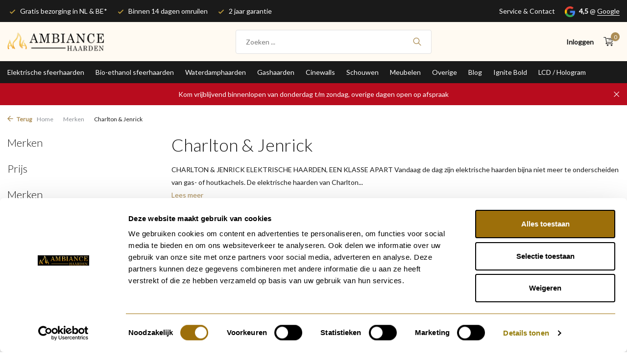

--- FILE ---
content_type: text/html;charset=utf-8
request_url: https://www.ambiancehaarden.nl/brands/charlton-jenrick/
body_size: 23225
content:
<!DOCTYPE html>
<html lang="nl">
  <head>
    <meta name="google-site-verification" content="Cn5xk9f3WKCCddR9h-MoA9QRtZMq3RPbVtLcxELakzo" />
    <script>
// <!-- Google Tag Manager -->
(function(w,d,s,l,i){w[l]=w[l]||[];w[l].push({'gtm.start':
new Date().getTime(),event:'gtm.js'});var f=d.getElementsByTagName(s)[0],
j=d.createElement(s),dl=l!='dataLayer'?'&l='+l:'';j.async=true;j.src=
'https://www.googletagmanager.com/gtm.js?id='+i+dl;f.parentNode.insertBefore(j,f);
})(window,document,'script','dataLayer','GTM-MCHQJ8T');
// <!-- End Google Tag Manager -->
</script>

                                                                                                                                                                                                                                                                                                                                                                                                                                                                                                                                                                                                                                                                                                                                                                  
<script type="text/javascript">
   window.dataLayer = window.dataLayer || [];
   dataLayer.push({
                            
      ecomm_pagetype: "category",
      ecomm_category: "Charlton &amp; Jenrick",
      ecomm_prodid: "142488624,142489337,142489333,142489335,142489070,146965500,142489071,142489066,142488626,142488625,142488963,142489320,142489297,142489073,142489069,142488975,142489072,142489294,142489291,142489068,142488710,142488695,142489060,142488694",
      ecomm_totalvalue: "60835"
                             
             
      });
      
</script>
    <meta charset="utf-8"/>
<!-- [START] 'blocks/head.rain' -->
<!--

  (c) 2008-2026 Lightspeed Netherlands B.V.
  http://www.lightspeedhq.com
  Generated: 28-01-2026 @ 11:13:13

-->
<link rel="canonical" href="https://www.ambiancehaarden.nl/brands/charlton-jenrick/"/>
<link rel="next" href="https://www.ambiancehaarden.nl/brands/charlton-jenrick/page2.html"/>
<link rel="alternate" href="https://www.ambiancehaarden.nl/index.rss" type="application/rss+xml" title="Nieuwe producten"/>
<meta name="robots" content="noodp,noydir"/>
<meta name="google-site-verification" content="LWVtq9buqcDXxiKsbu2WxyUWShD1ZiMEJC0q03FJyos"/>
<meta name="google-site-verification" content="a5ISLAz7dnQMAV2u64SMoN-pi92qJXJoGrLeii_jn1g"/>
<meta property="og:url" content="https://www.ambiancehaarden.nl/brands/charlton-jenrick/?source=facebook"/>
<meta property="og:site_name" content="Ambiance Haarden"/>
<meta property="og:title" content="Charlton &amp; Jenrick"/>
<meta property="og:description" content="CHARLTON &amp;amp; JENRICK ELEKTRISCHE HAARDEN, EEN KLASSE APART Vandaag de dag zijn elektrische haarden bijna niet meer te onderscheiden van gas- of houtkachels. D"/>
<script src="https://app.dmws.plus/shop-assets/348208/dmws-plus-loader.js?id=e874c6b366111388ea94c13c6cb69e5d"></script>
<script>
(function(w,d,s,l,i){w[l]=w[l]||[];w[l].push({'gtm.start':
new Date().getTime(),event:'gtm.js'});var f=d.getElementsByTagName(s)[0],
j=d.createElement(s),dl=l!='dataLayer'?'&l='+l:'';j.async=true;j.src=
'https://www.googletagmanager.com/gtm.js?id='+i+dl;f.parentNode.insertBefore(j,f);
})(window,document,'script','dataLayer','GTM-MCHQJ8T');
</script>
<script src="https://facebook.dmwsconnector.nl/shop-assets/348208/capi.js?id=b018fac06577c55f0c7a73c504b9fd36"></script>
<!--[if lt IE 9]>
<script src="https://cdn.webshopapp.com/assets/html5shiv.js?2025-02-20"></script>
<![endif]-->
<!-- [END] 'blocks/head.rain' -->
    <title>Charlton &amp; Jenrick - Ambiance Haarden</title>
    <meta name="description" content="CHARLTON &amp;amp; JENRICK ELEKTRISCHE HAARDEN, EEN KLASSE APART Vandaag de dag zijn elektrische haarden bijna niet meer te onderscheiden van gas- of houtkachels. D" />
    <meta name="keywords" content="Charlton, &amp;, Jenrick, Ambiance Haarden, sfeerhaarden, elektrische haarden, bio-ethanol haarden, waterdamphaarden, gashaarden, hoekhaarden, front haarden, drie zijdigehaarden. haarden. cinewalls, kachels, schauwen<br />
" />
    <meta http-equiv="X-UA-Compatible" content="IE=edge">
    <meta name="viewport" content="width=device-width, initial-scale=1.0, maximum-scale=5.0, user-scalable=no">
    <meta name="apple-mobile-web-app-capable" content="yes">
    <meta name="apple-mobile-web-app-status-bar-style" content="black">

    <link rel="shortcut icon" href="https://cdn.webshopapp.com/shops/348208/themes/181771/v/1882685/assets/favicon.ico?20230517173554" type="image/x-icon" />
    <link rel="preconnect" href="https://fonts.gstatic.com" />
    <link rel="dns-prefetch" href="https://fonts.gstatic.com">
    <link rel="preconnect" href="https://fonts.googleapis.com">
		<link rel="dns-prefetch" href="https://fonts.googleapis.com">
		<link rel="preconnect" href="https://ajax.googleapis.com">
		<link rel="dns-prefetch" href="https://ajax.googleapis.com">
		<link rel="preconnect" href="https://cdn.webshopapp.com/">
		<link rel="dns-prefetch" href="https://cdn.webshopapp.com/">
    
                        <link rel="preload" href="https://fonts.googleapis.com/css2?family=Lato:wght@300;400;600&family=Lato:wght@300&display=swap" as="style" />
    <link rel="preload" href="https://cdn.webshopapp.com/shops/348208/themes/181771/assets/bootstrap-min.css?20260120174346" as="style" />
    <link rel="preload" href="https://cdn.webshopapp.com/shops/348208/themes/181771/assets/owl-carousel-min.css?20260120174346" as="style" />
    <link rel="preload" href="https://cdn.jsdelivr.net/npm/@fancyapps/ui/dist/fancybox.css" as="style" />
    <link rel="preload" href="https://cdn.webshopapp.com/assets/gui-2-0.css?2025-02-20" as="style" />
    <link rel="preload" href="https://cdn.webshopapp.com/assets/gui-responsive-2-0.css?2025-02-20" as="style" />
        	<link rel="preload" href="https://cdn.webshopapp.com/shops/348208/themes/181771/assets/icomoon-light.ttf?20260120174346" as="font" crossorigin>
        <link rel="preload" href="https://cdn.webshopapp.com/shops/348208/themes/181771/assets/style.css?20260120174346" as="style" />
    <link rel="preload" href="https://cdn.webshopapp.com/shops/348208/themes/181771/assets/custom.css?20260120174346" as="style" />
    
    <script src="https://cdn.webshopapp.com/assets/jquery-1-9-1.js?2025-02-20"></script>
        <link rel="preload" href="https://cdn.webshopapp.com/shops/348208/themes/181771/assets/jquery-ui.js?20260120174346" as="script">    <link rel="preload" href="https://cdn.webshopapp.com/shops/348208/themes/181771/assets/bootstrap-min.js?20260120174346" as="script">
    <link rel="preload" href="https://cdn.webshopapp.com/assets/gui.js?2025-02-20" as="script">
    <link rel="preload" href="https://cdn.webshopapp.com/assets/gui-responsive-2-0.js?2025-02-20" as="script">
    <link rel="preload" href="https://cdn.webshopapp.com/shops/348208/themes/181771/assets/scripts.js?20260120174346" as="script">
    <link rel="preload" href="https://cdn.webshopapp.com/shops/348208/themes/181771/assets/global.js?20260120174346" as="script">
    
    <meta property="og:title" content="Charlton &amp; Jenrick">
<meta property="og:type" content="website"> 
<meta property="og:site_name" content="Ambiance Haarden">
<meta property="og:url" content="https://www.ambiancehaarden.nl/">
<meta property="og:image" content="https://cdn.webshopapp.com/shops/348208/themes/181771/assets/share-image.jpg?20260120174346">
<meta name="twitter:title" content="Charlton &amp; Jenrick">
<meta name="twitter:description" content="CHARLTON &amp;amp; JENRICK ELEKTRISCHE HAARDEN, EEN KLASSE APART Vandaag de dag zijn elektrische haarden bijna niet meer te onderscheiden van gas- of houtkachels. D">
<meta name="twitter:site" content="Ambiance Haarden">
<meta name="twitter:card" content="https://cdn.webshopapp.com/shops/348208/themes/181771/v/1828553/assets/logo.png?20230408103606">
<meta name="twitter:image" content="https://cdn.webshopapp.com/shops/348208/themes/181771/assets/share-image.jpg?20260120174346">
<script type="application/ld+json">
  [
        {
      "@context": "https://schema.org/",
      "@type": "BreadcrumbList",
      "itemListElement":
      [
        {
          "@type": "ListItem",
          "position": 1,
          "item": {
            "@id": "https://www.ambiancehaarden.nl/",
            "name": "Home"
          }
        },
                {
          "@type": "ListItem",
          "position": 2,
          "item":	{
            "@id": "https://www.ambiancehaarden.nl/brands/",
            "name": "Merken"
          }
        },                {
          "@type": "ListItem",
          "position": 3,
          "item":	{
            "@id": "https://www.ambiancehaarden.nl/brands/charlton-jenrick/",
            "name": "Charlton &amp; Jenrick"
          }
        }              ]
    },
            {
      "@context": "https://schema.org/",
      "@type": "Organization",
      "url": "https://www.ambiancehaarden.nl/",
      "name": "Ambiance Haarden",
      "legalName": "Ambiance Haarden",
      "description": "CHARLTON &amp;amp; JENRICK ELEKTRISCHE HAARDEN, EEN KLASSE APART Vandaag de dag zijn elektrische haarden bijna niet meer te onderscheiden van gas- of houtkachels. D",
      "logo": "https://cdn.webshopapp.com/shops/348208/themes/181771/v/1828553/assets/logo.png?20230408103606",
      "image": "https://cdn.webshopapp.com/shops/348208/themes/181771/assets/share-image.jpg?20260120174346",
      "contactPoint": {
        "@type": "ContactPoint",
        "contactType": "Customer service",
        "telephone": ""
      },
      "address": {
        "@type": "PostalAddress",
        "streetAddress": "",
        "addressLocality": "",
        "postalCode": "",
        "addressCountry": "NL"
      }
          },
    { 
      "@context": "https://schema.org/", 
      "@type": "WebSite", 
      "url": "https://www.ambiancehaarden.nl/", 
      "name": "Ambiance Haarden",
      "description": "CHARLTON &amp;amp; JENRICK ELEKTRISCHE HAARDEN, EEN KLASSE APART Vandaag de dag zijn elektrische haarden bijna niet meer te onderscheiden van gas- of houtkachels. D",
      "author": [
        {
          "@type": "Organization",
          "url": "https://www.dmws.nl/",
          "name": "DMWS BV",
          "address": {
            "@type": "PostalAddress",
            "streetAddress": "Wilhelmina plein 25",
            "addressLocality": "Eindhoven",
            "addressRegion": "NB",
            "postalCode": "5611 HG",
            "addressCountry": "NL"
          }
        }
      ]
    }      ]
</script>    
    <link rel="stylesheet" href="https://fonts.googleapis.com/css2?family=Lato:wght@300;400;600&family=Lato:wght@300&display=swap" type="text/css">
    <link rel="stylesheet" href="https://cdn.webshopapp.com/shops/348208/themes/181771/assets/bootstrap-min.css?20260120174346" type="text/css">
    <link rel="stylesheet" href="https://cdn.webshopapp.com/shops/348208/themes/181771/assets/owl-carousel-min.css?20260120174346" type="text/css">
    <link rel="stylesheet" href="https://cdn.jsdelivr.net/npm/@fancyapps/ui/dist/fancybox.css" type="text/css">
    <link rel="stylesheet" href="https://cdn.webshopapp.com/assets/gui-2-0.css?2025-02-20" type="text/css">
    <link rel="stylesheet" href="https://cdn.webshopapp.com/assets/gui-responsive-2-0.css?2025-02-20" type="text/css">
    <link rel="stylesheet" href="https://cdn.webshopapp.com/shops/348208/themes/181771/assets/style.css?20260120174346" type="text/css">
    <link rel="stylesheet" href="https://cdn.webshopapp.com/shops/348208/themes/181771/assets/custom.css?20260120174346" type="text/css">
    <script>
      // Check if this is the specific page
    if (window.location.href.includes("https://www.ambiancehaarden.nl/cinewalls/bezoek-inplannen/")) {
      // Redirect to a different URL
      window.location.href = "https://calendly.com/ambiancehaarden/afspraak?month=2023-05";
    }
  </script>
  </head>
  <body>
        	        <!-- Google Tag Manager (noscript) -->
        <noscript><iframe src="https://www.googletagmanager.com/ns.html?id=GTM-MCHQJ8T"
        height="0" width="0" style="display:none;visibility:hidden"></iframe></noscript>
        <!-- End Google Tag Manager (noscript) -->
            <aside id="cart" class="sidebar d-flex cart palette-bg-white">
  <div class="heading d-none d-sm-block">
    <i class="icon-x close"></i>
    <h3>Mijn winkelwagen</h3>
  </div>
  <div class="heading d-sm-none palette-bg-accent-light mobile">
    <i class="icon-x close"></i>
    <h3>Mijn winkelwagen</h3>
  </div>
  <div class="filledCart d-none">
    <ul class="list-cart list-inline mb-0 scrollbar">
                              
          </ul>
    <div class="totals-wrap">
                        <p data-cart="total">Totaal (<span class="length">0</span>) producten<span class="amount">€0,00</span></p>
      <p data-cart="shipping" class="shipping d-none">Verzendkosten<span class="positive"><b>Gratis</b></span></p>            <p class="free-shipping">Shop nog voor <b class="amount">€200,00</b> en je bestelling wordt <b class="positive">Gratis</b> verzonden!</p>      <p class="total" data-cart="grand-total"><b>Totaalbedrag</b> <span class="grey">Incl. btw</span><span><b>€0,00</b></span></p>
    </div>
    <div class="continue d-flex align-items-center">
            <a href="https://www.ambiancehaarden.nl/cart/" class="button solid cta">Ja, ik wil dit bestellen</a>
    </div>
    <div class="link"><a href="#">Niet goed? <b>Gratis retourneren</b></a></div>  </div>
  <p class="emptyCart align-items-center">U heeft geen artikelen in uw winkelwagen...</p>
  <div class="bottom d-none d-sm-block">
    
	<div class="payments d-flex justify-content-center flex-wrap dmws-payments">
        	<div class="d-flex align-items-center justify-content-center"><img class="lazy" src="https://cdn.webshopapp.com/shops/348208/themes/181771/assets/lazy-preload.jpg?20260120174346" data-src="https://cdn.webshopapp.com/assets/icon-payment-ideal.png?2025-02-20" alt="iDEAL" height="16" width="37" /></div>
        	<div class="d-flex align-items-center justify-content-center"><img class="lazy" src="https://cdn.webshopapp.com/shops/348208/themes/181771/assets/lazy-preload.jpg?20260120174346" data-src="https://cdn.webshopapp.com/assets/icon-payment-paypal.png?2025-02-20" alt="PayPal" height="16" width="37" /></div>
        	<div class="d-flex align-items-center justify-content-center"><img class="lazy" src="https://cdn.webshopapp.com/shops/348208/themes/181771/assets/lazy-preload.jpg?20260120174346" data-src="https://cdn.webshopapp.com/assets/icon-payment-maestro.png?2025-02-20" alt="Maestro" height="16" width="37" /></div>
        	<div class="d-flex align-items-center justify-content-center"><img class="lazy" src="https://cdn.webshopapp.com/shops/348208/themes/181771/assets/lazy-preload.jpg?20260120174346" data-src="https://cdn.webshopapp.com/assets/icon-payment-kbc.png?2025-02-20" alt="KBC" height="16" width="37" /></div>
        	<div class="d-flex align-items-center justify-content-center"><img class="lazy" src="https://cdn.webshopapp.com/shops/348208/themes/181771/assets/lazy-preload.jpg?20260120174346" data-src="https://cdn.webshopapp.com/assets/icon-payment-mastercard.png?2025-02-20" alt="MasterCard" height="16" width="37" /></div>
        	<div class="d-flex align-items-center justify-content-center"><img class="lazy" src="https://cdn.webshopapp.com/shops/348208/themes/181771/assets/lazy-preload.jpg?20260120174346" data-src="https://cdn.webshopapp.com/assets/icon-payment-visa.png?2025-02-20" alt="Visa" height="16" width="37" /></div>
        	<div class="d-flex align-items-center justify-content-center"><img class="lazy" src="https://cdn.webshopapp.com/shops/348208/themes/181771/assets/lazy-preload.jpg?20260120174346" data-src="https://cdn.webshopapp.com/assets/icon-payment-mistercash.png?2025-02-20" alt="Bancontact" height="16" width="37" /></div>
        	<div class="d-flex align-items-center justify-content-center"><img class="lazy" src="https://cdn.webshopapp.com/shops/348208/themes/181771/assets/lazy-preload.jpg?20260120174346" data-src="https://cdn.webshopapp.com/assets/icon-payment-directebanking.png?2025-02-20" alt="SOFORT Banking" height="16" width="37" /></div>
        	<div class="d-flex align-items-center justify-content-center"><img class="lazy" src="https://cdn.webshopapp.com/shops/348208/themes/181771/assets/lazy-preload.jpg?20260120174346" data-src="https://cdn.webshopapp.com/assets/icon-payment-paysafecard.png?2025-02-20" alt="Paysafecard" height="16" width="37" /></div>
        	<div class="d-flex align-items-center justify-content-center"><img class="lazy" src="https://cdn.webshopapp.com/shops/348208/themes/181771/assets/lazy-preload.jpg?20260120174346" data-src="https://cdn.webshopapp.com/assets/icon-payment-visaelectron.png?2025-02-20" alt="Visa Electron" height="16" width="37" /></div>
        	<div class="d-flex align-items-center justify-content-center"><img class="lazy" src="https://cdn.webshopapp.com/shops/348208/themes/181771/assets/lazy-preload.jpg?20260120174346" data-src="https://cdn.webshopapp.com/assets/icon-payment-belfius.png?2025-02-20" alt="Belfius" height="16" width="37" /></div>
        	<div class="d-flex align-items-center justify-content-center"><img class="lazy" src="https://cdn.webshopapp.com/shops/348208/themes/181771/assets/lazy-preload.jpg?20260120174346" data-src="https://cdn.webshopapp.com/assets/icon-payment-americanexpress.png?2025-02-20" alt="American Express" height="16" width="37" /></div>
        	<div class="d-flex align-items-center justify-content-center"><img class="lazy" src="https://cdn.webshopapp.com/shops/348208/themes/181771/assets/lazy-preload.jpg?20260120174346" data-src="https://cdn.webshopapp.com/assets/icon-payment-giropay.png?2025-02-20" alt="Giropay" height="16" width="37" /></div>
        	<div class="d-flex align-items-center justify-content-center"><img class="lazy" src="https://cdn.webshopapp.com/shops/348208/themes/181771/assets/lazy-preload.jpg?20260120174346" data-src="https://cdn.webshopapp.com/assets/icon-payment-giftcard.png?2025-02-20" alt="Gift card" height="16" width="37" /></div>
        	<div class="d-flex align-items-center justify-content-center"><img class="lazy" src="https://cdn.webshopapp.com/shops/348208/themes/181771/assets/lazy-preload.jpg?20260120174346" data-src="https://cdn.webshopapp.com/assets/icon-payment-eps.png?2025-02-20" alt="EPS" height="16" width="37" /></div>
        	<div class="d-flex align-items-center justify-content-center"><img class="lazy" src="https://cdn.webshopapp.com/shops/348208/themes/181771/assets/lazy-preload.jpg?20260120174346" data-src="https://cdn.webshopapp.com/assets/icon-payment-cartesbancaires.png?2025-02-20" alt="Cartes Bancaires" height="16" width="37" /></div>
        	<div class="d-flex align-items-center justify-content-center"><img class="lazy" src="https://cdn.webshopapp.com/shops/348208/themes/181771/assets/lazy-preload.jpg?20260120174346" data-src="https://cdn.webshopapp.com/assets/icon-payment-klarnapaylater.png?2025-02-20" alt="Klarna." height="16" width="37" /></div>
        	<div class="d-flex align-items-center justify-content-center"><img class="lazy" src="https://cdn.webshopapp.com/shops/348208/themes/181771/assets/lazy-preload.jpg?20260120174346" data-src="https://cdn.webshopapp.com/assets/icon-payment-banktransfer.png?2025-02-20" alt="Bank transfer" height="16" width="37" /></div>
    	</div>






      </div>
</aside>            <header id="variant-1" class="d-none _header d-md-block sticky">
    	      <div class="topbar palette-bg-dark">
        <div class="container">
          <div class="row align-items-center justify-content-between">
            <div class="col-6 col-lg-5 col-xl-6">
            	

																											<div class="usp" data-total="3">
    <div class="list">
      <div class="item"><i class="icon-check"></i> Gratis bezorging in NL & BE*</div>      <div class="item"><i class="icon-check"></i> Binnen 14 dagen omruilen</div>      <div class="item"><i class="icon-check"></i> 2 jaar garantie</div>    </div>
	</div>








            </div>
            <div class="col-6 col-lg-7 col-xl-6 d-flex justify-content-end right">
                          
              




	<div><a href="https://ambiancehaarden.webshopapp.com/service/">Service & Contact</a></div>





              






	<div class="review-widget"><img class="lazy" src="https://cdn.webshopapp.com/shops/348208/themes/181771/assets/lazy-preload.jpg?20260120174346" data-src="https://cdn.webshopapp.com/shops/348208/themes/181771/assets/review-widget.png?20260109100124" alt="Review Logo" height="22" width="22" /> <b>4,5</b><span class="d-none d-lg-inline"> @ <a href="https://www.google.com/maps/place/Ambiance+Haarden/@51.5868074,4.7624568,17z/data=!3m1!4b1!4m6!3m5!1s0x47c6a152e1351539:0x8086ef542be366df!8m2!3d51.5868041!4d4.7650317!16s%2Fg%2F11p75p1r97?entry=ttu" target="_blank">Google</a></span></div>



            </div>
          </div>
        </div>
      </div>
    
		<div class="sticky">  		

	<div class="overlay palette-bg-white"></div>





      <div class="mainbar palette-bg-light">
        <div class="container">
          <div class="row align-items-center justify-content-between">
            <div class="col-12 d-flex align-items-center justify-content-between">
              	<a href="https://www.ambiancehaarden.nl/" title="Ambiance Haarden - Klantscore 9,0 - Webshop &amp; Showroom" class="logo nf">
        	<img src="https://cdn.webshopapp.com/shops/348208/themes/181771/v/1828553/assets/logo.png?20230408103606" alt="Ambiance Haarden - Klantscore 9,0 - Webshop &amp; Showroom" width="200" height="80" />
      </a>










              







  <ul class="d-none d-md-block list-inline mb-0 navigation">
          <li class="list-inline-item ">
        <a class="itemLink" href="https://www.ambiancehaarden.nl/" title="Homepage" >Homepage</a>
      </li>
          <li class="list-inline-item  active">
        <a class="itemLink" href="https://www.ambiancehaarden.nl/brands/" title="Merken"  target="_blank" rel="noopener">Merken</a>
      </li>
      </ul>


              





  <form action="https://www.ambiancehaarden.nl/search/" method="get" role="search" class="formSearch search-form default">
    <input type="text" name="q" autocomplete="off" value="" aria-label="Zoeken" placeholder="Zoeken ..." />
    <i class="icon-x"></i>
    <button type="submit" class="search-btn" title="Zoeken"><i class="icon-search"></i></button>
    <div class="search-results palette-bg-white">
      <div class="heading">Zoekresultaten voor '<span></span>'</div>
      <ul class="list-inline list-results"></ul>
      <ul class="list-inline list-products"></ul>
      <a href="#" class="all">Bekijk alle resultaten</a>
              <div class="suggestions">
          Meest populaire                                    <a href="https://ambiancehaarden.webshopapp.com/brands/valerio-fire/">Valerio Fires</a>
                                                <a href="https://ambiancehaarden.webshopapp.com/elektrische-sfeerhaarden/">Elektrische sfeerhaarden</a>
                                                <a href="https://ambiancehaarden.webshopapp.com/bio-ethanol-sfeerhaarden/">Bio-ethanol</a>
                                                <a href="https://ambiancehaarden.webshopapp.com/waterdamphaarden/">Waterdamp</a>
                                                <a href="https://ambiancehaarden.webshopapp.com/gashaarden/">Gas haarden</a>
                              </div>
          </div>
  </form>




              









              









              


	<div class="wrap-cart d-flex align-items-center">
        	            			            	    	    
          <div class="drop-down with-overlay account login">
        <div class="current"><a href="https://www.ambiancehaarden.nl/account/login/" aria-label="Mijn account" class="nf"><span class="d-lg-none"><i class="icon-account"></i></span><span class="d-none d-lg-block">Inloggen</span></a></div>
                  <div class="drop shadow d-none d-md-block">
            <ul class="list-inline mb-0">
              <li><i class="icon-check"></i> Bezorging in NL en BE</li>              <li><i class="icon-check"></i> Al uw aankopen op een rijtje</li>              <li><i class="icon-check"></i> Gemakkelijk contact over uw aankoop</li>            </ul>
            <div class="d-flex align-items-center justify-content-between">
              <a href="https://www.ambiancehaarden.nl/account/login/" class="button">Inloggen</a>
              <span>Nieuw? <a href="https://www.ambiancehaarden.nl/account/register/">Account aanmaken</a></span>            </div>
          </div>
              </div>
        
                <a href="https://www.ambiancehaarden.nl/cart/" class="pos-r cart nf"><i class="icon-cart"></i><span class="count">0</span></a>
	</div>







            </div>
          </div>
        </div>
      </div>

              <div class="menubar palette-bg-black">
          <div class="container">
            <div class="row">
              <div class="col-12">
                








				
					<div class="menu d-none d-md-flex align-items-center default default standard ">
        <ul class="list-inline mb-0">
            	<li class="list-inline-item has-sub"><a href="https://www.ambiancehaarden.nl/elektrische-sfeerhaarden/">Elektrische sfeerhaarden</a>
                      <ul class="sub palette-bg-white nav-category-11843653">
                              <li class=""><a href="https://www.ambiancehaarden.nl/elektrische-sfeerhaarden/vrijstaand/">VrijStaand</a>
                                	</li>
                          </ul>
                	</li>
            	<li class="list-inline-item"><a href="https://www.ambiancehaarden.nl/bio-ethanol-sfeerhaarden/">Bio-ethanol sfeerhaarden</a>
                	</li>
            	<li class="list-inline-item"><a href="https://www.ambiancehaarden.nl/waterdamphaarden/">Waterdamphaarden</a>
                	</li>
            	<li class="list-inline-item"><a href="https://www.ambiancehaarden.nl/gashaarden/">Gashaarden</a>
                	</li>
            	<li class="list-inline-item has-sub"><a href="https://www.ambiancehaarden.nl/cinewalls/">Cinewalls</a>
                      <ul class="sub palette-bg-white nav-category-11843658">
                              <li class=""><a href="https://www.ambiancehaarden.nl/cinewalls/bezoek-inplannen/">Bezoek inplannen</a>
                                	</li>
                              <li class="has-children"><a href="https://www.ambiancehaarden.nl/cinewalls/modellen/">Modellen<i class="icon-chevron-down"></i></a>
                                      <ul class="subsub palette-bg-white">
                                                                  	                          <li><a href="https://www.ambiancehaarden.nl/cinewalls/modellen/basis/">Basis</a>
                                                      </li>
                                                  <li><a href="https://www.ambiancehaarden.nl/cinewalls/modellen/3-zijdig/">3 Zijdig</a>
                                                      </li>
                                                  <li><a href="https://www.ambiancehaarden.nl/cinewalls/modellen/ombouw-en-koven/">Ombouw en Koven</a>
                                                      </li>
                                                  <li><a href="https://www.ambiancehaarden.nl/cinewalls/modellen/kasten/">Kasten</a>
                                                      </li>
                                                  <li><a href="https://www.ambiancehaarden.nl/cinewalls/modellen/meubelen-op-maat/">Meubelen op maat</a>
                                                      </li>
                                                  <li><a href="https://www.ambiancehaarden.nl/cinewalls/modellen/bandu-walls/">Bandu Walls</a>
                                                      </li>
                                                                  </ul>
                                	</li>
                          </ul>
                	</li>
            	<li class="list-inline-item"><a href="https://www.ambiancehaarden.nl/schouwen/">Schouwen</a>
                	</li>
            	<li class="list-inline-item"><a href="https://www.ambiancehaarden.nl/meubelen/"> Meubelen</a>
                	</li>
            	<li class="list-inline-item has-sub"><a href="https://www.ambiancehaarden.nl/overige/">Overige</a>
                      <ul class="sub palette-bg-white nav-category-11880302">
                              <li class=""><a href="https://www.ambiancehaarden.nl/overige/houtstukken/">Houtstukken</a>
                                	</li>
                              <li class=""><a href="https://www.ambiancehaarden.nl/overige/buiten-leven/">Buiten leven</a>
                                	</li>
                          </ul>
                	</li>
            	<li class="list-inline-item has-sub"><a href="https://www.ambiancehaarden.nl/blog/">Blog</a>
                      <ul class="sub palette-bg-white nav-category-11928797">
                              <li class=""><a href="https://www.ambiancehaarden.nl/blog/stappenplan-hoe-kan-je-het-beste-een-bioethanol-br/">Stappenplan: Hoe kan je het beste een bioethanol brander inbouwen? Alle informatie die  u nodig heeft op een rij</a>
                                	</li>
                              <li class=""><a href="https://www.ambiancehaarden.nl/blog/haarden/">Haarden</a>
                                	</li>
                              <li class=""><a href="https://www.ambiancehaarden.nl/blog/open-haard/">Open haard</a>
                                	</li>
                              <li class=""><a href="https://www.ambiancehaarden.nl/blog/kachel/">Kachel</a>
                                	</li>
                              <li class=""><a href="https://www.ambiancehaarden.nl/blog/houtkachel/">Houtkachel</a>
                                	</li>
                              <li class=""><a href="https://www.ambiancehaarden.nl/blog/waar-moet-je-op-letten-voordat-je-een-elektrische/">Waar moet je op letten voordat je een elektrische sfeerhaard koopt?</a>
                                	</li>
                              <li class=""><a href="https://www.ambiancehaarden.nl/blog/wat-is-een-bio-ethanol-haard/">Wat is een bio ethanol haard?</a>
                                	</li>
                          </ul>
                	</li>
            	<li class="list-inline-item"><a href="https://www.ambiancehaarden.nl/ignite-bold/">Ignite Bold</a>
                	</li>
            	<li class="list-inline-item"><a href="https://www.ambiancehaarden.nl/lcd-hologram/">LCD / Hologram</a>
                	</li>
            
                </ul>
	</div>

              </div>
            </div>
          </div>
        </div>
        	</div>  
  	<div class="spacetop"></div>  
    
    






	  	<div class="announcement hide">
      <div class="container">
        <div class="row">
          <div class="col-12 d-flex align-items-center justify-content-center pos-r">
            <p class="mb-0"><span class="d-md-none">Kom vrijblijvend binnenlopen van donderdag t/m zondag, overige dagen open op afspraak</span><span class="d-none d-md-inline">Kom vrijblijvend binnenlopen van donderdag t/m zondag, overige dagen open op afspraak</span></p>
            <i class="icon-x"></i>
          </div>
        </div>
      </div>
  	</div>
  </header>

<header id="mobile-variant-4" class="d-md-none _header mobile-header sticky">
  

	<div class="overlay palette-bg-white"></div>





  <div class="top shadow palette-bg-white">
    <div class="container">
      <div class="row">
        <div class="col-12 d-flex align-items-center justify-content-between">
                    	









	<div class="d-md-none mobile-menu">
		<i class="icon-menu"></i>
    <div class="menu-wrapper">
      <div class="d-flex align-items-center justify-content-between heading palette-bg-accent-light"><span>Menu</span><i class="icon-x"></i></div>
      <ul class="list-inline mb-0 palette-bg-white">
                                            <li>
                <a href="https://www.ambiancehaarden.nl/" title="Homepage" >Homepage</a>
              </li>
                          <li>
                <a href="https://www.ambiancehaarden.nl/brands/" title="Merken"  target="_blank" rel="noopener">Merken</a>
              </li>
                                                <li class="categories">
          <a href="https://www.ambiancehaarden.nl/catalog/" data-title="categorieën">Categorieën</a>
          <div class="back">Terug naar <span></span></div>
          <ul>
                          <li class="has-sub ">
                <a href="https://www.ambiancehaarden.nl/elektrische-sfeerhaarden/" class="nf" data-title="elektrische sfeerhaarden">Elektrische sfeerhaarden<i class="icon-chevron-down"></i></a>
                                  <ul class="sub">
                                          <li class="">
                        <a href="https://www.ambiancehaarden.nl/elektrische-sfeerhaarden/vrijstaand/" data-title="vrijstaand">VrijStaand</a>
                                            	</li>
                                    	</ul>
                            	</li>
                          <li class="">
                <a href="https://www.ambiancehaarden.nl/bio-ethanol-sfeerhaarden/" class="nf" data-title="bio-ethanol sfeerhaarden">Bio-ethanol sfeerhaarden</a>
                            	</li>
                          <li class="">
                <a href="https://www.ambiancehaarden.nl/waterdamphaarden/" class="nf" data-title="waterdamphaarden">Waterdamphaarden</a>
                            	</li>
                          <li class="">
                <a href="https://www.ambiancehaarden.nl/gashaarden/" class="nf" data-title="gashaarden">Gashaarden</a>
                            	</li>
                          <li class="has-sub ">
                <a href="https://www.ambiancehaarden.nl/cinewalls/" class="nf" data-title="cinewalls">Cinewalls<i class="icon-chevron-down"></i></a>
                                  <ul class="sub">
                                          <li class="">
                        <a href="https://www.ambiancehaarden.nl/cinewalls/bezoek-inplannen/" data-title="bezoek inplannen">Bezoek inplannen</a>
                                            	</li>
                                          <li class="has-children">
                        <a href="https://www.ambiancehaarden.nl/cinewalls/modellen/" data-title="modellen">Modellen<i class="icon-chevron-down"></i></a>
                                                  <ul class="sub">
                                                          <li>
                                <a href="https://www.ambiancehaarden.nl/cinewalls/modellen/basis/" data-title="basis">Basis</a>
                                                              </li>
                                                          <li>
                                <a href="https://www.ambiancehaarden.nl/cinewalls/modellen/3-zijdig/" data-title="3 zijdig">3 Zijdig</a>
                                                              </li>
                                                          <li>
                                <a href="https://www.ambiancehaarden.nl/cinewalls/modellen/ombouw-en-koven/" data-title="ombouw en koven">Ombouw en Koven</a>
                                                              </li>
                                                          <li>
                                <a href="https://www.ambiancehaarden.nl/cinewalls/modellen/kasten/" data-title="kasten">Kasten</a>
                                                              </li>
                                                          <li>
                                <a href="https://www.ambiancehaarden.nl/cinewalls/modellen/meubelen-op-maat/" data-title="meubelen op maat">Meubelen op maat</a>
                                                              </li>
                                                          <li>
                                <a href="https://www.ambiancehaarden.nl/cinewalls/modellen/bandu-walls/" data-title="bandu walls">Bandu Walls</a>
                                                              </li>
                                                      </ul>
                                            	</li>
                                    	</ul>
                            	</li>
                          <li class="">
                <a href="https://www.ambiancehaarden.nl/schouwen/" class="nf" data-title="schouwen">Schouwen</a>
                            	</li>
                          <li class="">
                <a href="https://www.ambiancehaarden.nl/meubelen/" class="nf" data-title=" meubelen"> Meubelen</a>
                            	</li>
                          <li class="has-sub ">
                <a href="https://www.ambiancehaarden.nl/overige/" class="nf" data-title="overige">Overige<i class="icon-chevron-down"></i></a>
                                  <ul class="sub">
                                          <li class="">
                        <a href="https://www.ambiancehaarden.nl/overige/houtstukken/" data-title="houtstukken">Houtstukken</a>
                                            	</li>
                                          <li class="">
                        <a href="https://www.ambiancehaarden.nl/overige/buiten-leven/" data-title="buiten leven">Buiten leven</a>
                                            	</li>
                                    	</ul>
                            	</li>
                          <li class="has-sub ">
                <a href="https://www.ambiancehaarden.nl/blog/" class="nf" data-title="blog">Blog<i class="icon-chevron-down"></i></a>
                                  <ul class="sub">
                                          <li class="">
                        <a href="https://www.ambiancehaarden.nl/blog/stappenplan-hoe-kan-je-het-beste-een-bioethanol-br/" data-title="stappenplan: hoe kan je het beste een bioethanol brander inbouwen? alle informatie die  u nodig heeft op een rij">Stappenplan: Hoe kan je het beste een bioethanol brander inbouwen? Alle informatie die  u nodig heeft op een rij</a>
                                            	</li>
                                          <li class="">
                        <a href="https://www.ambiancehaarden.nl/blog/haarden/" data-title="haarden">Haarden</a>
                                            	</li>
                                          <li class="">
                        <a href="https://www.ambiancehaarden.nl/blog/open-haard/" data-title="open haard">Open haard</a>
                                            	</li>
                                          <li class="">
                        <a href="https://www.ambiancehaarden.nl/blog/kachel/" data-title="kachel">Kachel</a>
                                            	</li>
                                          <li class="">
                        <a href="https://www.ambiancehaarden.nl/blog/houtkachel/" data-title="houtkachel">Houtkachel</a>
                                            	</li>
                                          <li class="">
                        <a href="https://www.ambiancehaarden.nl/blog/waar-moet-je-op-letten-voordat-je-een-elektrische/" data-title="waar moet je op letten voordat je een elektrische sfeerhaard koopt?">Waar moet je op letten voordat je een elektrische sfeerhaard koopt?</a>
                                            	</li>
                                          <li class="">
                        <a href="https://www.ambiancehaarden.nl/blog/wat-is-een-bio-ethanol-haard/" data-title="wat is een bio ethanol haard?">Wat is een bio ethanol haard?</a>
                                            	</li>
                                    	</ul>
                            	</li>
                          <li class="">
                <a href="https://www.ambiancehaarden.nl/ignite-bold/" class="nf" data-title="ignite bold">Ignite Bold</a>
                            	</li>
                          <li class="">
                <a href="https://www.ambiancehaarden.nl/lcd-hologram/" class="nf" data-title="lcd / hologram">LCD / Hologram</a>
                            	</li>
                      </ul>
        </li>
              </ul>
    </div>
	</div>
            	<a href="https://www.ambiancehaarden.nl/" title="Ambiance Haarden - Klantscore 9,0 - Webshop &amp; Showroom" class="logo nf">
        	<img src="https://cdn.webshopapp.com/shops/348208/themes/181771/v/1828553/assets/logo.png?20230408103606" alt="Ambiance Haarden - Klantscore 9,0 - Webshop &amp; Showroom" width="200" height="80" />
      </a>










          	            


	<div class="wrap-cart d-flex align-items-center">
        	            			            	    	    
          <div class="drop-down with-overlay account login">
        <div class="current"><a href="https://www.ambiancehaarden.nl/account/login/" aria-label="Mijn account" class="nf"><span class="d-lg-none"><i class="icon-account"></i></span><span class="d-none d-lg-block">Inloggen</span></a></div>
                  <div class="drop shadow d-none d-md-block">
            <ul class="list-inline mb-0">
              <li><i class="icon-check"></i> Bezorging in NL en BE</li>              <li><i class="icon-check"></i> Al uw aankopen op een rijtje</li>              <li><i class="icon-check"></i> Gemakkelijk contact over uw aankoop</li>            </ul>
            <div class="d-flex align-items-center justify-content-between">
              <a href="https://www.ambiancehaarden.nl/account/login/" class="button">Inloggen</a>
              <span>Nieuw? <a href="https://www.ambiancehaarden.nl/account/register/">Account aanmaken</a></span>            </div>
          </div>
              </div>
        
                <a href="https://www.ambiancehaarden.nl/cart/" class="pos-r cart nf"><i class="icon-cart"></i><span class="count">0</span></a>
	</div>







                  </div>
      </div>
    </div>
  </div>
  <div class="sub palette-bg-accent-dark">
    <div class="container">
      <div class="row align-items-center justify-content-between search_bar ">
        <div class="col-12">
                      <div class="search-m big"></div>
                                        	

																											<div class="usp" data-total="3">
    <div class="list">
      <div class="item"><i class="icon-check"></i> Gratis bezorging in NL & BE*</div>      <div class="item"><i class="icon-check"></i> Binnen 14 dagen omruilen</div>      <div class="item"><i class="icon-check"></i> 2 jaar garantie</div>    </div>
	</div>








                  </div>
      </div>
    </div>
  </div>
  






	  	<div class="announcement hide">
      <div class="container">
        <div class="row">
          <div class="col-12 d-flex align-items-center justify-content-center pos-r">
            <p class="mb-0"><span class="d-md-none">Kom vrijblijvend binnenlopen van donderdag t/m zondag, overige dagen open op afspraak</span><span class="d-none d-md-inline">Kom vrijblijvend binnenlopen van donderdag t/m zondag, overige dagen open op afspraak</span></p>
            <i class="icon-x"></i>
          </div>
        </div>
      </div>
  	</div>
  </header>      
      






	  <nav class="breadcrumbs">
    <div class="container">
      <div class="row">
        <div class="col-12">
          <ol class="d-flex align-items-center flex-wrap">
                          <li class="accent"><a href="javascript: history.go(-1)"><i class="icon-arrow"></i> Terug</a></li>
              <li class="item icon"><a href="https://www.ambiancehaarden.nl/">Home <i class="icon-chevron-down"></i></a></li>
                                                <li class="item icon"><a href="https://www.ambiancehaarden.nl/brands/">Merken <i class="icon-chevron-down"></i></a></li>
                                                                <li class="item">Charlton &amp; Jenrick</li>
                                                    </ol>
        </div>
      </div>
    </div>
  </nav>


<article id="collection">
  <div class="container">
    <div class="row">
      <div class="d-lg-block col-12 col-lg-3">
        <div class="filter-wrap">
          <form action="https://www.ambiancehaarden.nl/brands/charlton-jenrick/" method="get" id="filter_form" class=" more-top">
            <input type="hidden" name="mode" value="grid" id="filter_form_mode" />
            <input type="hidden" name="limit" value="24" id="filter_form_limit" />
            <input type="hidden" name="sort" value="popular" id="filter_form_sort" />
            <input type="hidden" name="max" value="5000" id="filter_form_max" />
            <input type="hidden" name="min" value="0" id="filter_form_min" />
            <div class="d-flex align-items-center justify-content-between d-lg-none heading palette-bg-accent-light">
              <span>Filters</span>
                            <i class="icon-x"></i>
            </div>
            <div id="dmws-filter">
                            
                            
              <div class="filter categories toggle" data-limit="3">
                <h4>Merken <i class="icon-chevron-down"></i></h4>
                                                                                                                                                                                                    
                                                                                                                                                                                                                                                                                                                                                                                                                                                                                                                                                                                                                                                                                                                                                                                                                                                                                                                                                                                                                                                                                                                                                                                                                                                                                                                                                                                                                                                                                                                                                                                                                                                                                                                                                                                                                                                                                                                                                                                                                                                                                                                                                                                                                                                                                                                                                                                                                                                                                                                                                                                                                                                                                                                                                                                                                                                                                                                                                                                                                                                                                                                                                                                                                                                                                                  
                                      
                    
                                                          
                    
                                                          
                    
                                                          
                    
                                                          
                    
                                                          
                    
                                                          
                    
                                                          
                    
                                                          
                    
                                                          
                    
                                                          
                    
                                                        <div><ul>
                    
                  </ul></div>
                              </div>

                              <div class="filter price toggle">
                  <h4>Prijs <i class="icon-chevron-down"></i></h4>
                  <div class="ui-slider-a">
                    <div class="manual d-flex align-items-center justify-content-between">
                      <label for="min">Minimale<input type="number" id="min" name="min" value="0" min="0"></label>
                      <span>Tot </span>
                      <label for="max">Maximum<input type="text" id="max" name="max" value="5000" max="5000"></label>
                    </div>
                  </div>
                </div>
              
                              <div class="filter brand toggle" data-filter="Merken">
                  <h4>Merken <i class="icon-chevron-down"></i></h4>
                  <div>
                    <div class="brands-search" data-url="https://www.ambiancehaarden.nl/brands/charlton-jenrick/">
                      <i class="icon-search"></i>
                      <input type="text" placeholder="Zoek merken" class="exclude">
                      <div class="results scrollbar"><ul></ul></div>
                    </div>
                    <ul>
                                              <li class="allBrands"><label for="filter_0"><input type="radio" id="filter_0" name="brand" value="0" checked><span class="checkbox"></span><i class="icon-check"></i> Alle merken</label></li>
                                              <li class=""><label for="filter_4643882"><input type="radio" id="filter_4643882" name="brand" value="4643882" ><span class="checkbox"></span><i class="icon-check"></i> Charlton &amp; Jenrick</label></li>
                                                                </ul>
                  </div>
                </div>
              
                                                                                                                                                                                                                                                                                                                                                                                                                                                                                                                                                                                                                                <div class="filter toggle" data-filter="Afmeting ">
                                    <h4>Afmeting  <i class="icon-chevron-down"></i></h4>
                  <div>
                    <ul>
                                              <li><label for="filter_872787"><input type="checkbox" id="filter_872787" name="filter[]" value="872787" ><span class="checkbox"></span><i class="icon-check"></i>van 0 tot 1meter <span class="count">(17)</span></label></li>
                                              <li><label for="filter_872788"><input type="checkbox" id="filter_872788" name="filter[]" value="872788" ><span class="checkbox"></span><i class="icon-check"></i>vanaf 1meter tot 1,5meter <span class="count">(14)</span></label></li>
                                              <li><label for="filter_872789"><input type="checkbox" id="filter_872789" name="filter[]" value="872789" ><span class="checkbox"></span><i class="icon-check"></i>vanaf 1,5meter tot 2meter <span class="count">(10)</span></label></li>
                                              <li class="hidden"><label for="filter_872790"><input type="checkbox" id="filter_872790" name="filter[]" value="872790" ><span class="checkbox"></span><i class="icon-check"></i>vanaf 2meter en groter <span class="count">(3)</span></label></li>
                                                                  	<li class="more show">Toon meer <i class="icon-chevron-down"></i></li>
                      	<li class="more less">Toon minder <i class="icon-chevron-down"></i></li>
                                          </ul>
                  </div>
                </div>
                                                                                                                                                                                                                                                                                                                                                                                                                                                                                                                                                                                                                                                                          <div class="filter toggle" data-filter="Type haard">
                                    <h4>Type haard <i class="icon-chevron-down"></i></h4>
                  <div>
                    <ul>
                                              <li><label for="filter_862542"><input type="checkbox" id="filter_862542" name="filter[]" value="862542" ><span class="checkbox"></span><i class="icon-check"></i>Inbouw haard <span class="count">(32)</span></label></li>
                                              <li><label for="filter_862544"><input type="checkbox" id="filter_862544" name="filter[]" value="862544" ><span class="checkbox"></span><i class="icon-check"></i>Vrijstaande haard <span class="count">(5)</span></label></li>
                                              <li><label for="filter_863744"><input type="checkbox" id="filter_863744" name="filter[]" value="863744" ><span class="checkbox"></span><i class="icon-check"></i>Front haard <span class="count">(32)</span></label></li>
                                              <li class="hidden"><label for="filter_863991"><input type="checkbox" id="filter_863991" name="filter[]" value="863991" ><span class="checkbox"></span><i class="icon-check"></i>Hoek haard <span class="count">(32)</span></label></li>
                                              <li class="hidden"><label for="filter_863993"><input type="checkbox" id="filter_863993" name="filter[]" value="863993" ><span class="checkbox"></span><i class="icon-check"></i>3 zijdig haard <span class="count">(30)</span></label></li>
                                                                  	<li class="more show">Toon meer <i class="icon-chevron-down"></i></li>
                      	<li class="more less">Toon minder <i class="icon-chevron-down"></i></li>
                                          </ul>
                  </div>
                </div>
                                                                                                                                                                                                                                                                                                                                                                                                                                                                                                                                            <div class="filter toggle" data-filter="Verwarmingsfunctie">
                                    <h4>Verwarmingsfunctie <i class="icon-chevron-down"></i></h4>
                  <div>
                    <ul>
                                              <li><label for="filter_862575"><input type="checkbox" id="filter_862575" name="filter[]" value="862575" ><span class="checkbox"></span><i class="icon-check"></i>ja, 1,6 kW <span class="count">(18)</span></label></li>
                                              <li><label for="filter_862566"><input type="checkbox" id="filter_862566" name="filter[]" value="862566" ><span class="checkbox"></span><i class="icon-check"></i>ja, 2 kW <span class="count">(16)</span></label></li>
                                                                </ul>
                  </div>
                </div>
                                                                                                                                                                                                                                                                                                                                                                                                                                                                                                  <div class="filter toggle" data-filter="Brandstof">
                                    <h4>Brandstof <i class="icon-chevron-down"></i></h4>
                  <div>
                    <ul>
                                              <li><label for="filter_862567"><input type="checkbox" id="filter_862567" name="filter[]" value="862567" ><span class="checkbox"></span><i class="icon-check"></i>Elektra <span class="count">(32)</span></label></li>
                                                                </ul>
                  </div>
                </div>
                                                                                                                                                                                                                                                                                                                                                                                                                                                                                                                                                                                                                                <div class="filter toggle" data-filter="Bediening">
                                    <h4>Bediening <i class="icon-chevron-down"></i></h4>
                  <div>
                    <ul>
                                              <li><label for="filter_863657"><input type="checkbox" id="filter_863657" name="filter[]" value="863657" ><span class="checkbox"></span><i class="icon-check"></i>Handmatig / Op de unit <span class="count">(33)</span></label></li>
                                              <li><label for="filter_863658"><input type="checkbox" id="filter_863658" name="filter[]" value="863658" ><span class="checkbox"></span><i class="icon-check"></i>Afstandsbediening <span class="count">(34)</span></label></li>
                                              <li><label for="filter_863659"><input type="checkbox" id="filter_863659" name="filter[]" value="863659" ><span class="checkbox"></span><i class="icon-check"></i>App bediening <span class="count">(19)</span></label></li>
                                              <li class="hidden"><label for="filter_863660"><input type="checkbox" id="filter_863660" name="filter[]" value="863660" ><span class="checkbox"></span><i class="icon-check"></i>Demotica / Smart home <span class="count">(18)</span></label></li>
                                                                  	<li class="more show">Toon meer <i class="icon-chevron-down"></i></li>
                      	<li class="more less">Toon minder <i class="icon-chevron-down"></i></li>
                                          </ul>
                  </div>
                </div>
                                                                                                                                                                                                                                                                                                                                                                                                                                                                                                                                            <div class="filter toggle" data-filter="Geluid module">
                                    <h4>Geluid module <i class="icon-chevron-down"></i></h4>
                  <div>
                    <ul>
                                              <li><label for="filter_864164"><input type="checkbox" id="filter_864164" name="filter[]" value="864164" ><span class="checkbox"></span><i class="icon-check"></i>Ja <span class="count">(19)</span></label></li>
                                              <li><label for="filter_864165"><input type="checkbox" id="filter_864165" name="filter[]" value="864165" ><span class="checkbox"></span><i class="icon-check"></i>Nee <span class="count">(15)</span></label></li>
                                                                </ul>
                  </div>
                </div>
                                                                                                                                                                                                                                                                                                                                                                                                                                                                                                                                            <div class="filter toggle" data-filter="Demotica / Smarthome">
                                    <h4>Demotica / Smarthome <i class="icon-chevron-down"></i></h4>
                  <div>
                    <ul>
                                              <li><label for="filter_864162"><input type="checkbox" id="filter_864162" name="filter[]" value="864162" ><span class="checkbox"></span><i class="icon-check"></i>Ja  <span class="count">(19)</span></label></li>
                                              <li><label for="filter_864163"><input type="checkbox" id="filter_864163" name="filter[]" value="864163" ><span class="checkbox"></span><i class="icon-check"></i>Nee <span class="count">(15)</span></label></li>
                                                                </ul>
                  </div>
                </div>
                                                                                                                                                                                                                                                                                                                                                                                                                                                                                                                                                                                                                                <div class="filter toggle" data-filter="Vuurzicht">
                                    <h4>Vuurzicht <i class="icon-chevron-down"></i></h4>
                  <div>
                    <ul>
                                              <li><label for="filter_862548"><input type="checkbox" id="filter_862548" name="filter[]" value="862548" ><span class="checkbox"></span><i class="icon-check"></i>Front haard <span class="count">(34)</span></label></li>
                                              <li><label for="filter_862552"><input type="checkbox" id="filter_862552" name="filter[]" value="862552" ><span class="checkbox"></span><i class="icon-check"></i>Hoek haard <span class="count">(32)</span></label></li>
                                              <li><label for="filter_862549"><input type="checkbox" id="filter_862549" name="filter[]" value="862549" ><span class="checkbox"></span><i class="icon-check"></i>2 zijdig haard <span class="count">(29)</span></label></li>
                                              <li class="hidden"><label for="filter_862555"><input type="checkbox" id="filter_862555" name="filter[]" value="862555" ><span class="checkbox"></span><i class="icon-check"></i>3 zijdig haard <span class="count">(32)</span></label></li>
                                                                  	<li class="more show">Toon meer <i class="icon-chevron-down"></i></li>
                      	<li class="more less">Toon minder <i class="icon-chevron-down"></i></li>
                                          </ul>
                  </div>
                </div>
                                                                                                                                                                                                                                                                                                                                                                                                                                                                                                  <div class="filter toggle" data-filter="Reservoir">
                                    <h4>Reservoir <i class="icon-chevron-down"></i></h4>
                  <div>
                    <ul>
                                              <li><label for="filter_862572"><input type="checkbox" id="filter_862572" name="filter[]" value="862572" ><span class="checkbox"></span><i class="icon-check"></i>Nee <span class="count">(34)</span></label></li>
                                                                </ul>
                  </div>
                </div>
                                                                                                                                                                                                                                                                                                                                                                                                                                                                                                                                                                                                                                                                                                                    <div class="filter toggle" data-filter="Overige">
                                    <h4>Overige <i class="icon-chevron-down"></i></h4>
                  <div>
                    <ul>
                                              <li><label for="filter_864599"><input type="checkbox" id="filter_864599" name="filter[]" value="864599" ><span class="checkbox"></span><i class="icon-check"></i>Keramische houtsets <span class="count">(34)</span></label></li>
                                              <li><label for="filter_864635"><input type="checkbox" id="filter_864635" name="filter[]" value="864635" ><span class="checkbox"></span><i class="icon-check"></i>Houtsets <span class="count">(34)</span></label></li>
                                              <li><label for="filter_864636"><input type="checkbox" id="filter_864636" name="filter[]" value="864636" ><span class="checkbox"></span><i class="icon-check"></i>Kristallen <span class="count">(32)</span></label></li>
                                              <li class="hidden"><label for="filter_864637"><input type="checkbox" id="filter_864637" name="filter[]" value="864637" ><span class="checkbox"></span><i class="icon-check"></i>Steentjes <span class="count">(2)</span></label></li>
                                              <li class="hidden"><label for="filter_864638"><input type="checkbox" id="filter_864638" name="filter[]" value="864638" ><span class="checkbox"></span><i class="icon-check"></i>Glas / Gekleurd glas <span class="count">(34)</span></label></li>
                                              <li class="hidden"><label for="filter_864640"><input type="checkbox" id="filter_864640" name="filter[]" value="864640" ><span class="checkbox"></span><i class="icon-check"></i>Afstandsbediening <span class="count">(34)</span></label></li>
                                                                  	<li class="more show">Toon meer <i class="icon-chevron-down"></i></li>
                      	<li class="more less">Toon minder <i class="icon-chevron-down"></i></li>
                                          </ul>
                  </div>
                </div>
                          </div>
          </form>
        </div>
      </div>
      <div class="col-12 col-lg-9">
        <div class="content-wrap">
                    <h1 class="h1">Charlton &amp; Jenrick</h1>
                      <div class="content">
                                              <div class="intro">CHARLTON &amp; JENRICK ELEKTRISCHE HAARDEN, EEN KLASSE APART
Vandaag de dag zijn elektrische haarden bijna niet meer te onderscheiden van gas- of houtkachels. De elektrische haarden van Charlton...</div>
                                            <div class="link">Lees meer <i class="icon-chevron-down"></i></div>
                <div class="d-none"><h1>CHARLTON &amp; JENRICK ELEKTRISCHE HAARDEN, EEN KLASSE APART</h1>
<p>Vandaag de dag zijn elektrische haarden bijna niet meer te onderscheiden van gas- of houtkachels. De elektrische haarden van Charlton &amp; Jenrick branden zijn nog een klasse apart. Door het gepatenteerde 3D ECOflame, Infinity 4D Ecoflame en Polaris vlammenspel is deze haard niet van een gas- of houtkachel te onderscheiden. Door de combinatie van dit realistische vuurbed en de mogelijkheid om de haard naar uw eigen smaak en stemming te laten branden maakt deze elektrische haard uniek in zijn soort.</p>
<h2>NIET VAN ECHT TE ONDERSCHEIDEN</h2>
<p>We praten vaak over elektrische haarden als 'net echt', maar de elektrische haarden van Charlton &amp; Jenrick zijn “echt echt”! Ze doen in hun vlammenspel niet meer onder voor de gas of houtgestookte exemplaren. U kunt er bij enkele modellen zelfs voor kiezen om de kachel op een houtvak te zetten of er bijvoorbeeld een rookafvoer op te plaatsen. Dit alles in de kleur van de kachel.</p>
<h2>COLLECTIE</h2>
<p>De Polaris collectie van Charlton &amp; Jenrick biedt verbluffend echte, ultra realistische vuur- en vlam effecten. De nieuwste Polaris realistisch beschikt over het unieke kenmerk die het 'linteffect” wordt genoemd. Dit geeft een beeld van natuurlijke vlammen, met een keuze in drie verschillende vlamkleuren en vijf verschillende vlamsnelheden. Het actief gloeiend vuurbed van sintels kan op vijf helderheidsinstellingen en dertien verschillende kleuren worden ingesteld, ook in een continu wisselende cyclus. Houtblokken worden standaard in een set meegeleverd. Deze zijn handgeschilderd waardoor zij onderling verschillend zijn en een perfecte natuurgetrouw effect uitstralen, in een complete set van bruine, bemoste en gespleten stammetjes en schorsdelen. De set is compleet met meegeleverde sintels, schorsachtige- en heldere kristallen. Door het vensterglas weg te nemen kunnen alle onderdelen uitgewisseld worden en kan de haard naar eigen wens (her)ingericht worden.</p>
<h2>PAST IN IEDER INTERIEUR</h2>
<p><br />Deze haarden zijn echte marktleiders op het gebied van de nieuwste generatie elektrische haarden die behoren tot het moderne wonen. De dagen dat je geen elektrische haard kon installeren als je geen gebruik kon maken van een gas of houtkachel zijn voorbij. Moderne elektrische haarden zijn nu het toppunt van design en de eerste keus van de consument die voorkeur heeft voor een warme sfeer, gebruiksgemak en de nieuwste technologie. Door zijn eindeloze design en plaatsingsmogelijkheden kan deze haard in ieder interieur een plaats krijgen. Zo kan de haard in uw boekenkast, in T.V. of audiomeubilair of in een strakke wandunit worden geplaatst. De optionele extra L.E.D. sfeerverlichtingstrips zijn regelbaar via de afstandsbediening van de haard en kunnen naar in ieder idee en ontwerp worden ingepast.</p>
<h2>CHARLTON &amp; JENRICK FIRELINE VRIJSTAANDE KACHEL</h2>
<p>Fireline Elektrische vrijstaande kachel met 3D Ecoﬂame™ technologie. In de hedendaagse hoog-efﬁciënte woningen is het niet altijd nodig om een gas- of houtkachel in de huiskamer te laten branden; sterker nog, het is niet altijd mogelijk om zo’n toestel te installeren. Als u echter van het behaaglijk gevoel en het warme vlammenspel van een brandende kachel wilt genieten zonder dat daarbij een hoge warmteafgifte noodzakelijk is, dan is een natuurgetrouwe elektrische kachel een excellente keuze.</p>
<h2>CHARLTON &amp; JENRICK INFINITY ELEKTRISCHE HAARDEN</h2>
<p>Infinity Elektrische Haarden met Gebaseerd op het enorme succes van de 3D Ecoflame elektrischehaarden presenteren wij nu een nieuwe, opvolgende generatie. Alle modellen geven een schitterend ultra-realistisch diep reflecterend vuurbed-en vlammeneffect,dat als industriestandaard is doorgevoerd. De nieuwe serietoont een flakkerend sintelvuurbed, heeft een 7-daagse tijdklok, een optionele luxe afwerklijst en omlijstende stemmingsverlichting om slechts enkele verbeteringen te noemen.</p>
<h2 class="h2 title-orange">ESTABLISHED IN 1986</h2>
<p>We have grown to offer a number of industry-leading brands covering all aspects and channels of the fireplace industry, these are; Paragon, Katell, Fireline, Purevision, Go Eco, Panache &amp; Infinity Fires.</p>
<p>Nothing is as welcoming as a “living flame”, whether you want a multi-fuel stove or gas fire, we will have a fire type and design that is ideal for you, to take pride of place in your home.</p></div>
                <div class="d-none link less">Lees minder <i class="icon-chevron-down"></i></div>
                          </div>
                              <div class="results-actions d-flex align-items-center justify-content-between">
            <div class="d-lg-none showFilter"><div class="button cta solid d-flex align-items-center"><i class="icon-lines"></i> Filter</div></div>
            <div class="results">34 producten</div>
            <div class="actions d-flex align-items-center">
                            	                  <a href="https://www.ambiancehaarden.nl/brands/charlton-jenrick/?mode=list" class="mode list" aria-label="List"><i class="icon-list"></i></a>
              	                            
              <form action="https://www.ambiancehaarden.nl/brands/charlton-jenrick/" method="get" class="form-sort d-flex" id="sort_form">
                <div class="limit d-flex align-items-center">
                  <label for="limit">Toon:</label>
                  <select id="limit" name="limit">
                                          <option value="12">12</option>
                                          <option value="24" selected="selected">24</option>
                                          <option value="36">36</option>
                                          <option value="72">72</option>
                                      </select>
                </div>
                
                <div class="sort d-flex align-items-center">
                  <label for="sort">Sorteren op:</label>
                  <select id="sortselect" name="sort">  
                    <option value="sort-by" selected disabled>Sorteren op</option>
                                        <option value="popular" selected="selected">Meest bekeken</option>
                                        <option value="newest">Nieuwste producten</option>
                                        <option value="lowest">Laagste prijs</option>
                                        <option value="highest">Hoogste prijs</option>
                                        <option value="asc">Naam oplopend</option>
                                        <option value="desc">Naam aflopend</option>
                                      </select>
                </div>
              </form>
            </div>
          </div>
        </div>

        <div class="products-wrap">
          <div class="row products">
                                                            
	
  

<div class="product col-6 col-md-4 variant-2" data-url="https://www.ambiancehaarden.nl/charlton-jenrick-fireline-fp-elektrische-kachel-re.html">
  <div class="wrap d-flex flex-column">
            
            	                                              <div class="image-wrap d-flex justify-content-center">
        <a href="https://www.ambiancehaarden.nl/charlton-jenrick-fireline-fp-elektrische-kachel-re.html" title="Charlton &amp; Jenrick Charlton &amp; Jenrick Fireline FP elektrische kachel rechthoekige deur" class="nf">
                  	<img 
             alt="Charlton &amp; Jenrick Charlton &amp; Jenrick Fireline FP elektrische kachel rechthoekige deur"
             title="Charlton &amp; Jenrick Charlton &amp; Jenrick Fireline FP elektrische kachel rechthoekige deur"
             class="lazy"
             src="https://cdn.webshopapp.com/shops/348208/themes/181771/assets/lazy-preload.jpg?20260120174346"
             data-src="https://cdn.webshopapp.com/shops/348208/files/426115311/285x255x2/charlton-jenrick-charlton-jenrick-fireline-fp-elek.jpg"
             data-srcset="https://cdn.webshopapp.com/shops/348208/files/426115311/285x255x2/charlton-jenrick-charlton-jenrick-fireline-fp-elek.jpg 1x, https://cdn.webshopapp.com/shops/348208/files/426115311/570x510x2/charlton-jenrick-charlton-jenrick-fireline-fp-elek.jpg 2x"
             data-sizes="285w"
             width="285"
             height="255"
             data-fill="2"
           />
        </a>
      </div>
        <a href="https://www.ambiancehaarden.nl/brands/charlton-jenrick/" class="brand">Charlton &amp; Jenrick</a>    <a href="https://www.ambiancehaarden.nl/charlton-jenrick-fireline-fp-elektrische-kachel-re.html" title="Charlton &amp; Jenrick Charlton &amp; Jenrick Fireline FP elektrische kachel rechthoekige deur" class="h4">Charlton &amp; Jenrick Fireline FP elektrische kachel rechthoekige deur</a>
          <div class="meta d-flex">
                  
                
      <div class="stars">
                                    <i class="icon-star"></i>
                  <i class="icon-star"></i>
                  <i class="icon-star"></i>
                  <i class="icon-star"></i>
                  <i class="icon-star"></i>
                  </div>
                    <div class="check">
            <label for="add-compare-142488624" class="compare d-flex align-center">
              <input class="compare-check" id="add-compare-142488624" type="checkbox" value="" data-add-url="https://www.ambiancehaarden.nl/compare/add/281397497/" data-del-url="https://www.ambiancehaarden.nl/compare/delete/281397497/" data-id="142488624" ><span class="checkmark"></span><i class="icon-check"></i> Vergelijk
            </label>
          </div>
              </div>
            <div class="data d-flex">
              <div class="stock d-flex flex-column justify-content-center">
                      <div class="inventory instock">Op voorraad</div>
                    <div class="shipment"></div>
        </div>
                    <div class="prices d-flex flex-wrap align-items-center">
                                  <span class="price">€1.485,00 </span>
                      
                                      </div>
          </div>
              		        <form action="https://www.ambiancehaarden.nl/cart/add/281397497/" id="product_configure_form_142488624" method="post" class="d-flex align-items-center">
                      <label class="d-none" for="qty-142488624">Aantal</label>
            <input type="number" name="142488624" data-field="quantity" value="1" min="0" id="qty-142488624" pattern="[0-9]*" inputmode="numeric" />
                    <a href="javascript:;" class="button cta" aria-label="Toevoegen"><i class="icon-addtocart"></i></a>
        </form>
    		 
            </div>
</div>                            
            		                                                                                  
	
  

<div class="product col-6 col-md-4 variant-2" data-url="https://www.ambiancehaarden.nl/charlton-jenrick-4d-ecoflame-i-1000e-deep-smart-ap.html">
  <div class="wrap d-flex flex-column">
              <label class="sale">sale 13%</label>
        
            	                                              <div class="image-wrap d-flex justify-content-center">
        <a href="https://www.ambiancehaarden.nl/charlton-jenrick-4d-ecoflame-i-1000e-deep-smart-ap.html" title="Charlton &amp; Jenrick Charlton &amp; Jenrick 4D Ecoflame i-1000e Deep Smart App Front" class="nf">
                  	<img 
             alt="Charlton &amp; Jenrick Charlton &amp; Jenrick 4D Ecoflame i-1000e Deep Smart App Front"
             title="Charlton &amp; Jenrick Charlton &amp; Jenrick 4D Ecoflame i-1000e Deep Smart App Front"
             class="lazy"
             src="https://cdn.webshopapp.com/shops/348208/themes/181771/assets/lazy-preload.jpg?20260120174346"
             data-src="https://cdn.webshopapp.com/shops/348208/files/426117549/285x255x2/charlton-jenrick-charlton-jenrick-4d-ecoflame-i-10.jpg"
             data-srcset="https://cdn.webshopapp.com/shops/348208/files/426117549/285x255x2/charlton-jenrick-charlton-jenrick-4d-ecoflame-i-10.jpg 1x, https://cdn.webshopapp.com/shops/348208/files/426117549/570x510x2/charlton-jenrick-charlton-jenrick-4d-ecoflame-i-10.jpg 2x"
             data-sizes="285w"
             width="285"
             height="255"
             data-fill="2"
           />
        </a>
      </div>
        <a href="https://www.ambiancehaarden.nl/brands/charlton-jenrick/" class="brand">Charlton &amp; Jenrick</a>    <a href="https://www.ambiancehaarden.nl/charlton-jenrick-4d-ecoflame-i-1000e-deep-smart-ap.html" title="Charlton &amp; Jenrick Charlton &amp; Jenrick 4D Ecoflame i-1000e Deep Smart App Front" class="h4">Charlton &amp; Jenrick 4D Ecoflame i-1000e Deep Smart App Front</a>
          <div class="meta d-flex">
                  
                
      <div class="stars">
                                    <i class="icon-star"></i>
                  <i class="icon-star"></i>
                  <i class="icon-star"></i>
                  <i class="icon-star"></i>
                  <i class="icon-star"></i>
                  </div>
                    <div class="check">
            <label for="add-compare-142489337" class="compare d-flex align-center">
              <input class="compare-check" id="add-compare-142489337" type="checkbox" value="" data-add-url="https://www.ambiancehaarden.nl/compare/add/281398530/" data-del-url="https://www.ambiancehaarden.nl/compare/delete/281398530/" data-id="142489337" ><span class="checkmark"></span><i class="icon-check"></i> Vergelijk
            </label>
          </div>
              </div>
            <div class="data d-flex">
              <div class="stock d-flex flex-column justify-content-center">
                      <div class="inventory instock">Op voorraad</div>
                    <div class="shipment"></div>
        </div>
                    <div class="prices d-flex flex-wrap align-items-center">
                                                  <span class="old-price">€2.299,00</span>
                        <span class="price">€1.995,00 </span>
                      
                                      </div>
          </div>
              		        <form action="https://www.ambiancehaarden.nl/cart/add/281398530/" id="product_configure_form_142489337" method="post" class="d-flex align-items-center">
                      <label class="d-none" for="qty-142489337">Aantal</label>
            <input type="number" name="142489337" data-field="quantity" value="1" min="0" id="qty-142489337" pattern="[0-9]*" inputmode="numeric" />
                    <a href="javascript:;" class="button cta" aria-label="Toevoegen"><i class="icon-addtocart"></i></a>
        </form>
    		 
            </div>
</div>                            
            		                                                                                  
	
  

<div class="product col-6 col-md-4 variant-2" data-url="https://www.ambiancehaarden.nl/charlton-jenrick-4d-ecoflame-i-1000e-deep-smart.html">
  <div class="wrap d-flex flex-column">
              <label class="sale">sale 13%</label>
        
            	                                              <div class="image-wrap d-flex justify-content-center">
        <a href="https://www.ambiancehaarden.nl/charlton-jenrick-4d-ecoflame-i-1000e-deep-smart.html" title="Charlton &amp; Jenrick Charlton &amp; Jenrick 4D Ecoflame i-1000e Deep smart" class="nf">
                  	<img 
             alt="Charlton &amp; Jenrick Charlton &amp; Jenrick 4D Ecoflame i-1000e Deep smart"
             title="Charlton &amp; Jenrick Charlton &amp; Jenrick 4D Ecoflame i-1000e Deep smart"
             class="lazy"
             src="https://cdn.webshopapp.com/shops/348208/themes/181771/assets/lazy-preload.jpg?20260120174346"
             data-src="https://cdn.webshopapp.com/shops/348208/files/426117533/285x255x2/charlton-jenrick-charlton-jenrick-4d-ecoflame-i-10.jpg"
             data-srcset="https://cdn.webshopapp.com/shops/348208/files/426117533/285x255x2/charlton-jenrick-charlton-jenrick-4d-ecoflame-i-10.jpg 1x, https://cdn.webshopapp.com/shops/348208/files/426117533/570x510x2/charlton-jenrick-charlton-jenrick-4d-ecoflame-i-10.jpg 2x"
             data-sizes="285w"
             width="285"
             height="255"
             data-fill="2"
           />
        </a>
      </div>
        <a href="https://www.ambiancehaarden.nl/brands/charlton-jenrick/" class="brand">Charlton &amp; Jenrick</a>    <a href="https://www.ambiancehaarden.nl/charlton-jenrick-4d-ecoflame-i-1000e-deep-smart.html" title="Charlton &amp; Jenrick Charlton &amp; Jenrick 4D Ecoflame i-1000e Deep smart" class="h4">Charlton &amp; Jenrick 4D Ecoflame i-1000e Deep smart</a>
          <div class="meta d-flex">
                  
                
      <div class="stars">
                                    <i class="icon-star"></i>
                  <i class="icon-star"></i>
                  <i class="icon-star"></i>
                  <i class="icon-star"></i>
                  <i class="icon-star"></i>
                  </div>
                    <div class="check">
            <label for="add-compare-142489333" class="compare d-flex align-center">
              <input class="compare-check" id="add-compare-142489333" type="checkbox" value="" data-add-url="https://www.ambiancehaarden.nl/compare/add/281398526/" data-del-url="https://www.ambiancehaarden.nl/compare/delete/281398526/" data-id="142489333" ><span class="checkmark"></span><i class="icon-check"></i> Vergelijk
            </label>
          </div>
              </div>
            <div class="data d-flex">
              <div class="stock d-flex flex-column justify-content-center">
                      <div class="inventory instock">Op voorraad</div>
                    <div class="shipment"></div>
        </div>
                    <div class="prices d-flex flex-wrap align-items-center">
                                                  <span class="old-price">€2.299,00</span>
                        <span class="price">€1.995,00 </span>
                      
                                      </div>
          </div>
              		        <form action="https://www.ambiancehaarden.nl/cart/add/281398526/" id="product_configure_form_142489333" method="post" class="d-flex align-items-center">
                      <label class="d-none" for="qty-142489333">Aantal</label>
            <input type="number" name="142489333" data-field="quantity" value="1" min="0" id="qty-142489333" pattern="[0-9]*" inputmode="numeric" />
                    <a href="javascript:;" class="button cta" aria-label="Toevoegen"><i class="icon-addtocart"></i></a>
        </form>
    		 
            </div>
</div>                            
            		                                                                                  
	
  

<div class="product col-6 col-md-4 variant-2" data-url="https://www.ambiancehaarden.nl/charlton-jenrick-4d-ecoflame-i-1000e-deep.html">
  <div class="wrap d-flex flex-column">
              <label class="sale">sale 13%</label>
        
            	                                              <div class="image-wrap d-flex justify-content-center">
        <a href="https://www.ambiancehaarden.nl/charlton-jenrick-4d-ecoflame-i-1000e-deep.html" title="Charlton &amp; Jenrick Charlton &amp; Jenrick 4D Ecoflame i-1000e Deep" class="nf">
                  	<img 
             alt="Charlton &amp; Jenrick Charlton &amp; Jenrick 4D Ecoflame i-1000e Deep"
             title="Charlton &amp; Jenrick Charlton &amp; Jenrick 4D Ecoflame i-1000e Deep"
             class="lazy"
             src="https://cdn.webshopapp.com/shops/348208/themes/181771/assets/lazy-preload.jpg?20260120174346"
             data-src="https://cdn.webshopapp.com/shops/348208/files/426117544/285x255x2/charlton-jenrick-charlton-jenrick-4d-ecoflame-i-10.jpg"
             data-srcset="https://cdn.webshopapp.com/shops/348208/files/426117544/285x255x2/charlton-jenrick-charlton-jenrick-4d-ecoflame-i-10.jpg 1x, https://cdn.webshopapp.com/shops/348208/files/426117544/570x510x2/charlton-jenrick-charlton-jenrick-4d-ecoflame-i-10.jpg 2x"
             data-sizes="285w"
             width="285"
             height="255"
             data-fill="2"
           />
        </a>
      </div>
        <a href="https://www.ambiancehaarden.nl/brands/charlton-jenrick/" class="brand">Charlton &amp; Jenrick</a>    <a href="https://www.ambiancehaarden.nl/charlton-jenrick-4d-ecoflame-i-1000e-deep.html" title="Charlton &amp; Jenrick Charlton &amp; Jenrick 4D Ecoflame i-1000e Deep" class="h4">Charlton &amp; Jenrick 4D Ecoflame i-1000e Deep</a>
          <div class="meta d-flex">
                  
                
      <div class="stars">
                                    <i class="icon-star"></i>
                  <i class="icon-star"></i>
                  <i class="icon-star"></i>
                  <i class="icon-star"></i>
                  <i class="icon-star"></i>
                  </div>
                    <div class="check">
            <label for="add-compare-142489335" class="compare d-flex align-center">
              <input class="compare-check" id="add-compare-142489335" type="checkbox" value="" data-add-url="https://www.ambiancehaarden.nl/compare/add/281398528/" data-del-url="https://www.ambiancehaarden.nl/compare/delete/281398528/" data-id="142489335" ><span class="checkmark"></span><i class="icon-check"></i> Vergelijk
            </label>
          </div>
              </div>
            <div class="data d-flex">
              <div class="stock d-flex flex-column justify-content-center">
                      <div class="inventory instock">Op voorraad</div>
                    <div class="shipment"></div>
        </div>
                    <div class="prices d-flex flex-wrap align-items-center">
                                                  <span class="old-price">€2.299,00</span>
                        <span class="price">€1.995,00 </span>
                      
                                      </div>
          </div>
              		        <form action="https://www.ambiancehaarden.nl/cart/add/281398528/" id="product_configure_form_142489335" method="post" class="d-flex align-items-center">
                      <label class="d-none" for="qty-142489335">Aantal</label>
            <input type="number" name="142489335" data-field="quantity" value="1" min="0" id="qty-142489335" pattern="[0-9]*" inputmode="numeric" />
                    <a href="javascript:;" class="button cta" aria-label="Toevoegen"><i class="icon-addtocart"></i></a>
        </form>
    		 
            </div>
</div>                            
            		                                                                                  
	
  

<div class="product col-6 col-md-4 variant-2" data-url="https://www.ambiancehaarden.nl/charlton-jenrick-4d-ecoflame-i-1500e-deep-smart-ap.html">
  <div class="wrap d-flex flex-column">
              <label class="sale">sale 3%</label>
        
            	                                              <div class="image-wrap d-flex justify-content-center">
        <a href="https://www.ambiancehaarden.nl/charlton-jenrick-4d-ecoflame-i-1500e-deep-smart-ap.html" title="Charlton &amp; Jenrick Charlton &amp; Jenrick 4D Ecoflame i-1500e Deep Smart App 3/S" class="nf">
                  	<img 
             alt="Charlton &amp; Jenrick Charlton &amp; Jenrick 4D Ecoflame i-1500e Deep Smart App 3/S"
             title="Charlton &amp; Jenrick Charlton &amp; Jenrick 4D Ecoflame i-1500e Deep Smart App 3/S"
             class="lazy"
             src="https://cdn.webshopapp.com/shops/348208/themes/181771/assets/lazy-preload.jpg?20260120174346"
             data-src="https://cdn.webshopapp.com/shops/348208/files/426116397/285x255x2/charlton-jenrick-charlton-jenrick-4d-ecoflame-i-15.jpg"
             data-srcset="https://cdn.webshopapp.com/shops/348208/files/426116397/285x255x2/charlton-jenrick-charlton-jenrick-4d-ecoflame-i-15.jpg 1x, https://cdn.webshopapp.com/shops/348208/files/426116397/570x510x2/charlton-jenrick-charlton-jenrick-4d-ecoflame-i-15.jpg 2x"
             data-sizes="285w"
             width="285"
             height="255"
             data-fill="2"
           />
        </a>
      </div>
        <a href="https://www.ambiancehaarden.nl/brands/charlton-jenrick/" class="brand">Charlton &amp; Jenrick</a>    <a href="https://www.ambiancehaarden.nl/charlton-jenrick-4d-ecoflame-i-1500e-deep-smart-ap.html" title="Charlton &amp; Jenrick Charlton &amp; Jenrick 4D Ecoflame i-1500e Deep Smart App 3/S" class="h4">Charlton &amp; Jenrick 4D Ecoflame i-1500e Deep Smart App 3/S</a>
          <div class="meta d-flex">
                  
                
      <div class="stars">
                                    <i class="icon-star"></i>
                  <i class="icon-star"></i>
                  <i class="icon-star"></i>
                  <i class="icon-star"></i>
                  <i class="icon-star"></i>
                  </div>
                    <div class="check">
            <label for="add-compare-142489070" class="compare d-flex align-center">
              <input class="compare-check" id="add-compare-142489070" type="checkbox" value="" data-add-url="https://www.ambiancehaarden.nl/compare/add/281398135/" data-del-url="https://www.ambiancehaarden.nl/compare/delete/281398135/" data-id="142489070" ><span class="checkmark"></span><i class="icon-check"></i> Vergelijk
            </label>
          </div>
              </div>
            <div class="data d-flex">
              <div class="stock d-flex flex-column justify-content-center">
                      <div class="inventory instock">Op voorraad</div>
                    <div class="shipment"></div>
        </div>
                    <div class="prices d-flex flex-wrap align-items-center">
                                                  <span class="old-price">€2.724,00</span>
                        <span class="price">€2.650,00 </span>
                      
                                      </div>
          </div>
              		        <form action="https://www.ambiancehaarden.nl/cart/add/281398135/" id="product_configure_form_142489070" method="post" class="d-flex align-items-center">
                      <label class="d-none" for="qty-142489070">Aantal</label>
            <input type="number" name="142489070" data-field="quantity" value="1" min="0" id="qty-142489070" pattern="[0-9]*" inputmode="numeric" />
                    <a href="javascript:;" class="button cta" aria-label="Toevoegen"><i class="icon-addtocart"></i></a>
        </form>
    		 
            </div>
</div>                            
            		                                                                                  
	
  

<div class="product col-6 col-md-4 variant-2" data-url="https://www.ambiancehaarden.nl/charlton-jenrick-luminosa-150.html">
  <div class="wrap d-flex flex-column">
            
            	                                              <div class="image-wrap d-flex justify-content-center">
        <a href="https://www.ambiancehaarden.nl/charlton-jenrick-luminosa-150.html" title="Charlton &amp; Jenrick Charlton &amp; Jenrick Luminosa 150" class="nf">
                  	<img 
             alt="Charlton &amp; Jenrick Charlton &amp; Jenrick Luminosa 150"
             title="Charlton &amp; Jenrick Charlton &amp; Jenrick Luminosa 150"
             class="lazy"
             src="https://cdn.webshopapp.com/shops/348208/themes/181771/assets/lazy-preload.jpg?20260120174346"
             data-src="https://cdn.webshopapp.com/shops/348208/files/440567943/285x255x2/charlton-jenrick-charlton-jenrick-luminosa-150.jpg"
             data-srcset="https://cdn.webshopapp.com/shops/348208/files/440567943/285x255x2/charlton-jenrick-charlton-jenrick-luminosa-150.jpg 1x, https://cdn.webshopapp.com/shops/348208/files/440567943/570x510x2/charlton-jenrick-charlton-jenrick-luminosa-150.jpg 2x"
             data-sizes="285w"
             width="285"
             height="255"
             data-fill="2"
           />
        </a>
      </div>
        <a href="https://www.ambiancehaarden.nl/brands/charlton-jenrick/" class="brand">Charlton &amp; Jenrick</a>    <a href="https://www.ambiancehaarden.nl/charlton-jenrick-luminosa-150.html" title="Charlton &amp; Jenrick Charlton &amp; Jenrick Luminosa 150" class="h4">Charlton &amp; Jenrick Luminosa 150</a>
          <div class="meta d-flex">
                  
                
      <div class="stars">
                                    <i class="icon-star"></i>
                  <i class="icon-star"></i>
                  <i class="icon-star"></i>
                  <i class="icon-star"></i>
                  <i class="icon-star"></i>
                  </div>
                    <div class="check">
            <label for="add-compare-146965500" class="compare d-flex align-center">
              <input class="compare-check" id="add-compare-146965500" type="checkbox" value="" data-add-url="https://www.ambiancehaarden.nl/compare/add/290168349/" data-del-url="https://www.ambiancehaarden.nl/compare/delete/290168349/" data-id="146965500" ><span class="checkmark"></span><i class="icon-check"></i> Vergelijk
            </label>
          </div>
              </div>
            <div class="data d-flex">
              <div class="stock d-flex flex-column justify-content-center">
                      <div class="inventory instock">Op voorraad</div>
                    <div class="shipment"></div>
        </div>
                    <div class="prices d-flex flex-wrap align-items-center">
                                  <span class="price">€3.750,00 </span>
                      
                                      </div>
          </div>
              		        <form action="https://www.ambiancehaarden.nl/cart/add/290168349/" id="product_configure_form_146965500" method="post" class="d-flex align-items-center">
                      <label class="d-none" for="qty-146965500">Aantal</label>
            <input type="number" name="146965500" data-field="quantity" value="1" min="0" id="qty-146965500" pattern="[0-9]*" inputmode="numeric" />
                    <a href="javascript:;" class="button cta" aria-label="Toevoegen"><i class="icon-addtocart"></i></a>
        </form>
    		 
            </div>
</div>                            
            		                                      <span class="col-12 usp-collectionpage palette-bg-accent-light">
                      <ul class="list-inline mb-0">
                        <li class="list-inline-item"><i class="icon-check"></i> Gratis bezorging in NL & BE*</li>                        <li class="list-inline-item"><i class="icon-check"></i> Binnen 14 dagen omruilen</li>                        <li class="list-inline-item"><i class="icon-check"></i> 2 jaar garantie</li>                      </ul>
                    </span>
                                                                                  
	
  

<div class="product col-6 col-md-4 variant-2" data-url="https://www.ambiancehaarden.nl/charlton-jenrick-4d-ecoflame-i-1800e-front.html">
  <div class="wrap d-flex flex-column">
            
            	                                              <div class="image-wrap d-flex justify-content-center">
        <a href="https://www.ambiancehaarden.nl/charlton-jenrick-4d-ecoflame-i-1800e-front.html" title="Charlton &amp; Jenrick Charlton &amp; Jenrick 4D Ecoflame i-1800e Front" class="nf">
                  	<img 
             alt="Charlton &amp; Jenrick Charlton &amp; Jenrick 4D Ecoflame i-1800e Front"
             title="Charlton &amp; Jenrick Charlton &amp; Jenrick 4D Ecoflame i-1800e Front"
             class="lazy"
             src="https://cdn.webshopapp.com/shops/348208/themes/181771/assets/lazy-preload.jpg?20260120174346"
             data-src="https://cdn.webshopapp.com/shops/348208/files/426116405/285x255x2/charlton-jenrick-charlton-jenrick-4d-ecoflame-i-18.jpg"
             data-srcset="https://cdn.webshopapp.com/shops/348208/files/426116405/285x255x2/charlton-jenrick-charlton-jenrick-4d-ecoflame-i-18.jpg 1x, https://cdn.webshopapp.com/shops/348208/files/426116405/570x510x2/charlton-jenrick-charlton-jenrick-4d-ecoflame-i-18.jpg 2x"
             data-sizes="285w"
             width="285"
             height="255"
             data-fill="2"
           />
        </a>
      </div>
        <a href="https://www.ambiancehaarden.nl/brands/charlton-jenrick/" class="brand">Charlton &amp; Jenrick</a>    <a href="https://www.ambiancehaarden.nl/charlton-jenrick-4d-ecoflame-i-1800e-front.html" title="Charlton &amp; Jenrick Charlton &amp; Jenrick 4D Ecoflame i-1800e Front" class="h4">Charlton &amp; Jenrick 4D Ecoflame i-1800e Front</a>
          <div class="meta d-flex">
                  
                
      <div class="stars">
                                    <i class="icon-star"></i>
                  <i class="icon-star"></i>
                  <i class="icon-star"></i>
                  <i class="icon-star"></i>
                  <i class="icon-star"></i>
                  </div>
                    <div class="check">
            <label for="add-compare-142489071" class="compare d-flex align-center">
              <input class="compare-check" id="add-compare-142489071" type="checkbox" value="" data-add-url="https://www.ambiancehaarden.nl/compare/add/281398137/" data-del-url="https://www.ambiancehaarden.nl/compare/delete/281398137/" data-id="142489071" ><span class="checkmark"></span><i class="icon-check"></i> Vergelijk
            </label>
          </div>
              </div>
            <div class="data d-flex">
              <div class="stock d-flex flex-column justify-content-center">
                      <div class="inventory instock">Op voorraad</div>
                    <div class="shipment"></div>
        </div>
                    <div class="prices d-flex flex-wrap align-items-center">
                                  <span class="price">€3.025,00 </span>
                      
                                      </div>
          </div>
              		        <form action="https://www.ambiancehaarden.nl/cart/add/281398137/" id="product_configure_form_142489071" method="post" class="d-flex align-items-center">
                      <label class="d-none" for="qty-142489071">Aantal</label>
            <input type="number" name="142489071" data-field="quantity" value="1" min="0" id="qty-142489071" pattern="[0-9]*" inputmode="numeric" />
                    <a href="javascript:;" class="button cta" aria-label="Toevoegen"><i class="icon-addtocart"></i></a>
        </form>
    		 
            </div>
</div>                            
            		                                                                                  
	
  

<div class="product col-6 col-md-4 variant-2" data-url="https://www.ambiancehaarden.nl/charlton-jenrick-4d-ecoflame-i-1250e-deep-smart-ap.html">
  <div class="wrap d-flex flex-column">
              <label class="sale">sale 10%</label>
        
            	                                              <div class="image-wrap d-flex justify-content-center">
        <a href="https://www.ambiancehaarden.nl/charlton-jenrick-4d-ecoflame-i-1250e-deep-smart-ap.html" title="Charlton &amp; Jenrick Charlton &amp; Jenrick 4D Ecoflame i-1250e Deep Smart App 3/S" class="nf">
                  	<img 
             alt="Charlton &amp; Jenrick Charlton &amp; Jenrick 4D Ecoflame i-1250e Deep Smart App 3/S"
             title="Charlton &amp; Jenrick Charlton &amp; Jenrick 4D Ecoflame i-1250e Deep Smart App 3/S"
             class="lazy"
             src="https://cdn.webshopapp.com/shops/348208/themes/181771/assets/lazy-preload.jpg?20260120174346"
             data-src="https://cdn.webshopapp.com/shops/348208/files/426116376/285x255x2/charlton-jenrick-charlton-jenrick-4d-ecoflame-i-12.jpg"
             data-srcset="https://cdn.webshopapp.com/shops/348208/files/426116376/285x255x2/charlton-jenrick-charlton-jenrick-4d-ecoflame-i-12.jpg 1x, https://cdn.webshopapp.com/shops/348208/files/426116376/570x510x2/charlton-jenrick-charlton-jenrick-4d-ecoflame-i-12.jpg 2x"
             data-sizes="285w"
             width="285"
             height="255"
             data-fill="2"
           />
        </a>
      </div>
        <a href="https://www.ambiancehaarden.nl/brands/charlton-jenrick/" class="brand">Charlton &amp; Jenrick</a>    <a href="https://www.ambiancehaarden.nl/charlton-jenrick-4d-ecoflame-i-1250e-deep-smart-ap.html" title="Charlton &amp; Jenrick Charlton &amp; Jenrick 4D Ecoflame i-1250e Deep Smart App 3/S" class="h4">Charlton &amp; Jenrick 4D Ecoflame i-1250e Deep Smart App 3/S</a>
          <div class="meta d-flex">
                  
                
      <div class="stars">
                                    <i class="icon-star"></i>
                  <i class="icon-star"></i>
                  <i class="icon-star"></i>
                  <i class="icon-star"></i>
                  <i class="icon-star"></i>
                  </div>
                    <div class="check">
            <label for="add-compare-142489066" class="compare d-flex align-center">
              <input class="compare-check" id="add-compare-142489066" type="checkbox" value="" data-add-url="https://www.ambiancehaarden.nl/compare/add/281398129/" data-del-url="https://www.ambiancehaarden.nl/compare/delete/281398129/" data-id="142489066" ><span class="checkmark"></span><i class="icon-check"></i> Vergelijk
            </label>
          </div>
              </div>
            <div class="data d-flex">
              <div class="stock d-flex flex-column justify-content-center">
                      <div class="inventory instock">Op voorraad</div>
                    <div class="shipment"></div>
        </div>
                    <div class="prices d-flex flex-wrap align-items-center">
                                                  <span class="old-price">€2.512,00</span>
                        <span class="price">€2.250,00 </span>
                      
                                      </div>
          </div>
              		        <form action="https://www.ambiancehaarden.nl/cart/add/281398129/" id="product_configure_form_142489066" method="post" class="d-flex align-items-center">
                      <label class="d-none" for="qty-142489066">Aantal</label>
            <input type="number" name="142489066" data-field="quantity" value="1" min="0" id="qty-142489066" pattern="[0-9]*" inputmode="numeric" />
                    <a href="javascript:;" class="button cta" aria-label="Toevoegen"><i class="icon-addtocart"></i></a>
        </form>
    		 
            </div>
</div>                            
            		                                                                                  
	
  

<div class="product col-6 col-md-4 variant-2" data-url="https://www.ambiancehaarden.nl/charlton-jenrick-i-480e.html">
  <div class="wrap d-flex flex-column">
            
            	                                              <div class="image-wrap d-flex justify-content-center">
        <a href="https://www.ambiancehaarden.nl/charlton-jenrick-i-480e.html" title="Charlton &amp; Jenrick Charlton &amp; Jenrick i-  480e" class="nf">
                  	<img 
             alt="Charlton &amp; Jenrick Charlton &amp; Jenrick i-  480e"
             title="Charlton &amp; Jenrick Charlton &amp; Jenrick i-  480e"
             class="lazy"
             src="https://cdn.webshopapp.com/shops/348208/themes/181771/assets/lazy-preload.jpg?20260120174346"
             data-src="https://cdn.webshopapp.com/shops/348208/files/426115322/285x255x2/charlton-jenrick-charlton-jenrick-i-480e.jpg"
             data-srcset="https://cdn.webshopapp.com/shops/348208/files/426115322/285x255x2/charlton-jenrick-charlton-jenrick-i-480e.jpg 1x, https://cdn.webshopapp.com/shops/348208/files/426115322/570x510x2/charlton-jenrick-charlton-jenrick-i-480e.jpg 2x"
             data-sizes="285w"
             width="285"
             height="255"
             data-fill="2"
           />
        </a>
      </div>
        <a href="https://www.ambiancehaarden.nl/brands/charlton-jenrick/" class="brand">Charlton &amp; Jenrick</a>    <a href="https://www.ambiancehaarden.nl/charlton-jenrick-i-480e.html" title="Charlton &amp; Jenrick Charlton &amp; Jenrick i-  480e" class="h4">Charlton &amp; Jenrick i-  480e</a>
          <div class="meta d-flex">
                  
                
      <div class="stars">
                                    <i class="icon-star"></i>
                  <i class="icon-star"></i>
                  <i class="icon-star"></i>
                  <i class="icon-star"></i>
                  <i class="icon-star"></i>
                  </div>
                    <div class="check">
            <label for="add-compare-142488626" class="compare d-flex align-center">
              <input class="compare-check" id="add-compare-142488626" type="checkbox" value="" data-add-url="https://www.ambiancehaarden.nl/compare/add/281397499/" data-del-url="https://www.ambiancehaarden.nl/compare/delete/281397499/" data-id="142488626" ><span class="checkmark"></span><i class="icon-check"></i> Vergelijk
            </label>
          </div>
              </div>
            <div class="data d-flex">
              <div class="stock d-flex flex-column justify-content-center">
                      <div class="inventory instock">Op voorraad</div>
                    <div class="shipment"></div>
        </div>
                    <div class="prices d-flex flex-wrap align-items-center">
                                  <span class="price">€1.429,00 </span>
                      
                                      </div>
          </div>
              		        <form action="https://www.ambiancehaarden.nl/cart/add/281397499/" id="product_configure_form_142488626" method="post" class="d-flex align-items-center">
                      <label class="d-none" for="qty-142488626">Aantal</label>
            <input type="number" name="142488626" data-field="quantity" value="1" min="0" id="qty-142488626" pattern="[0-9]*" inputmode="numeric" />
                    <a href="javascript:;" class="button cta" aria-label="Toevoegen"><i class="icon-addtocart"></i></a>
        </form>
    		 
            </div>
</div>                            
            		                                                                                  
	
  

<div class="product col-6 col-md-4 variant-2" data-url="https://www.ambiancehaarden.nl/charlton-jenrick-fireline-fx-elektrische-kachel-ge.html">
  <div class="wrap d-flex flex-column">
            
            	                                              <div class="image-wrap d-flex justify-content-center">
        <a href="https://www.ambiancehaarden.nl/charlton-jenrick-fireline-fx-elektrische-kachel-ge.html" title="Charlton &amp; Jenrick Charlton &amp; Jenrick Fireline FX elektrische kachel getoogde deur" class="nf">
                  	<img 
             alt="Charlton &amp; Jenrick Charlton &amp; Jenrick Fireline FX elektrische kachel getoogde deur"
             title="Charlton &amp; Jenrick Charlton &amp; Jenrick Fireline FX elektrische kachel getoogde deur"
             class="lazy"
             src="https://cdn.webshopapp.com/shops/348208/themes/181771/assets/lazy-preload.jpg?20260120174346"
             data-src="https://cdn.webshopapp.com/shops/348208/files/426115318/285x255x2/charlton-jenrick-charlton-jenrick-fireline-fx-elek.jpg"
             data-srcset="https://cdn.webshopapp.com/shops/348208/files/426115318/285x255x2/charlton-jenrick-charlton-jenrick-fireline-fx-elek.jpg 1x, https://cdn.webshopapp.com/shops/348208/files/426115318/570x510x2/charlton-jenrick-charlton-jenrick-fireline-fx-elek.jpg 2x"
             data-sizes="285w"
             width="285"
             height="255"
             data-fill="2"
           />
        </a>
      </div>
        <a href="https://www.ambiancehaarden.nl/brands/charlton-jenrick/" class="brand">Charlton &amp; Jenrick</a>    <a href="https://www.ambiancehaarden.nl/charlton-jenrick-fireline-fx-elektrische-kachel-ge.html" title="Charlton &amp; Jenrick Charlton &amp; Jenrick Fireline FX elektrische kachel getoogde deur" class="h4">Charlton &amp; Jenrick Fireline FX elektrische kachel getoogde deur</a>
          <div class="meta d-flex">
                  
                
      <div class="stars">
                                    <i class="icon-star"></i>
                  <i class="icon-star"></i>
                  <i class="icon-star"></i>
                  <i class="icon-star"></i>
                  <i class="icon-star"></i>
                  </div>
                    <div class="check">
            <label for="add-compare-142488625" class="compare d-flex align-center">
              <input class="compare-check" id="add-compare-142488625" type="checkbox" value="" data-add-url="https://www.ambiancehaarden.nl/compare/add/281397498/" data-del-url="https://www.ambiancehaarden.nl/compare/delete/281397498/" data-id="142488625" ><span class="checkmark"></span><i class="icon-check"></i> Vergelijk
            </label>
          </div>
              </div>
            <div class="data d-flex">
              <div class="stock d-flex flex-column justify-content-center">
                      <div class="inventory instock">Op voorraad</div>
                    <div class="shipment"></div>
        </div>
                    <div class="prices d-flex flex-wrap align-items-center">
                                  <span class="price">€1.485,00 </span>
                      
                                      </div>
          </div>
              		        <form action="https://www.ambiancehaarden.nl/cart/add/281397498/" id="product_configure_form_142488625" method="post" class="d-flex align-items-center">
                      <label class="d-none" for="qty-142488625">Aantal</label>
            <input type="number" name="142488625" data-field="quantity" value="1" min="0" id="qty-142488625" pattern="[0-9]*" inputmode="numeric" />
                    <a href="javascript:;" class="button cta" aria-label="Toevoegen"><i class="icon-addtocart"></i></a>
        </form>
    		 
            </div>
</div>                            
            		                                                                                  
	
  

<div class="product col-6 col-md-4 variant-2" data-url="https://www.ambiancehaarden.nl/charlton-jenrick-i-780e.html">
  <div class="wrap d-flex flex-column">
            
            	                                              <div class="image-wrap d-flex justify-content-center">
        <a href="https://www.ambiancehaarden.nl/charlton-jenrick-i-780e.html" title="Charlton &amp; Jenrick Charlton &amp; Jenrick i-  780e" class="nf">
                  	<img 
             alt="Charlton &amp; Jenrick Charlton &amp; Jenrick i-  780e"
             title="Charlton &amp; Jenrick Charlton &amp; Jenrick i-  780e"
             class="lazy"
             src="https://cdn.webshopapp.com/shops/348208/themes/181771/assets/lazy-preload.jpg?20260120174346"
             data-src="https://cdn.webshopapp.com/shops/348208/files/426116258/285x255x2/charlton-jenrick-charlton-jenrick-i-780e.jpg"
             data-srcset="https://cdn.webshopapp.com/shops/348208/files/426116258/285x255x2/charlton-jenrick-charlton-jenrick-i-780e.jpg 1x, https://cdn.webshopapp.com/shops/348208/files/426116258/570x510x2/charlton-jenrick-charlton-jenrick-i-780e.jpg 2x"
             data-sizes="285w"
             width="285"
             height="255"
             data-fill="2"
           />
        </a>
      </div>
        <a href="https://www.ambiancehaarden.nl/brands/charlton-jenrick/" class="brand">Charlton &amp; Jenrick</a>    <a href="https://www.ambiancehaarden.nl/charlton-jenrick-i-780e.html" title="Charlton &amp; Jenrick Charlton &amp; Jenrick i-  780e" class="h4">Charlton &amp; Jenrick i-  780e</a>
          <div class="meta d-flex">
                  
                
      <div class="stars">
                                    <i class="icon-star"></i>
                  <i class="icon-star"></i>
                  <i class="icon-star"></i>
                  <i class="icon-star"></i>
                  <i class="icon-star"></i>
                  </div>
                    <div class="check">
            <label for="add-compare-142488963" class="compare d-flex align-center">
              <input class="compare-check" id="add-compare-142488963" type="checkbox" value="" data-add-url="https://www.ambiancehaarden.nl/compare/add/281398000/" data-del-url="https://www.ambiancehaarden.nl/compare/delete/281398000/" data-id="142488963" ><span class="checkmark"></span><i class="icon-check"></i> Vergelijk
            </label>
          </div>
              </div>
            <div class="data d-flex">
              <div class="stock d-flex flex-column justify-content-center">
                      <div class="inventory instock">Op voorraad</div>
                    <div class="shipment"></div>
        </div>
                    <div class="prices d-flex flex-wrap align-items-center">
                                  <span class="price">€1.607,00 </span>
                      
                                      </div>
          </div>
              		        <form action="https://www.ambiancehaarden.nl/cart/add/281398000/" id="product_configure_form_142488963" method="post" class="d-flex align-items-center">
                      <label class="d-none" for="qty-142488963">Aantal</label>
            <input type="number" name="142488963" data-field="quantity" value="1" min="0" id="qty-142488963" pattern="[0-9]*" inputmode="numeric" />
                    <a href="javascript:;" class="button cta" aria-label="Toevoegen"><i class="icon-addtocart"></i></a>
        </form>
    		 
            </div>
</div>                            
            		                                                                                  
	
  

<div class="product col-6 col-md-4 variant-2" data-url="https://www.ambiancehaarden.nl/charlton-jenrick-4d-ecoflame-i-2200e-deep-smart-ap.html">
  <div class="wrap d-flex flex-column">
              <label class="sale">sale 6%</label>
        
            	                                              <div class="image-wrap d-flex justify-content-center">
        <a href="https://www.ambiancehaarden.nl/charlton-jenrick-4d-ecoflame-i-2200e-deep-smart-ap.html" title="Charlton &amp; Jenrick Charlton &amp; Jenrick 4D Ecoflame i-2200e Deep Smart App Corner" class="nf">
                  	<img 
             alt="Charlton &amp; Jenrick Charlton &amp; Jenrick 4D Ecoflame i-2200e Deep Smart App Corner"
             title="Charlton &amp; Jenrick Charlton &amp; Jenrick 4D Ecoflame i-2200e Deep Smart App Corner"
             class="lazy"
             src="https://cdn.webshopapp.com/shops/348208/themes/181771/assets/lazy-preload.jpg?20260120174346"
             data-src="https://cdn.webshopapp.com/shops/348208/files/426117494/285x255x2/charlton-jenrick-charlton-jenrick-4d-ecoflame-i-22.jpg"
             data-srcset="https://cdn.webshopapp.com/shops/348208/files/426117494/285x255x2/charlton-jenrick-charlton-jenrick-4d-ecoflame-i-22.jpg 1x, https://cdn.webshopapp.com/shops/348208/files/426117494/570x510x2/charlton-jenrick-charlton-jenrick-4d-ecoflame-i-22.jpg 2x"
             data-sizes="285w"
             width="285"
             height="255"
             data-fill="2"
           />
        </a>
      </div>
        <a href="https://www.ambiancehaarden.nl/brands/charlton-jenrick/" class="brand">Charlton &amp; Jenrick</a>    <a href="https://www.ambiancehaarden.nl/charlton-jenrick-4d-ecoflame-i-2200e-deep-smart-ap.html" title="Charlton &amp; Jenrick Charlton &amp; Jenrick 4D Ecoflame i-2200e Deep Smart App Corner" class="h4">Charlton &amp; Jenrick 4D Ecoflame i-2200e Deep Smart App Corner</a>
          <div class="meta d-flex">
                  
                
      <div class="stars">
                                    <i class="icon-star"></i>
                  <i class="icon-star"></i>
                  <i class="icon-star"></i>
                  <i class="icon-star"></i>
                  <i class="icon-star"></i>
                  </div>
                    <div class="check">
            <label for="add-compare-142489320" class="compare d-flex align-center">
              <input class="compare-check" id="add-compare-142489320" type="checkbox" value="" data-add-url="https://www.ambiancehaarden.nl/compare/add/281398512/" data-del-url="https://www.ambiancehaarden.nl/compare/delete/281398512/" data-id="142489320" ><span class="checkmark"></span><i class="icon-check"></i> Vergelijk
            </label>
          </div>
              </div>
            <div class="data d-flex">
              <div class="stock d-flex flex-column justify-content-center">
                      <div class="inventory instock">Op voorraad</div>
                    <div class="shipment"></div>
        </div>
                    <div class="prices d-flex flex-wrap align-items-center">
                                                  <span class="old-price">€5.250,00</span>
                        <span class="price">€4.950,00 </span>
                      
                                      </div>
          </div>
              		        <form action="https://www.ambiancehaarden.nl/cart/add/281398512/" id="product_configure_form_142489320" method="post" class="d-flex align-items-center">
                      <label class="d-none" for="qty-142489320">Aantal</label>
            <input type="number" name="142489320" data-field="quantity" value="1" min="0" id="qty-142489320" pattern="[0-9]*" inputmode="numeric" />
                    <a href="javascript:;" class="button cta" aria-label="Toevoegen"><i class="icon-addtocart"></i></a>
        </form>
    		 
            </div>
</div>                            
            		                                                                                  
	
  

<div class="product col-6 col-md-4 variant-2" data-url="https://www.ambiancehaarden.nl/charlton-jenrick-4d-ecoflame-i-750e-deep-smart-app.html">
  <div class="wrap d-flex flex-column">
              <label class="sale">sale 17%</label>
        
            	                                              <div class="image-wrap d-flex justify-content-center">
        <a href="https://www.ambiancehaarden.nl/charlton-jenrick-4d-ecoflame-i-750e-deep-smart-app.html" title="Charlton &amp; Jenrick Charlton &amp; Jenrick 4D Ecoflame i-  750e Deep Smart App 3/S" class="nf">
                  	<img 
             alt="Charlton &amp; Jenrick Charlton &amp; Jenrick 4D Ecoflame i-  750e Deep Smart App 3/S"
             title="Charlton &amp; Jenrick Charlton &amp; Jenrick 4D Ecoflame i-  750e Deep Smart App 3/S"
             class="lazy"
             src="https://cdn.webshopapp.com/shops/348208/themes/181771/assets/lazy-preload.jpg?20260120174346"
             data-src="https://cdn.webshopapp.com/shops/348208/files/426117384/285x255x2/charlton-jenrick-charlton-jenrick-4d-ecoflame-i-75.jpg"
             data-srcset="https://cdn.webshopapp.com/shops/348208/files/426117384/285x255x2/charlton-jenrick-charlton-jenrick-4d-ecoflame-i-75.jpg 1x, https://cdn.webshopapp.com/shops/348208/files/426117384/570x510x2/charlton-jenrick-charlton-jenrick-4d-ecoflame-i-75.jpg 2x"
             data-sizes="285w"
             width="285"
             height="255"
             data-fill="2"
           />
        </a>
      </div>
        <a href="https://www.ambiancehaarden.nl/brands/charlton-jenrick/" class="brand">Charlton &amp; Jenrick</a>    <a href="https://www.ambiancehaarden.nl/charlton-jenrick-4d-ecoflame-i-750e-deep-smart-app.html" title="Charlton &amp; Jenrick Charlton &amp; Jenrick 4D Ecoflame i-  750e Deep Smart App 3/S" class="h4">Charlton &amp; Jenrick 4D Ecoflame i-  750e Deep Smart App 3/S</a>
          <div class="meta d-flex">
                  
                
      <div class="stars">
                                    <i class="icon-star"></i>
                  <i class="icon-star"></i>
                  <i class="icon-star"></i>
                  <i class="icon-star"></i>
                  <i class="icon-star"></i>
                  </div>
                    <div class="check">
            <label for="add-compare-142489297" class="compare d-flex align-center">
              <input class="compare-check" id="add-compare-142489297" type="checkbox" value="" data-add-url="https://www.ambiancehaarden.nl/compare/add/281398484/" data-del-url="https://www.ambiancehaarden.nl/compare/delete/281398484/" data-id="142489297" ><span class="checkmark"></span><i class="icon-check"></i> Vergelijk
            </label>
          </div>
              </div>
            <div class="data d-flex">
              <div class="stock d-flex flex-column justify-content-center">
                      <div class="inventory instock">Op voorraad</div>
                    <div class="shipment"></div>
        </div>
                    <div class="prices d-flex flex-wrap align-items-center">
                                                  <span class="old-price">€2.399,00</span>
                        <span class="price">€1.995,00 </span>
                      
                                      </div>
          </div>
              		        <form action="https://www.ambiancehaarden.nl/cart/add/281398484/" id="product_configure_form_142489297" method="post" class="d-flex align-items-center">
                      <label class="d-none" for="qty-142489297">Aantal</label>
            <input type="number" name="142489297" data-field="quantity" value="1" min="0" id="qty-142489297" pattern="[0-9]*" inputmode="numeric" />
                    <a href="javascript:;" class="button cta" aria-label="Toevoegen"><i class="icon-addtocart"></i></a>
        </form>
    		 
            </div>
</div>                            
            		                                                                                  
	
  

<div class="product col-6 col-md-4 variant-2" data-url="https://www.ambiancehaarden.nl/charlton-jenrick-4d-ecoflame-i-1800e-3-s.html">
  <div class="wrap d-flex flex-column">
            
            	                                              <div class="image-wrap d-flex justify-content-center">
        <a href="https://www.ambiancehaarden.nl/charlton-jenrick-4d-ecoflame-i-1800e-3-s.html" title="Charlton &amp; Jenrick Charlton &amp; Jenrick 4D Ecoflame i-1800e 3/S" class="nf">
                  	<img 
             alt="Charlton &amp; Jenrick Charlton &amp; Jenrick 4D Ecoflame i-1800e 3/S"
             title="Charlton &amp; Jenrick Charlton &amp; Jenrick 4D Ecoflame i-1800e 3/S"
             class="lazy"
             src="https://cdn.webshopapp.com/shops/348208/themes/181771/assets/lazy-preload.jpg?20260120174346"
             data-src="https://cdn.webshopapp.com/shops/348208/files/426116418/285x255x2/charlton-jenrick-charlton-jenrick-4d-ecoflame-i-18.jpg"
             data-srcset="https://cdn.webshopapp.com/shops/348208/files/426116418/285x255x2/charlton-jenrick-charlton-jenrick-4d-ecoflame-i-18.jpg 1x, https://cdn.webshopapp.com/shops/348208/files/426116418/570x510x2/charlton-jenrick-charlton-jenrick-4d-ecoflame-i-18.jpg 2x"
             data-sizes="285w"
             width="285"
             height="255"
             data-fill="2"
           />
        </a>
      </div>
        <a href="https://www.ambiancehaarden.nl/brands/charlton-jenrick/" class="brand">Charlton &amp; Jenrick</a>    <a href="https://www.ambiancehaarden.nl/charlton-jenrick-4d-ecoflame-i-1800e-3-s.html" title="Charlton &amp; Jenrick Charlton &amp; Jenrick 4D Ecoflame i-1800e 3/S" class="h4">Charlton &amp; Jenrick 4D Ecoflame i-1800e 3/S</a>
          <div class="meta d-flex">
                  
                
      <div class="stars">
                                    <i class="icon-star"></i>
                  <i class="icon-star"></i>
                  <i class="icon-star"></i>
                  <i class="icon-star"></i>
                  <i class="icon-star"></i>
                  </div>
                    <div class="check">
            <label for="add-compare-142489073" class="compare d-flex align-center">
              <input class="compare-check" id="add-compare-142489073" type="checkbox" value="" data-add-url="https://www.ambiancehaarden.nl/compare/add/281398141/" data-del-url="https://www.ambiancehaarden.nl/compare/delete/281398141/" data-id="142489073" ><span class="checkmark"></span><i class="icon-check"></i> Vergelijk
            </label>
          </div>
              </div>
            <div class="data d-flex">
              <div class="stock d-flex flex-column justify-content-center">
                      <div class="inventory instock">Op voorraad</div>
                    <div class="shipment"></div>
        </div>
                    <div class="prices d-flex flex-wrap align-items-center">
                                  <span class="price">€3.025,00 </span>
                      
                                      </div>
          </div>
              		        <form action="https://www.ambiancehaarden.nl/cart/add/281398141/" id="product_configure_form_142489073" method="post" class="d-flex align-items-center">
                      <label class="d-none" for="qty-142489073">Aantal</label>
            <input type="number" name="142489073" data-field="quantity" value="1" min="0" id="qty-142489073" pattern="[0-9]*" inputmode="numeric" />
                    <a href="javascript:;" class="button cta" aria-label="Toevoegen"><i class="icon-addtocart"></i></a>
        </form>
    		 
            </div>
</div>                            
            		                                                                                  
	
  

<div class="product col-6 col-md-4 variant-2" data-url="https://www.ambiancehaarden.nl/charlton-jenrick-4d-ecoflame-i-1500e-deep-corner.html">
  <div class="wrap d-flex flex-column">
              <label class="sale">sale 3%</label>
        
            	                                              <div class="image-wrap d-flex justify-content-center">
        <a href="https://www.ambiancehaarden.nl/charlton-jenrick-4d-ecoflame-i-1500e-deep-corner.html" title="Charlton &amp; Jenrick Charlton &amp; Jenrick 4D Ecoflame i-1500e Deep  Corner" class="nf">
                  	<img 
             alt="Charlton &amp; Jenrick Charlton &amp; Jenrick 4D Ecoflame i-1500e Deep  Corner"
             title="Charlton &amp; Jenrick Charlton &amp; Jenrick 4D Ecoflame i-1500e Deep  Corner"
             class="lazy"
             src="https://cdn.webshopapp.com/shops/348208/themes/181771/assets/lazy-preload.jpg?20260120174346"
             data-src="https://cdn.webshopapp.com/shops/348208/files/426116390/285x255x2/charlton-jenrick-charlton-jenrick-4d-ecoflame-i-15.jpg"
             data-srcset="https://cdn.webshopapp.com/shops/348208/files/426116390/285x255x2/charlton-jenrick-charlton-jenrick-4d-ecoflame-i-15.jpg 1x, https://cdn.webshopapp.com/shops/348208/files/426116390/570x510x2/charlton-jenrick-charlton-jenrick-4d-ecoflame-i-15.jpg 2x"
             data-sizes="285w"
             width="285"
             height="255"
             data-fill="2"
           />
        </a>
      </div>
        <a href="https://www.ambiancehaarden.nl/brands/charlton-jenrick/" class="brand">Charlton &amp; Jenrick</a>    <a href="https://www.ambiancehaarden.nl/charlton-jenrick-4d-ecoflame-i-1500e-deep-corner.html" title="Charlton &amp; Jenrick Charlton &amp; Jenrick 4D Ecoflame i-1500e Deep  Corner" class="h4">Charlton &amp; Jenrick 4D Ecoflame i-1500e Deep  Corner</a>
          <div class="meta d-flex">
                  
                
      <div class="stars">
                                    <i class="icon-star"></i>
                  <i class="icon-star"></i>
                  <i class="icon-star"></i>
                  <i class="icon-star"></i>
                  <i class="icon-star"></i>
                  </div>
                    <div class="check">
            <label for="add-compare-142489069" class="compare d-flex align-center">
              <input class="compare-check" id="add-compare-142489069" type="checkbox" value="" data-add-url="https://www.ambiancehaarden.nl/compare/add/281398134/" data-del-url="https://www.ambiancehaarden.nl/compare/delete/281398134/" data-id="142489069" ><span class="checkmark"></span><i class="icon-check"></i> Vergelijk
            </label>
          </div>
              </div>
            <div class="data d-flex">
              <div class="stock d-flex flex-column justify-content-center">
                      <div class="inventory instock">Op voorraad</div>
                    <div class="shipment"></div>
        </div>
                    <div class="prices d-flex flex-wrap align-items-center">
                                                  <span class="old-price">€2.724,00</span>
                        <span class="price">€2.650,00 </span>
                      
                                      </div>
          </div>
              		        <form action="https://www.ambiancehaarden.nl/cart/add/281398134/" id="product_configure_form_142489069" method="post" class="d-flex align-items-center">
                      <label class="d-none" for="qty-142489069">Aantal</label>
            <input type="number" name="142489069" data-field="quantity" value="1" min="0" id="qty-142489069" pattern="[0-9]*" inputmode="numeric" />
                    <a href="javascript:;" class="button cta" aria-label="Toevoegen"><i class="icon-addtocart"></i></a>
        </form>
    		 
            </div>
</div>                            
            		                                                                                  
	
  

<div class="product col-6 col-md-4 variant-2" data-url="https://www.ambiancehaarden.nl/charlton-jenrick-i-1500e.html">
  <div class="wrap d-flex flex-column">
            
            	                                              <div class="image-wrap d-flex justify-content-center">
        <a href="https://www.ambiancehaarden.nl/charlton-jenrick-i-1500e.html" title="Charlton &amp; Jenrick Charlton &amp; Jenrick i-1500e" class="nf">
                  	<img 
             alt="Charlton &amp; Jenrick Charlton &amp; Jenrick i-1500e"
             title="Charlton &amp; Jenrick Charlton &amp; Jenrick i-1500e"
             class="lazy"
             src="https://cdn.webshopapp.com/shops/348208/themes/181771/assets/lazy-preload.jpg?20260120174346"
             data-src="https://cdn.webshopapp.com/shops/348208/files/426116271/285x255x2/charlton-jenrick-charlton-jenrick-i-1500e.jpg"
             data-srcset="https://cdn.webshopapp.com/shops/348208/files/426116271/285x255x2/charlton-jenrick-charlton-jenrick-i-1500e.jpg 1x, https://cdn.webshopapp.com/shops/348208/files/426116271/570x510x2/charlton-jenrick-charlton-jenrick-i-1500e.jpg 2x"
             data-sizes="285w"
             width="285"
             height="255"
             data-fill="2"
           />
        </a>
      </div>
        <a href="https://www.ambiancehaarden.nl/brands/charlton-jenrick/" class="brand">Charlton &amp; Jenrick</a>    <a href="https://www.ambiancehaarden.nl/charlton-jenrick-i-1500e.html" title="Charlton &amp; Jenrick Charlton &amp; Jenrick i-1500e" class="h4">Charlton &amp; Jenrick i-1500e</a>
          <div class="meta d-flex">
                  
                
      <div class="stars">
                                    <i class="icon-star"></i>
                  <i class="icon-star"></i>
                  <i class="icon-star"></i>
                  <i class="icon-star"></i>
                  <i class="icon-star"></i>
                  </div>
                    <div class="check">
            <label for="add-compare-142488975" class="compare d-flex align-center">
              <input class="compare-check" id="add-compare-142488975" type="checkbox" value="" data-add-url="https://www.ambiancehaarden.nl/compare/add/281398012/" data-del-url="https://www.ambiancehaarden.nl/compare/delete/281398012/" data-id="142488975" ><span class="checkmark"></span><i class="icon-check"></i> Vergelijk
            </label>
          </div>
              </div>
            <div class="data d-flex">
              <div class="stock d-flex flex-column justify-content-center">
                      <div class="inventory instock">Op voorraad</div>
                    <div class="shipment"></div>
        </div>
                    <div class="prices d-flex flex-wrap align-items-center">
                                  <span class="price">€2.204,00 </span>
                      
                                      </div>
          </div>
              		        <form action="https://www.ambiancehaarden.nl/cart/add/281398012/" id="product_configure_form_142488975" method="post" class="d-flex align-items-center">
                      <label class="d-none" for="qty-142488975">Aantal</label>
            <input type="number" name="142488975" data-field="quantity" value="1" min="0" id="qty-142488975" pattern="[0-9]*" inputmode="numeric" />
                    <a href="javascript:;" class="button cta" aria-label="Toevoegen"><i class="icon-addtocart"></i></a>
        </form>
    		 
            </div>
</div>                            
            		                                                                                  
	
  

<div class="product col-6 col-md-4 variant-2" data-url="https://www.ambiancehaarden.nl/charlton-jenrick-4d-ecoflame-i-1800e-corner.html">
  <div class="wrap d-flex flex-column">
            
            	                                              <div class="image-wrap d-flex justify-content-center">
        <a href="https://www.ambiancehaarden.nl/charlton-jenrick-4d-ecoflame-i-1800e-corner.html" title="Charlton &amp; Jenrick Charlton &amp; Jenrick 4D Ecoflame i-1800e Corner" class="nf">
                  	<img 
             alt="Charlton &amp; Jenrick Charlton &amp; Jenrick 4D Ecoflame i-1800e Corner"
             title="Charlton &amp; Jenrick Charlton &amp; Jenrick 4D Ecoflame i-1800e Corner"
             class="lazy"
             src="https://cdn.webshopapp.com/shops/348208/themes/181771/assets/lazy-preload.jpg?20260120174346"
             data-src="https://cdn.webshopapp.com/shops/348208/files/426116411/285x255x2/charlton-jenrick-charlton-jenrick-4d-ecoflame-i-18.jpg"
             data-srcset="https://cdn.webshopapp.com/shops/348208/files/426116411/285x255x2/charlton-jenrick-charlton-jenrick-4d-ecoflame-i-18.jpg 1x, https://cdn.webshopapp.com/shops/348208/files/426116411/570x510x2/charlton-jenrick-charlton-jenrick-4d-ecoflame-i-18.jpg 2x"
             data-sizes="285w"
             width="285"
             height="255"
             data-fill="2"
           />
        </a>
      </div>
        <a href="https://www.ambiancehaarden.nl/brands/charlton-jenrick/" class="brand">Charlton &amp; Jenrick</a>    <a href="https://www.ambiancehaarden.nl/charlton-jenrick-4d-ecoflame-i-1800e-corner.html" title="Charlton &amp; Jenrick Charlton &amp; Jenrick 4D Ecoflame i-1800e Corner" class="h4">Charlton &amp; Jenrick 4D Ecoflame i-1800e Corner</a>
          <div class="meta d-flex">
                  
                
      <div class="stars">
                                    <i class="icon-star"></i>
                  <i class="icon-star"></i>
                  <i class="icon-star"></i>
                  <i class="icon-star"></i>
                  <i class="icon-star"></i>
                  </div>
                    <div class="check">
            <label for="add-compare-142489072" class="compare d-flex align-center">
              <input class="compare-check" id="add-compare-142489072" type="checkbox" value="" data-add-url="https://www.ambiancehaarden.nl/compare/add/281398139/" data-del-url="https://www.ambiancehaarden.nl/compare/delete/281398139/" data-id="142489072" ><span class="checkmark"></span><i class="icon-check"></i> Vergelijk
            </label>
          </div>
              </div>
            <div class="data d-flex">
              <div class="stock d-flex flex-column justify-content-center">
                      <div class="inventory instock">Op voorraad</div>
                    <div class="shipment"></div>
        </div>
                    <div class="prices d-flex flex-wrap align-items-center">
                                  <span class="price">€3.025,00 </span>
                      
                                      </div>
          </div>
              		        <form action="https://www.ambiancehaarden.nl/cart/add/281398139/" id="product_configure_form_142489072" method="post" class="d-flex align-items-center">
                      <label class="d-none" for="qty-142489072">Aantal</label>
            <input type="number" name="142489072" data-field="quantity" value="1" min="0" id="qty-142489072" pattern="[0-9]*" inputmode="numeric" />
                    <a href="javascript:;" class="button cta" aria-label="Toevoegen"><i class="icon-addtocart"></i></a>
        </form>
    		 
            </div>
</div>                            
            		                                                                                  
	
  

<div class="product col-6 col-md-4 variant-2" data-url="https://www.ambiancehaarden.nl/charlton-jenrick-4d-ecoflame-i-750e-corner.html">
  <div class="wrap d-flex flex-column">
              <label class="sale">sale 17%</label>
        
            	                                              <div class="image-wrap d-flex justify-content-center">
        <a href="https://www.ambiancehaarden.nl/charlton-jenrick-4d-ecoflame-i-750e-corner.html" title="Charlton &amp; Jenrick Charlton &amp; Jenrick 4D Ecoflame i-  750e Corner" class="nf">
                  	<img 
             alt="Charlton &amp; Jenrick Charlton &amp; Jenrick 4D Ecoflame i-  750e Corner"
             title="Charlton &amp; Jenrick Charlton &amp; Jenrick 4D Ecoflame i-  750e Corner"
             class="lazy"
             src="https://cdn.webshopapp.com/shops/348208/themes/181771/assets/lazy-preload.jpg?20260120174346"
             data-src="https://cdn.webshopapp.com/shops/348208/files/426117374/285x255x2/charlton-jenrick-charlton-jenrick-4d-ecoflame-i-75.jpg"
             data-srcset="https://cdn.webshopapp.com/shops/348208/files/426117374/285x255x2/charlton-jenrick-charlton-jenrick-4d-ecoflame-i-75.jpg 1x, https://cdn.webshopapp.com/shops/348208/files/426117374/570x510x2/charlton-jenrick-charlton-jenrick-4d-ecoflame-i-75.jpg 2x"
             data-sizes="285w"
             width="285"
             height="255"
             data-fill="2"
           />
        </a>
      </div>
        <a href="https://www.ambiancehaarden.nl/brands/charlton-jenrick/" class="brand">Charlton &amp; Jenrick</a>    <a href="https://www.ambiancehaarden.nl/charlton-jenrick-4d-ecoflame-i-750e-corner.html" title="Charlton &amp; Jenrick Charlton &amp; Jenrick 4D Ecoflame i-  750e Corner" class="h4">Charlton &amp; Jenrick 4D Ecoflame i-  750e Corner</a>
          <div class="meta d-flex">
                  
                
      <div class="stars">
                                    <i class="icon-star"></i>
                  <i class="icon-star"></i>
                  <i class="icon-star"></i>
                  <i class="icon-star"></i>
                  <i class="icon-star"></i>
                  </div>
                    <div class="check">
            <label for="add-compare-142489294" class="compare d-flex align-center">
              <input class="compare-check" id="add-compare-142489294" type="checkbox" value="" data-add-url="https://www.ambiancehaarden.nl/compare/add/281398481/" data-del-url="https://www.ambiancehaarden.nl/compare/delete/281398481/" data-id="142489294" ><span class="checkmark"></span><i class="icon-check"></i> Vergelijk
            </label>
          </div>
              </div>
            <div class="data d-flex">
              <div class="stock d-flex flex-column justify-content-center">
                      <div class="inventory instock">Op voorraad</div>
                    <div class="shipment"></div>
        </div>
                    <div class="prices d-flex flex-wrap align-items-center">
                                                  <span class="old-price">€2.399,00</span>
                        <span class="price">€1.995,00 </span>
                      
                                      </div>
          </div>
              		        <form action="https://www.ambiancehaarden.nl/cart/add/281398481/" id="product_configure_form_142489294" method="post" class="d-flex align-items-center">
                      <label class="d-none" for="qty-142489294">Aantal</label>
            <input type="number" name="142489294" data-field="quantity" value="1" min="0" id="qty-142489294" pattern="[0-9]*" inputmode="numeric" />
                    <a href="javascript:;" class="button cta" aria-label="Toevoegen"><i class="icon-addtocart"></i></a>
        </form>
    		 
            </div>
</div>                            
            		                                                                                  
	
  

<div class="product col-6 col-md-4 variant-2" data-url="https://www.ambiancehaarden.nl/charlton-jenrick-4d-ecoflame-i-750e-front.html">
  <div class="wrap d-flex flex-column">
              <label class="sale">sale 17%</label>
        
            	                                              <div class="image-wrap d-flex justify-content-center">
        <a href="https://www.ambiancehaarden.nl/charlton-jenrick-4d-ecoflame-i-750e-front.html" title="Charlton &amp; Jenrick Charlton &amp; Jenrick 4D Ecoflame i-  750e Front" class="nf">
                  	<img 
             alt="Charlton &amp; Jenrick Charlton &amp; Jenrick 4D Ecoflame i-  750e Front"
             title="Charlton &amp; Jenrick Charlton &amp; Jenrick 4D Ecoflame i-  750e Front"
             class="lazy"
             src="https://cdn.webshopapp.com/shops/348208/themes/181771/assets/lazy-preload.jpg?20260120174346"
             data-src="https://cdn.webshopapp.com/shops/348208/files/426117364/285x255x2/charlton-jenrick-charlton-jenrick-4d-ecoflame-i-75.jpg"
             data-srcset="https://cdn.webshopapp.com/shops/348208/files/426117364/285x255x2/charlton-jenrick-charlton-jenrick-4d-ecoflame-i-75.jpg 1x, https://cdn.webshopapp.com/shops/348208/files/426117364/570x510x2/charlton-jenrick-charlton-jenrick-4d-ecoflame-i-75.jpg 2x"
             data-sizes="285w"
             width="285"
             height="255"
             data-fill="2"
           />
        </a>
      </div>
        <a href="https://www.ambiancehaarden.nl/brands/charlton-jenrick/" class="brand">Charlton &amp; Jenrick</a>    <a href="https://www.ambiancehaarden.nl/charlton-jenrick-4d-ecoflame-i-750e-front.html" title="Charlton &amp; Jenrick Charlton &amp; Jenrick 4D Ecoflame i-  750e Front" class="h4">Charlton &amp; Jenrick 4D Ecoflame i-  750e Front</a>
          <div class="meta d-flex">
                  
                
      <div class="stars">
                                    <i class="icon-star"></i>
                  <i class="icon-star"></i>
                  <i class="icon-star"></i>
                  <i class="icon-star"></i>
                  <i class="icon-star"></i>
                  </div>
                    <div class="check">
            <label for="add-compare-142489291" class="compare d-flex align-center">
              <input class="compare-check" id="add-compare-142489291" type="checkbox" value="" data-add-url="https://www.ambiancehaarden.nl/compare/add/281398478/" data-del-url="https://www.ambiancehaarden.nl/compare/delete/281398478/" data-id="142489291" ><span class="checkmark"></span><i class="icon-check"></i> Vergelijk
            </label>
          </div>
              </div>
            <div class="data d-flex">
              <div class="stock d-flex flex-column justify-content-center">
                      <div class="inventory instock">Op voorraad</div>
                    <div class="shipment"></div>
        </div>
                    <div class="prices d-flex flex-wrap align-items-center">
                                                  <span class="old-price">€2.399,00</span>
                        <span class="price">€1.995,00 </span>
                      
                                      </div>
          </div>
              		        <form action="https://www.ambiancehaarden.nl/cart/add/281398478/" id="product_configure_form_142489291" method="post" class="d-flex align-items-center">
                      <label class="d-none" for="qty-142489291">Aantal</label>
            <input type="number" name="142489291" data-field="quantity" value="1" min="0" id="qty-142489291" pattern="[0-9]*" inputmode="numeric" />
                    <a href="javascript:;" class="button cta" aria-label="Toevoegen"><i class="icon-addtocart"></i></a>
        </form>
    		 
            </div>
</div>                            
            		                                                                                  
	
  

<div class="product col-6 col-md-4 variant-2" data-url="https://www.ambiancehaarden.nl/charlton-jenrick-4d-ecoflame-i-1500e-deep-front.html">
  <div class="wrap d-flex flex-column">
              <label class="sale">sale 3%</label>
        
            	                                              <div class="image-wrap d-flex justify-content-center">
        <a href="https://www.ambiancehaarden.nl/charlton-jenrick-4d-ecoflame-i-1500e-deep-front.html" title="Charlton &amp; Jenrick Charlton &amp; Jenrick 4D Ecoflame i-1500e Deep  Front" class="nf">
                  	<img 
             alt="Charlton &amp; Jenrick Charlton &amp; Jenrick 4D Ecoflame i-1500e Deep  Front"
             title="Charlton &amp; Jenrick Charlton &amp; Jenrick 4D Ecoflame i-1500e Deep  Front"
             class="lazy"
             src="https://cdn.webshopapp.com/shops/348208/themes/181771/assets/lazy-preload.jpg?20260120174346"
             data-src="https://cdn.webshopapp.com/shops/348208/files/426116383/285x255x2/charlton-jenrick-charlton-jenrick-4d-ecoflame-i-15.jpg"
             data-srcset="https://cdn.webshopapp.com/shops/348208/files/426116383/285x255x2/charlton-jenrick-charlton-jenrick-4d-ecoflame-i-15.jpg 1x, https://cdn.webshopapp.com/shops/348208/files/426116383/570x510x2/charlton-jenrick-charlton-jenrick-4d-ecoflame-i-15.jpg 2x"
             data-sizes="285w"
             width="285"
             height="255"
             data-fill="2"
           />
        </a>
      </div>
        <a href="https://www.ambiancehaarden.nl/brands/charlton-jenrick/" class="brand">Charlton &amp; Jenrick</a>    <a href="https://www.ambiancehaarden.nl/charlton-jenrick-4d-ecoflame-i-1500e-deep-front.html" title="Charlton &amp; Jenrick Charlton &amp; Jenrick 4D Ecoflame i-1500e Deep  Front" class="h4">Charlton &amp; Jenrick 4D Ecoflame i-1500e Deep  Front</a>
          <div class="meta d-flex">
                  
                
      <div class="stars">
                                    <i class="icon-star"></i>
                  <i class="icon-star"></i>
                  <i class="icon-star"></i>
                  <i class="icon-star"></i>
                  <i class="icon-star"></i>
                  </div>
                    <div class="check">
            <label for="add-compare-142489068" class="compare d-flex align-center">
              <input class="compare-check" id="add-compare-142489068" type="checkbox" value="" data-add-url="https://www.ambiancehaarden.nl/compare/add/281398132/" data-del-url="https://www.ambiancehaarden.nl/compare/delete/281398132/" data-id="142489068" ><span class="checkmark"></span><i class="icon-check"></i> Vergelijk
            </label>
          </div>
              </div>
            <div class="data d-flex">
              <div class="stock d-flex flex-column justify-content-center">
                      <div class="inventory instock">Op voorraad</div>
                    <div class="shipment"></div>
        </div>
                    <div class="prices d-flex flex-wrap align-items-center">
                                                  <span class="old-price">€2.724,00</span>
                        <span class="price">€2.650,00 </span>
                      
                                      </div>
          </div>
              		        <form action="https://www.ambiancehaarden.nl/cart/add/281398132/" id="product_configure_form_142489068" method="post" class="d-flex align-items-center">
                      <label class="d-none" for="qty-142489068">Aantal</label>
            <input type="number" name="142489068" data-field="quantity" value="1" min="0" id="qty-142489068" pattern="[0-9]*" inputmode="numeric" />
                    <a href="javascript:;" class="button cta" aria-label="Toevoegen"><i class="icon-addtocart"></i></a>
        </form>
    		 
            </div>
</div>                            
            		                                                                                  
	
  

<div class="product col-6 col-md-4 variant-2" data-url="https://www.ambiancehaarden.nl/charlton-jenrick-polaris-1000mm-elektrische-haard.html">
  <div class="wrap d-flex flex-column">
            
            	                                              <div class="image-wrap d-flex justify-content-center">
        <a href="https://www.ambiancehaarden.nl/charlton-jenrick-polaris-1000mm-elektrische-haard.html" title="Charlton &amp; Jenrick Charlton &amp; Jenrick Polaris 1000mm Elektrische Haard Corner" class="nf">
                  	<img 
             alt="Charlton &amp; Jenrick Charlton &amp; Jenrick Polaris 1000mm Elektrische Haard Corner"
             title="Charlton &amp; Jenrick Charlton &amp; Jenrick Polaris 1000mm Elektrische Haard Corner"
             class="lazy"
             src="https://cdn.webshopapp.com/shops/348208/themes/181771/assets/lazy-preload.jpg?20260120174346"
             data-src="https://cdn.webshopapp.com/shops/348208/files/426115604/285x255x2/charlton-jenrick-charlton-jenrick-polaris-1000mm-e.jpg"
             data-srcset="https://cdn.webshopapp.com/shops/348208/files/426115604/285x255x2/charlton-jenrick-charlton-jenrick-polaris-1000mm-e.jpg 1x, https://cdn.webshopapp.com/shops/348208/files/426115604/570x510x2/charlton-jenrick-charlton-jenrick-polaris-1000mm-e.jpg 2x"
             data-sizes="285w"
             width="285"
             height="255"
             data-fill="2"
           />
        </a>
      </div>
        <a href="https://www.ambiancehaarden.nl/brands/charlton-jenrick/" class="brand">Charlton &amp; Jenrick</a>    <a href="https://www.ambiancehaarden.nl/charlton-jenrick-polaris-1000mm-elektrische-haard.html" title="Charlton &amp; Jenrick Charlton &amp; Jenrick Polaris 1000mm Elektrische Haard Corner" class="h4">Charlton &amp; Jenrick Polaris 1000mm Elektrische Haard Corner</a>
          <div class="meta d-flex">
                  
                
      <div class="stars">
                                    <i class="icon-star"></i>
                  <i class="icon-star"></i>
                  <i class="icon-star"></i>
                  <i class="icon-star"></i>
                  <i class="icon-star"></i>
                  </div>
                    <div class="check">
            <label for="add-compare-142488710" class="compare d-flex align-center">
              <input class="compare-check" id="add-compare-142488710" type="checkbox" value="" data-add-url="https://www.ambiancehaarden.nl/compare/add/281397631/" data-del-url="https://www.ambiancehaarden.nl/compare/delete/281397631/" data-id="142488710" ><span class="checkmark"></span><i class="icon-check"></i> Vergelijk
            </label>
          </div>
              </div>
            <div class="data d-flex">
              <div class="stock d-flex flex-column justify-content-center">
                      <div class="inventory instock">Op voorraad</div>
                    <div class="shipment"></div>
        </div>
                    <div class="prices d-flex flex-wrap align-items-center">
                                  <span class="price">€3.252,00 </span>
                      
                                      </div>
          </div>
              		        <form action="https://www.ambiancehaarden.nl/cart/add/281397631/" id="product_configure_form_142488710" method="post" class="d-flex align-items-center">
                      <label class="d-none" for="qty-142488710">Aantal</label>
            <input type="number" name="142488710" data-field="quantity" value="1" min="0" id="qty-142488710" pattern="[0-9]*" inputmode="numeric" />
                    <a href="javascript:;" class="button cta" aria-label="Toevoegen"><i class="icon-addtocart"></i></a>
        </form>
    		 
            </div>
</div>                            
            		                                                                                  
	
  

<div class="product col-6 col-md-4 variant-2" data-url="https://www.ambiancehaarden.nl/charlton-jenrick-polaris-1600mm-elektrische-3-s.html">
  <div class="wrap d-flex flex-column">
            
            	                                              <div class="image-wrap d-flex justify-content-center">
        <a href="https://www.ambiancehaarden.nl/charlton-jenrick-polaris-1600mm-elektrische-3-s.html" title="Charlton &amp; Jenrick Charlton &amp; Jenrick Polaris 1600mm Elektrische 3/S" class="nf">
                  	<img 
             alt="Charlton &amp; Jenrick Charlton &amp; Jenrick Polaris 1600mm Elektrische 3/S"
             title="Charlton &amp; Jenrick Charlton &amp; Jenrick Polaris 1600mm Elektrische 3/S"
             class="lazy"
             src="https://cdn.webshopapp.com/shops/348208/themes/181771/assets/lazy-preload.jpg?20260120174346"
             data-src="https://cdn.webshopapp.com/shops/348208/files/426115560/285x255x2/charlton-jenrick-charlton-jenrick-polaris-1600mm-e.jpg"
             data-srcset="https://cdn.webshopapp.com/shops/348208/files/426115560/285x255x2/charlton-jenrick-charlton-jenrick-polaris-1600mm-e.jpg 1x, https://cdn.webshopapp.com/shops/348208/files/426115560/570x510x2/charlton-jenrick-charlton-jenrick-polaris-1600mm-e.jpg 2x"
             data-sizes="285w"
             width="285"
             height="255"
             data-fill="2"
           />
        </a>
      </div>
        <a href="https://www.ambiancehaarden.nl/brands/charlton-jenrick/" class="brand">Charlton &amp; Jenrick</a>    <a href="https://www.ambiancehaarden.nl/charlton-jenrick-polaris-1600mm-elektrische-3-s.html" title="Charlton &amp; Jenrick Charlton &amp; Jenrick Polaris 1600mm Elektrische 3/S" class="h4">Charlton &amp; Jenrick Polaris 1600mm Elektrische 3/S</a>
          <div class="meta d-flex">
                  
                
      <div class="stars">
                                    <i class="icon-star"></i>
                  <i class="icon-star"></i>
                  <i class="icon-star"></i>
                  <i class="icon-star"></i>
                  <i class="icon-star"></i>
                  </div>
                    <div class="check">
            <label for="add-compare-142488695" class="compare d-flex align-center">
              <input class="compare-check" id="add-compare-142488695" type="checkbox" value="" data-add-url="https://www.ambiancehaarden.nl/compare/add/281397609/" data-del-url="https://www.ambiancehaarden.nl/compare/delete/281397609/" data-id="142488695" ><span class="checkmark"></span><i class="icon-check"></i> Vergelijk
            </label>
          </div>
              </div>
            <div class="data d-flex">
              <div class="stock d-flex flex-column justify-content-center">
                      <div class="inventory instock">Op voorraad</div>
                    <div class="shipment"></div>
        </div>
                    <div class="prices d-flex flex-wrap align-items-center">
                                  <span class="price">€3.926,00 </span>
                      
                                      </div>
          </div>
              		        <form action="https://www.ambiancehaarden.nl/cart/add/281397609/" id="product_configure_form_142488695" method="post" class="d-flex align-items-center">
                      <label class="d-none" for="qty-142488695">Aantal</label>
            <input type="number" name="142488695" data-field="quantity" value="1" min="0" id="qty-142488695" pattern="[0-9]*" inputmode="numeric" />
                    <a href="javascript:;" class="button cta" aria-label="Toevoegen"><i class="icon-addtocart"></i></a>
        </form>
    		 
            </div>
</div>                            
            		                                                                                  
	
  

<div class="product col-6 col-md-4 variant-2" data-url="https://www.ambiancehaarden.nl/charlton-jenrick-4d-ecoflame-i-1250e-corner.html">
  <div class="wrap d-flex flex-column">
              <label class="sale">sale 10%</label>
        
            	                                              <div class="image-wrap d-flex justify-content-center">
        <a href="https://www.ambiancehaarden.nl/charlton-jenrick-4d-ecoflame-i-1250e-corner.html" title="Charlton &amp; Jenrick Charlton &amp; Jenrick 4D Ecoflame i-1250e Corner" class="nf">
                  	<img 
             alt="Charlton &amp; Jenrick Charlton &amp; Jenrick 4D Ecoflame i-1250e Corner"
             title="Charlton &amp; Jenrick Charlton &amp; Jenrick 4D Ecoflame i-1250e Corner"
             class="lazy"
             src="https://cdn.webshopapp.com/shops/348208/themes/181771/assets/lazy-preload.jpg?20260120174346"
             data-src="https://cdn.webshopapp.com/shops/348208/files/426116372/285x255x2/charlton-jenrick-charlton-jenrick-4d-ecoflame-i-12.jpg"
             data-srcset="https://cdn.webshopapp.com/shops/348208/files/426116372/285x255x2/charlton-jenrick-charlton-jenrick-4d-ecoflame-i-12.jpg 1x, https://cdn.webshopapp.com/shops/348208/files/426116372/570x510x2/charlton-jenrick-charlton-jenrick-4d-ecoflame-i-12.jpg 2x"
             data-sizes="285w"
             width="285"
             height="255"
             data-fill="2"
           />
        </a>
      </div>
        <a href="https://www.ambiancehaarden.nl/brands/charlton-jenrick/" class="brand">Charlton &amp; Jenrick</a>    <a href="https://www.ambiancehaarden.nl/charlton-jenrick-4d-ecoflame-i-1250e-corner.html" title="Charlton &amp; Jenrick Charlton &amp; Jenrick 4D Ecoflame i-1250e Corner" class="h4">Charlton &amp; Jenrick 4D Ecoflame i-1250e Corner</a>
          <div class="meta d-flex">
                  
                
      <div class="stars">
                                    <i class="icon-star"></i>
                  <i class="icon-star"></i>
                  <i class="icon-star"></i>
                  <i class="icon-star"></i>
                  <i class="icon-star"></i>
                  </div>
                    <div class="check">
            <label for="add-compare-142489060" class="compare d-flex align-center">
              <input class="compare-check" id="add-compare-142489060" type="checkbox" value="" data-add-url="https://www.ambiancehaarden.nl/compare/add/281398122/" data-del-url="https://www.ambiancehaarden.nl/compare/delete/281398122/" data-id="142489060" ><span class="checkmark"></span><i class="icon-check"></i> Vergelijk
            </label>
          </div>
              </div>
            <div class="data d-flex">
              <div class="stock d-flex flex-column justify-content-center">
                      <div class="inventory instock">Op voorraad</div>
                    <div class="shipment"></div>
        </div>
                    <div class="prices d-flex flex-wrap align-items-center">
                                                  <span class="old-price">€2.512,00</span>
                        <span class="price">€2.250,00 </span>
                      
                                      </div>
          </div>
              		        <form action="https://www.ambiancehaarden.nl/cart/add/281398122/" id="product_configure_form_142489060" method="post" class="d-flex align-items-center">
                      <label class="d-none" for="qty-142489060">Aantal</label>
            <input type="number" name="142489060" data-field="quantity" value="1" min="0" id="qty-142489060" pattern="[0-9]*" inputmode="numeric" />
                    <a href="javascript:;" class="button cta" aria-label="Toevoegen"><i class="icon-addtocart"></i></a>
        </form>
    		 
            </div>
</div>                            
            		                                                                                  
	
  

<div class="product col-6 col-md-4 variant-2" data-url="https://www.ambiancehaarden.nl/charlton-jenrick-polaris-1000mm-elektrische-3-s.html">
  <div class="wrap d-flex flex-column">
            
            	                                              <div class="image-wrap d-flex justify-content-center">
        <a href="https://www.ambiancehaarden.nl/charlton-jenrick-polaris-1000mm-elektrische-3-s.html" title="Charlton &amp; Jenrick Charlton &amp; Jenrick Polaris 1000mm Elektrische 3/S" class="nf">
                  	<img 
             alt="Charlton &amp; Jenrick Charlton &amp; Jenrick Polaris 1000mm Elektrische 3/S"
             title="Charlton &amp; Jenrick Charlton &amp; Jenrick Polaris 1000mm Elektrische 3/S"
             class="lazy"
             src="https://cdn.webshopapp.com/shops/348208/themes/181771/assets/lazy-preload.jpg?20260120174346"
             data-src="https://cdn.webshopapp.com/shops/348208/files/426115555/285x255x2/charlton-jenrick-charlton-jenrick-polaris-1000mm-e.jpg"
             data-srcset="https://cdn.webshopapp.com/shops/348208/files/426115555/285x255x2/charlton-jenrick-charlton-jenrick-polaris-1000mm-e.jpg 1x, https://cdn.webshopapp.com/shops/348208/files/426115555/570x510x2/charlton-jenrick-charlton-jenrick-polaris-1000mm-e.jpg 2x"
             data-sizes="285w"
             width="285"
             height="255"
             data-fill="2"
           />
        </a>
      </div>
        <a href="https://www.ambiancehaarden.nl/brands/charlton-jenrick/" class="brand">Charlton &amp; Jenrick</a>    <a href="https://www.ambiancehaarden.nl/charlton-jenrick-polaris-1000mm-elektrische-3-s.html" title="Charlton &amp; Jenrick Charlton &amp; Jenrick Polaris 1000mm Elektrische 3/S" class="h4">Charlton &amp; Jenrick Polaris 1000mm Elektrische 3/S</a>
          <div class="meta d-flex">
                  
                
      <div class="stars">
                                    <i class="icon-star"></i>
                  <i class="icon-star"></i>
                  <i class="icon-star"></i>
                  <i class="icon-star"></i>
                  <i class="icon-star"></i>
                  </div>
                    <div class="check">
            <label for="add-compare-142488694" class="compare d-flex align-center">
              <input class="compare-check" id="add-compare-142488694" type="checkbox" value="" data-add-url="https://www.ambiancehaarden.nl/compare/add/281397608/" data-del-url="https://www.ambiancehaarden.nl/compare/delete/281397608/" data-id="142488694" ><span class="checkmark"></span><i class="icon-check"></i> Vergelijk
            </label>
          </div>
              </div>
            <div class="data d-flex">
              <div class="stock d-flex flex-column justify-content-center">
                      <div class="inventory instock">Op voorraad</div>
                    <div class="shipment"></div>
        </div>
                    <div class="prices d-flex flex-wrap align-items-center">
                                  <span class="price">€3.252,00 </span>
                      
                                      </div>
          </div>
              		        <form action="https://www.ambiancehaarden.nl/cart/add/281397608/" id="product_configure_form_142488694" method="post" class="d-flex align-items-center">
                      <label class="d-none" for="qty-142488694">Aantal</label>
            <input type="number" name="142488694" data-field="quantity" value="1" min="0" id="qty-142488694" pattern="[0-9]*" inputmode="numeric" />
                    <a href="javascript:;" class="button cta" aria-label="Toevoegen"><i class="icon-addtocart"></i></a>
        </form>
    		 
            </div>
</div>                            
            		                                                                                    	            
            	              <div class="col-12 infinite-collection-loader">
            		<script src="https://cdn.webshopapp.com/shops/348208/themes/181771/assets/collection.js?20260120174346"></script>
                <div class="d-flex align-items-center justify-content-center flex-column">
                  <div class="infinite-collection-loader-text">
                    <p><span class="viewing">24</span> van <span class="out-of">34</span> producten bekeken</p>
                  </div>
                  <div class="infinite-collection-loader-bar">
                    <div class="infinite-collection-loader-bar-background">
                      <div class="infinite-collection-loader-bar-bar"></div>
                    </div>
                  </div>
                  <div class="infinite-collection-loader-button">
                    <button type="button" class="button">Laad meer artikelen</button>
                  </div>
                  <div class="infinite-collection-loader-links d-none">
                                        	                    		<a href="https://www.ambiancehaarden.nl/brands/charlton-jenrick/" class="active" data-pagenumber="1">1</a>
                    	                                        	                    		<a href="https://www.ambiancehaarden.nl/brands/charlton-jenrick/page2.html"  data-pagenumber="2">2</a>
                    	                                      </div>
                </div>
              </div>
            	                      </div>
        </div>
      </div>
    </div>
  </div>
  
  <div class="other-categories" data-url="https://www.ambiancehaarden.nl/brands/" data-pagetitle="Charlton &amp; Jenrick">
    <div class="container">
      <div class="row">
        <div class="col-12">
                    <h3>Overige categorieën in Merken</h3>
          <div class="slider d-flex scrollbar"></div>
        </div>
      </div>
    </div>
  </div>
  
      <div class="content">
      <div class="container">
        <div class="row">
          <div class="col-12 d-flex align-items-center">
            <div class="text">
              <h3>Charlton &amp; Jenrick</h3>
              <h1>CHARLTON &amp; JENRICK ELEKTRISCHE HAARDEN, EEN KLASSE APART</h1>
<p>Vandaag de dag zijn elektrische haarden bijna niet meer te onderscheiden van gas- of houtkachels. De elektrische haarden van Charlton &amp; Jenrick branden zijn nog een klasse apart. Door het gepatenteerde 3D ECOflame, Infinity 4D Ecoflame en Polaris vlammenspel is deze haard niet van een gas- of houtkachel te onderscheiden. Door de combinatie van dit realistische vuurbed en de mogelijkheid om de haard naar uw eigen smaak en stemming te laten branden maakt deze elektrische haard uniek in zijn soort.</p>
<h2>NIET VAN ECHT TE ONDERSCHEIDEN</h2>
<p>We praten vaak over elektrische haarden als 'net echt', maar de elektrische haarden van Charlton &amp; Jenrick zijn “echt echt”! Ze doen in hun vlammenspel niet meer onder voor de gas of houtgestookte exemplaren. U kunt er bij enkele modellen zelfs voor kiezen om de kachel op een houtvak te zetten of er bijvoorbeeld een rookafvoer op te plaatsen. Dit alles in de kleur van de kachel.</p>
<h2>COLLECTIE</h2>
<p>De Polaris collectie van Charlton &amp; Jenrick biedt verbluffend echte, ultra realistische vuur- en vlam effecten. De nieuwste Polaris realistisch beschikt over het unieke kenmerk die het 'linteffect” wordt genoemd. Dit geeft een beeld van natuurlijke vlammen, met een keuze in drie verschillende vlamkleuren en vijf verschillende vlamsnelheden. Het actief gloeiend vuurbed van sintels kan op vijf helderheidsinstellingen en dertien verschillende kleuren worden ingesteld, ook in een continu wisselende cyclus. Houtblokken worden standaard in een set meegeleverd. Deze zijn handgeschilderd waardoor zij onderling verschillend zijn en een perfecte natuurgetrouw effect uitstralen, in een complete set van bruine, bemoste en gespleten stammetjes en schorsdelen. De set is compleet met meegeleverde sintels, schorsachtige- en heldere kristallen. Door het vensterglas weg te nemen kunnen alle onderdelen uitgewisseld worden en kan de haard naar eigen wens (her)ingericht worden.</p>
<h2>PAST IN IEDER INTERIEUR</h2>
<p><br />Deze haarden zijn echte marktleiders op het gebied van de nieuwste generatie elektrische haarden die behoren tot het moderne wonen. De dagen dat je geen elektrische haard kon installeren als je geen gebruik kon maken van een gas of houtkachel zijn voorbij. Moderne elektrische haarden zijn nu het toppunt van design en de eerste keus van de consument die voorkeur heeft voor een warme sfeer, gebruiksgemak en de nieuwste technologie. Door zijn eindeloze design en plaatsingsmogelijkheden kan deze haard in ieder interieur een plaats krijgen. Zo kan de haard in uw boekenkast, in T.V. of audiomeubilair of in een strakke wandunit worden geplaatst. De optionele extra L.E.D. sfeerverlichtingstrips zijn regelbaar via de afstandsbediening van de haard en kunnen naar in ieder idee en ontwerp worden ingepast.</p>
<h2>CHARLTON &amp; JENRICK FIRELINE VRIJSTAANDE KACHEL</h2>
<p>Fireline Elektrische vrijstaande kachel met 3D Ecoﬂame™ technologie. In de hedendaagse hoog-efﬁciënte woningen is het niet altijd nodig om een gas- of houtkachel in de huiskamer te laten branden; sterker nog, het is niet altijd mogelijk om zo’n toestel te installeren. Als u echter van het behaaglijk gevoel en het warme vlammenspel van een brandende kachel wilt genieten zonder dat daarbij een hoge warmteafgifte noodzakelijk is, dan is een natuurgetrouwe elektrische kachel een excellente keuze.</p>
<h2>CHARLTON &amp; JENRICK INFINITY ELEKTRISCHE HAARDEN</h2>
<p>Infinity Elektrische Haarden met Gebaseerd op het enorme succes van de 3D Ecoflame elektrischehaarden presenteren wij nu een nieuwe, opvolgende generatie. Alle modellen geven een schitterend ultra-realistisch diep reflecterend vuurbed-en vlammeneffect,dat als industriestandaard is doorgevoerd. De nieuwe serietoont een flakkerend sintelvuurbed, heeft een 7-daagse tijdklok, een optionele luxe afwerklijst en omlijstende stemmingsverlichting om slechts enkele verbeteringen te noemen.</p>
<h2 class="h2 title-orange">ESTABLISHED IN 1986</h2>
<p>We have grown to offer a number of industry-leading brands covering all aspects and channels of the fireplace industry, these are; Paragon, Katell, Fireline, Purevision, Go Eco, Panache &amp; Infinity Fires.</p>
<p>Nothing is as welcoming as a “living flame”, whether you want a multi-fuel stove or gas fire, we will have a fire type and design that is ideal for you, to take pride of place in your home.</p>
            </div>
                          <div class="img">
                <img src="https://cdn.webshopapp.com/shops/348208/files/429774701/375x320x3/image.jpg" alt="Charlton &amp; Jenrick" width="375" height="320" />
              </div>
                      </div>
        </div>
      </div>
    </div>
  </article>
	

      
<footer id="footer">
       	  		  	  	<div class="footer-top palette-bg-accent-light">
      <div class="container">
        <div class="row">
          <div class="col-6 col-md-3 image">
            <img class="lazy" src="https://cdn.webshopapp.com/shops/348208/themes/181771/assets/lazy-preload.jpg?20260120174346" data-src="https://cdn.webshopapp.com/shops/348208/themes/181771/v/1811507/assets/service-image.png?20230408103606" alt="Ambiance Haarden Service" height="270" width="320" />
          </div>
          <div class="col-6 col-md-3">
            <div class="h4"><b>ADRES</b> <p><div>Nieuwe Haagdijk 8</div> <div>4811TD  BREDA</div><div>+31763020004</div></div>            <p>Gratis bezorging*  in Nederland en België (* Vanaf €200.-) <P> Controleer voor ACTUELE openingstijden GOOGLE</p>          </div> 
                      <div class="col-12 col-sm-6 col-md-3">
              <div class="h4"><b>OPENINGSTIJDEN</b><p><div>Maandag gesloten</div><div>Dinsdag 12:00 / 18:00</div><div>Woensdag 10:00 / 18:00</div><div>Donderdag 10:00 / 18:00</div><div>Vrijdag 10:00 / 18:00</div><div>Zaterdag 10:00 / 18:00</div><div>Zondag 12:00 / 18:00</div></div>
              


	<div class="review-widget big d-flex align-items-center text-left"><span class="score">4,5<img class="lazy" src="https://cdn.webshopapp.com/shops/348208/themes/181771/assets/lazy-preload.jpg?20260120174346" data-src="https://cdn.webshopapp.com/shops/348208/themes/181771/assets/review-widget.png?20260109100124" alt="Review Logo" /></span><span>Wij scoren een <b>4,5</b> op <a target="_blank" href="https://www.google.com/maps/place/Ambiance+Haarden/@51.5868074,4.7624568,17z/data=!3m1!4b1!4m6!3m5!1s0x47c6a152e1351539:0x8086ef542be366df!8m2!3d51.5868041!4d4.7650317!16s%2Fg%2F11p75p1r97?entry=ttu">Google</a></span></div>




            </div>
                    <div class="col-12 col-sm-6 col-md-3">
            <div class="h4">Socials</div>            



	<div class="d-flex socials">
    <a href="https://www.facebook.com/ambiancehaarden/" target="_blank" rel="noopener" aria-label="Facebook"><i class="icon-facebook"></i></a>        <a href="https://www.instagram.com/ambiancehaarden.nl/" target="_blank" rel="noopener" aria-label="Instagram"><i class="icon-instagram"></i></a>        <a href="https://www.youtube.com/@ambiancehaarden3806" target="_blank" rel="noopener" aria-label="Youtube"><i class="icon-youtube"></i></a>    <a href="https://www.tiktok.com/@ambiancehaarden_nl?_t=8dBq20AExpb&_r=1" target="_blank" rel="noopener" aria-label="tiktok"><img class="tiktok" src="https://cdn.webshopapp.com/shops/348208/files/432152424/s1.png"></a>
    	</div>



                      </div>
        </div>
      </div>
  	</div>
    <div class="footer-wrap palette-bg-black">
    <div class="container">
            <div class="row">
        <div class="col-12 col-md-3">
          <div class="h4">Klantenservice<i class="icon-chevron-down d-md-none"></i></div>
          <ul class="list-inline">
                          <li>
                <a href="https://www.ambiancehaarden.nl/service/links/" title="Links" >Links</a>
              </li>
                          <li>
                <a href="https://www.ambiancehaarden.nl/service/about/" title="Over ons" >Over ons</a>
              </li>
                          <li>
                <a href="https://www.ambiancehaarden.nl/service/general-terms-conditions/" title="Algemene voorwaarden" >Algemene voorwaarden</a>
              </li>
                          <li>
                <a href="https://www.ambiancehaarden.nl/service/disclaimer/" title="Disclaimer" >Disclaimer</a>
              </li>
                          <li>
                <a href="https://www.ambiancehaarden.nl/service/privacy-policy/" title="Privacy Policy" >Privacy Policy</a>
              </li>
                          <li>
                <a href="https://www.ambiancehaarden.nl/service/payment-methods/" title="Betaalmethoden" >Betaalmethoden</a>
              </li>
                          <li>
                <a href="https://www.ambiancehaarden.nl/service/shipping-returns/" title="Verzenden &amp; retourneren" >Verzenden &amp; retourneren</a>
              </li>
                          <li>
                <a href="https://www.ambiancehaarden.nl/service/" title="Klantenservice" >Klantenservice</a>
              </li>
                          <li>
                <a href="https://www.ambiancehaarden.nl/sitemap/" title="Sitemap" >Sitemap</a>
              </li>
                      </ul>
        </div>
        <div class="col-12 col-md-3">
                    	<div class="h4">Mijn account<i class="icon-chevron-down d-md-none"></i></div>
            <ul class="list-inline">
                              <li><a href="https://www.ambiancehaarden.nl/account/" title="Registreren">Registreren</a></li>
                            <li><a href="https://www.ambiancehaarden.nl/account/orders/" title="Mijn bestellingen">Mijn bestellingen</a></li>
                              <li><a href="https://www.ambiancehaarden.nl/account/tickets/" title="Mijn tickets">Mijn tickets</a></li>
                                                        <li><a href="https://www.ambiancehaarden.nl/compare/">Vergelijk producten</a></li>            </ul>
                  </div>
        <div class="col-12 col-md-3 information">
          <div class="h4">Informatie<i class="icon-chevron-down d-md-none"></i></div>
          <ul class="list-inline">
                          <li><a href="https://www.ambiancehaarden.nl/" title="Homepage">Homepage</a></li>
                          <li><a href="https://www.ambiancehaarden.nl/brands/" title="Merken" target="_blank" rel="noopener">Merken</a></li>
                      </ul>
        </div>
        <div class="col-12 col-md-3">
                    	              <div class="h4">Keurmerken</div>
              <div>
                




	<div class="hallmarks d-flex align-items-center">
         <a href="https://nl.trustpilot.com/review/ambiancehaarden.nl?utm_medium=trustbox&amp;utm_source=MicroReviewCount" title="Trust Pilot" target="_blank" rel="noopener">
               <img class="lazy" src="https://cdn.webshopapp.com/shops/348208/themes/181771/assets/lazy-preload.jpg?20260120174346" data-src="https://cdn.webshopapp.com/shops/348208/files/433568779/trustpilot-stars9095.png" alt="Trust Pilot" title="Trust Pilot"  width="45" height="45" />
            </a>
        <a href="https://g.page/r/Cd9m4ytU74aAEB0/review" title="Google" target="_blank" rel="noopener">
               <img class="lazy" src="https://cdn.webshopapp.com/shops/348208/themes/181771/assets/lazy-preload.jpg?20260120174346" data-src="https://cdn.webshopapp.com/shops/348208/files/443901227/google-review-us.png" alt="Google" title="Google"  width="45" height="45" />
            </a>
   	</div>


                <p>Keurmerken</p>              </div>
          	                  </div>
      </div>
      <hr class="full-width" />
    </div>

    <div class="copyright-payment">
      <div class="container">
        <div class="row align-items-center">
          <div class="col-12 col-md-4 d-flex align-items-center">
            <img class="lazy small-logo" src="https://cdn.webshopapp.com/shops/348208/themes/181771/assets/lazy-preload.jpg?20260120174346" data-src="https://cdn.webshopapp.com/shops/348208/themes/181771/v/2329425/assets/logo-footer.png?20240525151354" alt="Copyright logo" height="30" width="30" />            <p class="copy dmws-copyright">© 2026 Ambiance Haarden - Theme By <a href="https://www.dmws.nl/lightspeed-themes" target="_blank" rel="noopener">DMWS</a> x <a href="https://plus.dmws.nl/" title="Upgrade your theme with Plus+ for Lightspeed" target="_blank" rel="noopener">Plus+</a> <a href="https://www.ambiancehaarden.nl/rss/" class="rss">RSS-feed</a></p>
          </div>
          <div class="col-4 text-center d-none d-md-block">
            


	<div class="review-widget big d-flex align-items-center text-left"><span class="score">4,5<img class="lazy" src="https://cdn.webshopapp.com/shops/348208/themes/181771/assets/lazy-preload.jpg?20260120174346" data-src="https://cdn.webshopapp.com/shops/348208/themes/181771/assets/review-widget.png?20260109100124" alt="Review Logo" /></span><span>Wij scoren een <b>4,5</b> op <a target="_blank" href="https://www.google.com/maps/place/Ambiance+Haarden/@51.5868074,4.7624568,17z/data=!3m1!4b1!4m6!3m5!1s0x47c6a152e1351539:0x8086ef542be366df!8m2!3d51.5868041!4d4.7650317!16s%2Fg%2F11p75p1r97?entry=ttu">Google</a></span></div>




          </div>
          <div class="col-12 col-md-4">
            
	<div class="payments d-flex justify-content-center flex-wrap dmws-payments">
        	<div class="d-flex align-items-center justify-content-center"><img class="lazy" src="https://cdn.webshopapp.com/shops/348208/themes/181771/assets/lazy-preload.jpg?20260120174346" data-src="https://cdn.webshopapp.com/assets/icon-payment-ideal.png?2025-02-20" alt="iDEAL" height="16" width="37" /></div>
        	<div class="d-flex align-items-center justify-content-center"><img class="lazy" src="https://cdn.webshopapp.com/shops/348208/themes/181771/assets/lazy-preload.jpg?20260120174346" data-src="https://cdn.webshopapp.com/assets/icon-payment-paypal.png?2025-02-20" alt="PayPal" height="16" width="37" /></div>
        	<div class="d-flex align-items-center justify-content-center"><img class="lazy" src="https://cdn.webshopapp.com/shops/348208/themes/181771/assets/lazy-preload.jpg?20260120174346" data-src="https://cdn.webshopapp.com/assets/icon-payment-maestro.png?2025-02-20" alt="Maestro" height="16" width="37" /></div>
        	<div class="d-flex align-items-center justify-content-center"><img class="lazy" src="https://cdn.webshopapp.com/shops/348208/themes/181771/assets/lazy-preload.jpg?20260120174346" data-src="https://cdn.webshopapp.com/assets/icon-payment-kbc.png?2025-02-20" alt="KBC" height="16" width="37" /></div>
        	<div class="d-flex align-items-center justify-content-center"><img class="lazy" src="https://cdn.webshopapp.com/shops/348208/themes/181771/assets/lazy-preload.jpg?20260120174346" data-src="https://cdn.webshopapp.com/assets/icon-payment-mastercard.png?2025-02-20" alt="MasterCard" height="16" width="37" /></div>
        	<div class="d-flex align-items-center justify-content-center"><img class="lazy" src="https://cdn.webshopapp.com/shops/348208/themes/181771/assets/lazy-preload.jpg?20260120174346" data-src="https://cdn.webshopapp.com/assets/icon-payment-visa.png?2025-02-20" alt="Visa" height="16" width="37" /></div>
        	<div class="d-flex align-items-center justify-content-center"><img class="lazy" src="https://cdn.webshopapp.com/shops/348208/themes/181771/assets/lazy-preload.jpg?20260120174346" data-src="https://cdn.webshopapp.com/assets/icon-payment-mistercash.png?2025-02-20" alt="Bancontact" height="16" width="37" /></div>
        	<div class="d-flex align-items-center justify-content-center"><img class="lazy" src="https://cdn.webshopapp.com/shops/348208/themes/181771/assets/lazy-preload.jpg?20260120174346" data-src="https://cdn.webshopapp.com/assets/icon-payment-directebanking.png?2025-02-20" alt="SOFORT Banking" height="16" width="37" /></div>
        	<div class="d-flex align-items-center justify-content-center"><img class="lazy" src="https://cdn.webshopapp.com/shops/348208/themes/181771/assets/lazy-preload.jpg?20260120174346" data-src="https://cdn.webshopapp.com/assets/icon-payment-paysafecard.png?2025-02-20" alt="Paysafecard" height="16" width="37" /></div>
        	<div class="d-flex align-items-center justify-content-center"><img class="lazy" src="https://cdn.webshopapp.com/shops/348208/themes/181771/assets/lazy-preload.jpg?20260120174346" data-src="https://cdn.webshopapp.com/assets/icon-payment-visaelectron.png?2025-02-20" alt="Visa Electron" height="16" width="37" /></div>
        	<div class="d-flex align-items-center justify-content-center"><img class="lazy" src="https://cdn.webshopapp.com/shops/348208/themes/181771/assets/lazy-preload.jpg?20260120174346" data-src="https://cdn.webshopapp.com/assets/icon-payment-belfius.png?2025-02-20" alt="Belfius" height="16" width="37" /></div>
        	<div class="d-flex align-items-center justify-content-center"><img class="lazy" src="https://cdn.webshopapp.com/shops/348208/themes/181771/assets/lazy-preload.jpg?20260120174346" data-src="https://cdn.webshopapp.com/assets/icon-payment-americanexpress.png?2025-02-20" alt="American Express" height="16" width="37" /></div>
        	<div class="d-flex align-items-center justify-content-center"><img class="lazy" src="https://cdn.webshopapp.com/shops/348208/themes/181771/assets/lazy-preload.jpg?20260120174346" data-src="https://cdn.webshopapp.com/assets/icon-payment-giropay.png?2025-02-20" alt="Giropay" height="16" width="37" /></div>
        	<div class="d-flex align-items-center justify-content-center"><img class="lazy" src="https://cdn.webshopapp.com/shops/348208/themes/181771/assets/lazy-preload.jpg?20260120174346" data-src="https://cdn.webshopapp.com/assets/icon-payment-giftcard.png?2025-02-20" alt="Gift card" height="16" width="37" /></div>
        	<div class="d-flex align-items-center justify-content-center"><img class="lazy" src="https://cdn.webshopapp.com/shops/348208/themes/181771/assets/lazy-preload.jpg?20260120174346" data-src="https://cdn.webshopapp.com/assets/icon-payment-eps.png?2025-02-20" alt="EPS" height="16" width="37" /></div>
        	<div class="d-flex align-items-center justify-content-center"><img class="lazy" src="https://cdn.webshopapp.com/shops/348208/themes/181771/assets/lazy-preload.jpg?20260120174346" data-src="https://cdn.webshopapp.com/assets/icon-payment-cartesbancaires.png?2025-02-20" alt="Cartes Bancaires" height="16" width="37" /></div>
        	<div class="d-flex align-items-center justify-content-center"><img class="lazy" src="https://cdn.webshopapp.com/shops/348208/themes/181771/assets/lazy-preload.jpg?20260120174346" data-src="https://cdn.webshopapp.com/assets/icon-payment-klarnapaylater.png?2025-02-20" alt="Klarna." height="16" width="37" /></div>
        	<div class="d-flex align-items-center justify-content-center"><img class="lazy" src="https://cdn.webshopapp.com/shops/348208/themes/181771/assets/lazy-preload.jpg?20260120174346" data-src="https://cdn.webshopapp.com/assets/icon-payment-banktransfer.png?2025-02-20" alt="Bank transfer" height="16" width="37" /></div>
    	</div>






          </div>
        </div>
      </div>
    </div>
  </div>
</footer>
<div class="whatsapp-icon">
  <a href="https://wa.me/31628268614" target="_blank"><img src="https://cdn.webshopapp.com/shops/348208/files/432826690/whatsapp-icon.png"></a>  
</div>
<style>
.whatsapp-icon {
    position: fixed;
    right: 20px;
    bottom: 50px;
}

.whatsapp-icon img {
    width: 60px;
}  
</style>
<script>
  var baseUrl = 'https://www.ambiancehaarden.nl/';
  var baseDomain = '.ambiancehaarden.nl';
  var shopId = 348208;
  var collectionUrl = 'https://www.ambiancehaarden.nl/collection/';
  var cartURL = 'https://www.ambiancehaarden.nl/cart/';
  var cartAdd = 'https://www.ambiancehaarden.nl/cart/add/';
  var cartDelete = 'https://www.ambiancehaarden.nl/cart/delete/';
  var loginUrl = 'https://www.ambiancehaarden.nl/account/login/';
  var searchUrl = 'https://www.ambiancehaarden.nl/search/';
  var compareUrl = 'https://www.ambiancehaarden.nl/compare/?format=json';
  var notfound = 'Geen producten gevonden.';
  var nobrands = 'Geen merken gevonden';
  var lazyPreload = 'https://cdn.webshopapp.com/shops/348208/themes/181771/assets/lazy-preload.jpg?20260120174346';
  var priceStatus = 'enabled';
	var loggedIn = 0;
	var shopCurrency = '€';
  var ajaxTranslations = {"Add to cart":"Toevoegen aan winkelwagen","Wishlist":"Verlanglijst","Add to wishlist":"Aan verlanglijst toevoegen","Compare":"Vergelijk","Add to compare":"Toevoegen om te vergelijken","Brands":"Merken","Discount":"Korting","Delete":"Verwijderen","Total excl. VAT":"Totaal excl. btw","Shipping costs":"Verzendkosten","Total incl. VAT":"Totaal incl. btw","Excl. VAT":"Excl. btw","Read more":"Lees meer","Read less":"Lees minder","January":"Januari","February":"Februari","March":"Maart","April":"April","May":"Mei","June":"Juni","July":"Juli","August":"Augustus","September":"September","October":"Oktober","November":"November","December":"December","Sunday":"Zondag","Monday":"Maandag","Tuesday":"Dinsdag","Wednesday":"Woensdag","Thursday":"Donderdag","Friday":"Vrijdag","Saturday":"Zaterdag","Your review has been accepted for moderation.":"Het taalgebruik in uw review is goedgekeurd.","Order":"Order","Date":"Datum","Total":"Totaal","Status":"Status","View product":"Bekijk product","Awaiting payment":"In afwachting van betaling","Awaiting pickup":"Wacht op afhalen","Picked up":"Afgehaald","Shipped":"Verzonden","Quantity":"Aantal","Cancelled":"Geannuleerd","No products found":"Geen producten gevonden","Awaiting shipment":"Wacht op verzending","No orders found":"No orders found","Additional costs":"Bijkomende kosten","Show more":"Toon meer","Show less":"Toon minder","By":"Door"};
	var mobileFilterBG = 'palette-bg-white';
	var articleDate = true  
  var openCart = false;
  var activateSideCart = 1;
	var enableWishlist = 0;
	var wishlistUrl = 'https://www.ambiancehaarden.nl/account/wishlist/?format=json';

      var showPrices = 1;
  
  var shopb2b = 0;
	var cartTax = 0;
	var freeShippingAmount = 200;
  
  var volumeDiscount = 'Koop [q] voor <b>[b]</b> per stuk en bespaar <span>[p]</span>';
	var validFor = 'Geldig voor';
	var noRewards = 'Geen beloningen beschikbaar voor deze order.';
	var apply = 'Toepassen';
	var points = 'punten';
	var showSecondImage = 0;
	var showCurrency =  '€'  ;

	window.LS_theme = {
    "name":"Switch",
    "developer":"DMWS",
    "docs":"https://supportdmws.zendesk.com/hc/nl/sections/360005766879-Theme-Switch",
  }
</script>
      	
<div class="popup newsletter">
  <div class="container">
    <div class="wrap d-flex">
      <i class="icon-x"></i>
      <div class="image"><img class="lazy" src="https://cdn.webshopapp.com/shops/348208/themes/181771/assets/lazy-preload.jpg?20260120174346" data-src="https://cdn.webshopapp.com/shops/348208/themes/181771/v/1956967/assets/newsletter-image.jpg?20230713144253" alt="" /></div>
      <div class="content">
        <h2>Schrijf je in voor onze nieuwsbrief, en ontvang 5% korting op je eerste aankoop!</h2>        <h3>Blijf op de hoogte van al onze acties.</h3>        <p>Een leuk gebaar, 5% voor U en geen gevaar</p>        <form id="formNewsletterFooter" action="https://www.ambiancehaarden.nl/account/newsletter/" method="post" class="d-flex flex-column align-items-start">
          <input type="hidden" name="key" value="977b68a9760a5941d45d63d1b717740a" />
          <label>E-mailadres <span class="negative">*</span></label>
          <div class="validate-email"><input type="text" name="email" id="formNewsletterEmail" placeholder="E-mailadres"/></div>
          <button type="submit" class="button">Abonneer</button>
          <a class="small" href="https://www.ambiancehaarden.nl/service/privacy-policy/">* Lees hier de wettelijke beperkingen</a>
        </form>
      </div>
    </div>
  </div>
</div>      <div id="compare-btn" >
  <a href="javascript:;" class="open-compare">Vergelijk <span class="compare-items" data-compare-items>0</span><i class="icon-chevron-down"></i></a>
  
  <div class="compare-products-block">
    <ul class="compare-products">
          </ul>
        	<p class="bottom">Voeg nog een product toe <span>(max. 5)</span></p>
  	    <p class="submit">
      <a class="button w-100" href="https://www.ambiancehaarden.nl/compare/">Start vergelijking</a>
    </p>
  </div>
</div>
      
    	      <!-- [START] 'blocks/body.rain' -->
<script>
(function () {
  var s = document.createElement('script');
  s.type = 'text/javascript';
  s.async = true;
  s.src = 'https://www.ambiancehaarden.nl/services/stats/pageview.js';
  ( document.getElementsByTagName('head')[0] || document.getElementsByTagName('body')[0] ).appendChild(s);
})();
</script>
  
<!-- Global site tag (gtag.js) - Google Analytics -->
<script async src="https://www.googletagmanager.com/gtag/js?id=G-03VMP6K80Q"></script>
<script>
    window.dataLayer = window.dataLayer || [];
    function gtag(){dataLayer.push(arguments);}

        gtag('consent', 'default', {"ad_storage":"denied","ad_user_data":"denied","ad_personalization":"denied","analytics_storage":"denied","region":["AT","BE","BG","CH","GB","HR","CY","CZ","DK","EE","FI","FR","DE","EL","HU","IE","IT","LV","LT","LU","MT","NL","PL","PT","RO","SK","SI","ES","SE","IS","LI","NO","CA-QC"]});
    
    gtag('js', new Date());
    gtag('config', 'G-03VMP6K80Q', {
        'currency': 'EUR',
                'country': 'NL'
    });

        gtag('event', 'view_item_list', {"items":[{"item_id":"A-0916","item_name":"Charlton & Jenrick Fireline FP elektrische kachel rechthoekige deur","currency":"EUR","item_brand":"Charlton & Jenrick","item_variant":"Default","price":1485,"quantity":1,"item_category":"Elektrische sfeerhaarden","item_category2":"VrijStaand"},{"item_id":"A-0939","item_name":"Charlton & Jenrick 4D Ecoflame i-1000e Deep Smart App Front","currency":"EUR","item_brand":"Charlton & Jenrick","item_variant":"Default","price":1995,"quantity":1,"item_category":"Elektrische sfeerhaarden"},{"item_id":"A-0939","item_name":"Charlton & Jenrick 4D Ecoflame i-1000e Deep smart","currency":"EUR","item_brand":"Charlton & Jenrick","item_variant":"Default","price":1995,"quantity":1,"item_category":"Elektrische sfeerhaarden"},{"item_id":"A-0939","item_name":"Charlton & Jenrick 4D Ecoflame i-1000e Deep","currency":"EUR","item_brand":"Charlton & Jenrick","item_variant":"Default","price":1995,"quantity":1,"item_category":"Elektrische sfeerhaarden"},{"item_id":"A-0945","item_name":"Charlton & Jenrick 4D Ecoflame i-1500e Deep Smart App 3\/S","currency":"EUR","item_brand":"Charlton & Jenrick","item_variant":"Default","price":2650,"quantity":1,"item_category":"Elektrische sfeerhaarden"},{"item_id":"A-1027","item_name":"Charlton & Jenrick Luminosa 150","currency":"EUR","item_brand":"Charlton & Jenrick","item_variant":"Default","price":3750,"quantity":1,"item_category":"LCD \/ Hologram"},{"item_id":"A-0946","item_name":"Charlton & Jenrick 4D Ecoflame i-1800e Front","currency":"EUR","item_brand":"Charlton & Jenrick","item_variant":"Default","price":3025,"quantity":1,"item_category":"Elektrische sfeerhaarden"},{"item_id":"A-0944","item_name":"Charlton & Jenrick 4D Ecoflame i-1250e Deep Smart App 3\/S","currency":"EUR","item_brand":"Charlton & Jenrick","item_variant":"Default","price":2250,"quantity":1,"item_category":"Elektrische sfeerhaarden"},{"item_id":"A-0739","item_name":"Charlton & Jenrick i-  480e","currency":"EUR","item_brand":"Charlton & Jenrick","item_variant":"Default","price":1429,"quantity":1,"item_category":"Elektrische sfeerhaarden"},{"item_id":"A-0915","item_name":"Charlton & Jenrick Fireline FX elektrische kachel getoogde deur","currency":"EUR","item_brand":"Charlton & Jenrick","item_variant":"Default","price":1485,"quantity":1,"item_category":"Elektrische sfeerhaarden","item_category2":"VrijStaand"},{"item_id":"A-0740","item_name":"Charlton & Jenrick i-  780e","currency":"EUR","item_brand":"Charlton & Jenrick","item_variant":"Default","price":1607,"quantity":1,"item_category":"Elektrische sfeerhaarden"},{"item_id":"A-0940","item_name":"Charlton & Jenrick 4D Ecoflame i-2200e Deep Smart App Corner","currency":"EUR","item_brand":"Charlton & Jenrick","item_variant":"Default","price":4950,"quantity":1,"item_category":"Elektrische sfeerhaarden"},{"item_id":"A-0948","item_name":"Charlton & Jenrick 4D Ecoflame i-  750e Deep Smart App 3\/S","currency":"EUR","item_brand":"Charlton & Jenrick","item_variant":"Default","price":1995,"quantity":1,"item_category":"Elektrische sfeerhaarden"},{"item_id":"A-0946","item_name":"Charlton & Jenrick 4D Ecoflame i-1800e 3\/S","currency":"EUR","item_brand":"Charlton & Jenrick","item_variant":"Default","price":3025,"quantity":1,"item_category":"Elektrische sfeerhaarden"},{"item_id":"A-0945","item_name":"Charlton & Jenrick 4D Ecoflame i-1500e Deep  Corner","currency":"EUR","item_brand":"Charlton & Jenrick","item_variant":"Default","price":2650,"quantity":1,"item_category":"Elektrische sfeerhaarden"},{"item_id":"A-0742","item_name":"Charlton & Jenrick i-1500e","currency":"EUR","item_brand":"Charlton & Jenrick","item_variant":"Default","price":2204,"quantity":1,"item_category":"Elektrische sfeerhaarden"},{"item_id":"A-0946","item_name":"Charlton & Jenrick 4D Ecoflame i-1800e Corner","currency":"EUR","item_brand":"Charlton & Jenrick","item_variant":"Default","price":3025,"quantity":1,"item_category":"Elektrische sfeerhaarden"},{"item_id":"A-0948","item_name":"Charlton & Jenrick 4D Ecoflame i-  750e Corner","currency":"EUR","item_brand":"Charlton & Jenrick","item_variant":"Default","price":1995,"quantity":1,"item_category":"Elektrische sfeerhaarden"},{"item_id":"A-0948","item_name":"Charlton & Jenrick 4D Ecoflame i-  750e Front","currency":"EUR","item_brand":"Charlton & Jenrick","item_variant":"Default","price":1995,"quantity":1,"item_category":"Elektrische sfeerhaarden"},{"item_id":"A-0945","item_name":"Charlton & Jenrick 4D Ecoflame i-1500e Deep  Front","currency":"EUR","item_brand":"Charlton & Jenrick","item_variant":"Default","price":2650,"quantity":1,"item_category":"Elektrische sfeerhaarden"},{"item_id":"A-0850-1","item_name":"Charlton & Jenrick Polaris 1000mm Elektrische Haard Corner","currency":"EUR","item_brand":"Charlton & Jenrick","item_variant":"Default","price":3252,"quantity":1,"item_category":"Elektrische sfeerhaarden"},{"item_id":"A-0851-2","item_name":"Charlton & Jenrick Polaris 1600mm Elektrische 3\/S","currency":"EUR","item_brand":"Charlton & Jenrick","item_variant":"Default","price":3926,"quantity":1,"item_category":"Elektrische sfeerhaarden"},{"item_id":"A-0890-2","item_name":"Charlton & Jenrick 4D Ecoflame i-1250e Corner","currency":"EUR","item_brand":"Charlton & Jenrick","item_variant":"Default","price":2250,"quantity":1,"item_category":"Elektrische sfeerhaarden"},{"item_id":"A-0850-2","item_name":"Charlton & Jenrick Polaris 1000mm Elektrische 3\/S","currency":"EUR","item_brand":"Charlton & Jenrick","item_variant":"Default","price":3252,"quantity":1,"item_category":"Elektrische sfeerhaarden"}]});
    </script>
  <script>
    !function(f,b,e,v,n,t,s)
    {if(f.fbq)return;n=f.fbq=function(){n.callMethod?
        n.callMethod.apply(n,arguments):n.queue.push(arguments)};
        if(!f._fbq)f._fbq=n;n.push=n;n.loaded=!0;n.version='2.0';
        n.queue=[];t=b.createElement(e);t.async=!0;
        t.src=v;s=b.getElementsByTagName(e)[0];
        s.parentNode.insertBefore(t,s)}(window, document,'script',
        'https://connect.facebook.net/en_US/fbevents.js');
    $(document).ready(function (){
        fbq('init', '2442497142599246');
                fbq('track', 'PageView', []);
            });
</script>
<noscript>
    <img height="1" width="1" style="display:none" src="https://www.facebook.com/tr?id=2442497142599246&ev=PageView&noscript=1"
    /></noscript>
  <!-- Google Tag Manager (noscript) -->
<noscript><iframe src="https://www.googletagmanager.com/ns.html?id=GTM-MCHQJ8T"
height="0" width="0" style="display:none;visibility:hidden"></iframe></noscript>
<!-- End Google Tag Manager (noscript) -->
<script>
(function () {
  var s = document.createElement('script');
  s.type = 'text/javascript';
  s.async = true;
  s.src = 'https://components.lightspeed.mollie.com/static/js/lazyload.js';
  ( document.getElementsByTagName('head')[0] || document.getElementsByTagName('body')[0] ).appendChild(s);
})();
</script>
<!-- [END] 'blocks/body.rain' -->

            <script defer src="https://cdn.webshopapp.com/shops/348208/themes/181771/assets/jquery-ui.js?20260120174346"></script>      <script defer src="https://cdn.webshopapp.com/shops/348208/themes/181771/assets/bootstrap-min.js?20260120174346"></script>
      <script defer src="https://cdn.webshopapp.com/assets/gui.js?2025-02-20"></script>
    	<script defer src="https://cdn.webshopapp.com/assets/gui-responsive-2-0.js?2025-02-20"></script>
      <script defer src="https://cdn.webshopapp.com/shops/348208/themes/181771/assets/scripts.js?20260120174346"></script>
      <script defer src="https://cdn.webshopapp.com/shops/348208/themes/181771/assets/global.js?20260120174346"></script>
    	<script defer src="https://cdn.webshopapp.com/shops/348208/themes/181771/assets/request-quote.js?20260120174346"></script>
        
  </body>
</html>

--- FILE ---
content_type: text/css; charset=UTF-8
request_url: https://cdn.webshopapp.com/shops/348208/themes/181771/assets/custom.css?20260120174346
body_size: 3033
content:
/* 20260109100124 - v2 */
.gui,
.gui-block-linklist li a {
  color: #666666;
}

.gui-page-title,
.gui a.gui-bold,
.gui-block-subtitle,
.gui-table thead tr th,
.gui ul.gui-products li .gui-products-title a,
.gui-form label,
.gui-block-title.gui-dark strong,
.gui-block-title.gui-dark strong a,
.gui-content-subtitle {
  color: #000000;
}

.gui-block-inner strong {
  color: #848484;
}

.gui a {
  color: #0a8de9;
}

.gui-input.gui-focus,
.gui-text.gui-focus,
.gui-select.gui-focus {
  border-color: #0a8de9;
  box-shadow: 0 0 2px #0a8de9;
}

.gui-select.gui-focus .gui-handle {
  border-color: #0a8de9;
}

.gui-block,
.gui-block-title,
.gui-buttons.gui-border,
.gui-block-inner,
.gui-image {
  border-color: #8d8d8d;
}

.gui-block-title {
  color: #333333;
  background-color: #ffffff;
}

.gui-content-title {
  color: #333333;
}

.gui-form .gui-field .gui-description span {
  color: #666666;
}

.gui-block-inner {
  background-color: #f4f4f4;
}

.gui-block-option {
  border-color: #ededed;
  background-color: #f9f9f9;
}

.gui-block-option-block {
  border-color: #ededed;
}

.gui-block-title strong {
  color: #333333;
}

.gui-line,
.gui-cart-sum .gui-line {
  background-color: #cbcbcb;
}

.gui ul.gui-products li {
  border-color: #dcdcdc;
}

.gui-block-subcontent,
.gui-content-subtitle {
  border-color: #dcdcdc;
}

.gui-faq,
.gui-login,
.gui-password,
.gui-register,
.gui-review,
.gui-sitemap,
.gui-block-linklist li,
.gui-table {
  border-color: #dcdcdc;
}

.gui-block-content .gui-table {
  border-color: #ededed;
}

.gui-table thead tr th {
  border-color: #cbcbcb;
  background-color: #f9f9f9;
}

.gui-table tbody tr td {
  border-color: #ededed;
}

.gui a.gui-button-large,
.gui a.gui-button-small {
  border-color: #8d8d8d;
  color: #000000;
  background-color: #ffffff;
}

.gui a.gui-button-large.gui-button-action,
.gui a.gui-button-small.gui-button-action {
  border-color: #8d8d8d;
  color: #000000;
  background-color: #ffffff;
}

.gui a.gui-button-large:active,
.gui a.gui-button-small:active {
  background-color: #cccccc;
  border-color: #707070;
}

.gui a.gui-button-large.gui-button-action:active,
.gui a.gui-button-small.gui-button-action:active {
  background-color: #cccccc;
  border-color: #707070;
}

.gui-input,
.gui-text,
.gui-select,
.gui-number {
  border-color: #8d8d8d;
  background-color: #ffffff;
}

.gui-select .gui-handle,
.gui-number .gui-handle {
  border-color: #8d8d8d;
}

.gui-number .gui-handle a {
  background-color: #ffffff;
}

.gui-input input,
.gui-number input,
.gui-text textarea,
.gui-select .gui-value {
  color: #000000;
}

.gui-progressbar {
  background-color: #00921b;
}

/* custom */
/* Adaptivity */
header .navigation {
	display: none !important;
}
#footer .h4 {
    margin-bottom: 20px;
    font-size: 16px;
}
img.tiktok {
    width: 20px;
    margin-left: -11px;
}
.textpage.Offerte.aanvraag .box,  .textpage.Offerte.aanvraag .review-widget {
    display: none !important;
}
#product .sidebar .meta > *:not(:last-child)::after {
  display: none;
}
.Links h1, .Links .box, .Links .review-widget {
    display: none !important;
}
.Links_footer, .Links_header {
    display: none !important;
}
.row.align-items-center.justify-content-between.search_bar.Links {
    display: none;
}
a.button_custom:hover {
    color: #fff;
}
.button_custom{
border-radius: 4px;
    background-color: #ac8d55;
    color: #fff;
    padding: 14px;
    width: 300px;
    display: block;
    font-size: 22px;
}
#home-block-counters {
	display: none;
}
header#variant-1 {
	position: sticky;
  top: 0;
  z-index: 100;
}
header#variant-1 > div.sticky {
	top: unset !important;
}
article#knowledge-base p,
article#knowledge-base h3{
	padding: 10px 0 10px 0;
}
article#knowledge-base img {
	width: 100%;
}
article#knowledge-base h3{
	font-size: 1.3rem;
  font-weight: 400;
  margin-bottom: 0;
}
.stars {
	display: none;
}
article#knowledge-base p {
	color:#000;
  margin-bottom: 2rem;
}
@media screen and (max-width:1024px){
  div.blog-posts-container div.row div.col-4{
/*     max-width: unset; */
  }
  div.blog-posts-container div.row{
/*     flex-direction:column; */
  }
}
  ul.sub.palette-bg-white.nav-category-11928797 {
  	display:none;
  }

article#product .tabs ul.nav a,
article#product .tabs ul.nav a.active {
  border: 1px solid var(--grey);
  padding: 12px;
  font-weight: 400;
  border-radius: 4px;
}

#product .sidebar .column-wrap.sticky {
	top: calc( var(--menubar) + var(--mainbar) + 10px + 45px );
}
.popup.custom {
  z-index: 100;
}

/* Start - Infinite pagination */
.infinite-collection-loader-text p {
	margin-bottom: 0;
}
.infinite-collection-loader-bar {
	margin: 20px;
}
.infinite-collection-loader-bar-background {
  background-color: var(--lines);
  height: 5px;
  width: 200px;
  overflow: hidden;
}
.infinite-collection-loader-bar-bar {
	background-color: var(--accent);
  height: 100%;
}
.infinite-collection-loader-button button.button {
  border: none;
}

.infinite-collection-loader-bar-bar.loading {
	animation-name: loading-bar;
  animation-duration: 2s;
  animation-iteration-count: infinite;
}

@keyframes loading-bar {
	0% {
  	width: 0%;
    transform: translate(0%, 0);
  }
  50% {
  	width: 100%;
    transform: translate(0%, 0);
  }
  100% {
  	width: 100%;
    transform: translate(100%, 0);
  }
}

@media only screen and (width < 768px ) {
	.infinite-collection-loader {
  	margin-top: 24px;
  }
}
#offer-form .inputs-wrap {
    display: flex;
    flex-wrap: wrap;
    margin: -15px;
}
.sm-btn {
    height: 50px;
    display: inline-flex;
    align-items: center;
    justify-content: center;
    background:#ac8d55;
    color: #fff;
    padding: 0 15px;
    text-align: center;
    color: #fff;
    text-decoration: none;
    margin: 0;
    font-size: 1.2em;
    font-weight: 700;
    position: relative;
  margin-bottom: 100px;
}
.sm-standard-label {
    display: block;
    margin-bottom: 10px;
}
.sm-standard-input {
    border: 1px solid #eee;
    height: 40px;
    outline: none;
    appearance: none;
    padding: 0 20px;
}
#offer-form .inputs-wrap .input-wrap {
    padding: 15px;
    width: 50%;
    display: flex;
    flex-direction: column;
}
#offer-form .inputs-wrap .input-wrap.full-width {
    width: 100%;
}
#offer-form .subtitle {
    font-size: 1.4em;
    font-weight: bold;
}
.fancy-select {
    background-image: url(data:image/svg+xml;charset=US-ASCII,%3Csvg%20xmlns%3D%22http%3A%2F%2Fwww.w3.org%2F2000%2Fsvg%22%20viewBox%3D%220%200%208.14%205.05%22%3E%0A%20%20%3Ctitle%3EAsset%203%3C%2Ftitle%3E%0A%20%20%3Cg%20id%3D%22abe7e859-115e-4568-82e8-11152a3cdada%22%20data-name%3D%22Layer%202%22%3E%0A%20%20%20%20%3Cg%20id%3D%2265fd8162-9791-42c2-9ba6-6dade6f7f55e%22%20data-name%3D%22Layer%203%22%3E%0A%20%20%20%20%20%20%3Cpolyline%20points%3D%227.86%200.25%204.07%204.49%200.28%200.25%22%20style%3D%22fill%3A%20none%3Bstroke%3A%20%23666666%3Bstroke-miterlimit%3A%2010%3Bstroke-width%3A%200.75px%22%2F%3E%0A%20%20%20%20%3C%2Fg%3E%0A%20%20%3C%2Fg%3E%0A%3C%2Fsvg%3E), linear-gradient(to bottom, #ffffff 0%,#ffffff 100%);
}
.fancy-select {
    display: block;
    font-size: 13px;
    width: 100%;
    max-width: 100%;
    box-sizing: border-box;
    margin: 0;
    -moz-appearance: none;
    -webkit-appearance: none;
    appearance: none;
    background-color: #fff;
    background-image: url(data:image/svg+xml;charset=US-ASCII,%3Csvg%20xmlns%3D%22http%3A%2F%2Fwww.w3.org%2F2000%2Fsvg%22%20viewBox%3D%220%200%208.14%205.05%22%3E%0A%20%20%3Ctitle%3EAsset%203%3C%2Ftitle%3E%0A%20%20%3Cg%20id%3D%22abe7e859-115e-4568-82e8-11152a3cdada%22%20data-name%3D%22Layer%202%22%3E%0A%20%20%20%20%3Cg%20id%3D%2265fd8162-9791-42c2-9ba6-6dade6f7f55e%22%20data-name%3D%22Layer%203%22%3E%0A%20%20%20%20%20%20%3Cpolyline%20points%3D%227.86%200.25%204.07%204.49%200.28%200.25%22%20style%3D%22fill%3A%20none%3Bstroke%3A%20%23595959%3Bstroke-miterlimit%3A%2010%3Bstroke-width%3A%200.75px%22%2F%3E%0A%20%20%20%20%3C%2Fg%3E%0A%20%20%3C%2Fg%3E%0A%3C%2Fsvg%3E),linear-gradient(to bottom,#fff 0,#fff 100%);
    background-repeat: no-repeat,repeat;
    background-position: right 10px top 54%,0 0;
    background-size: 8px auto,100%;
    padding: 0 25px 0 15px;
    height: 40px;
    line-height: 40px;
}
select {
    display: block;
    width: 100%;
    padding: 10px;
    border: 1px solid rgba(155,155,155,.17);
}
button, select {
    text-transform: none;
}
textarea.sm-standard-input {
    height: auto;
    min-height: 200px;
    min-width: 100%;
    max-width: 100%;
    padding: 15px 20px;
}
form {
    display: block;
    margin-top: 0em;
}
#offer-form .file-upload label {
    width: 100%;
    padding: 30px;
    border: 2px solid #eee;
    border-style: dashed;
    font-weight: bold;
    text-align: center;
    cursor: pointer;
    font-size: 1.2em;
}
#offer-form .file-upload label i {
    margin-right: 7px;
}
.fa, .fas {
    font-weight: 900;
}
.fa, .far, .fas {
    font-family: "Font Awesome 5 Free";
}
#offer-form .file-upload input {
    display: none;
}
/* End - Infinite pagination */

/* Request quote form */
#offer-form input.error,
#offer-form select.error,
#offer-form textarea.error {
  border-color: #dc3545;
}
#offer-form .form-message {
	color: #dc3545;
}
/* End - Request quote form */

/* Fix category page filter border */
@media only screen and (width < 768px) {
	#collection .results-actions > .actions,
  #collection .results-actions > .results {
    border-top: 0;
    margin-top: 0;
  }
  #collection .results-actions > .showFilter {
  	margin-right: 0;
    padding-bottom: 12px;
    border-bottom: 1px solid var(--lines);
  }
}
/* End - Fix category page filter border */
@media screen and (max-width: 768px) {
  .video-slider-container {
  	flex-direction: column;
  }
  .video-slider-container iframe{
  	height: 300px !important;
  }
}
@media screen and (min-width: 1440px) {
  .video-slider-container iframe{
  	width: 700px !important;
  }
}
.video-slider-container,
.video-slider-container .slide{
  display:flex;
  justify-content:center;
  background-color: rgb(172 141 85 / 42%);
}

.igniteContainer {
	
}

.igniteContainer video {
	width: 100%;
  height: 660px;
  object-fit: cover;
}

.igniteContainer .uspList {
	display: flex;
  align-items: center;
  justify-content: space-between;
  flex-wrap: wrap;
  margin-top: 50px;
}

.igniteContainer .uspList img {
	width: 85px;
  height: 85px;
}

.igniteContainer .logoList {
	display: flex;
  align-items: center;
  justify-content: space-around;
  flex-wrap: wrap;
  margin-top: 50px;
}

.igniteContainer .logoList img {
	width: 25%;
}

.mySwiper {
	margin-top: 75px;
}

.swiper-slide img {
	width: 500px;
  aspect-ratio: 16/9;
}

.swiper-pagination-bullet-active {
     background-color: #e11931 !important;
}



.uspList {
  display: flex;
  gap: 20px; /* Adjust gap between items as needed */
}

.uspItem {
  position: relative;
  text-align: center;
}

.uspItem p {
	width: 275px;
  margin-top: 15px;
  background: black;
  color: white;
  border-radius: 5px;
  font-size: 12px;
  padding: 5px 5px;
}

.uspItem img {
  width: 50px; /* Adjust size as needed */
  height: 50px;
  cursor: pointer;
}

.igniteContainer .description {
  position: absolute;
  bottom: -30px; /* Adjust position below the icon */
  left: 50%;
  transform: translateX(-50%);
  background-color: #000;
  color: #fff;
  padding: 5px 10px;
  border-radius: 5px;
  font-size: 12px;
  opacity: 0;
  pointer-events: none;
  transition: opacity 0.3s ease;
	width: 250px;
  z-index: 9999;
  display: show;
}

.uspItem:hover .description {
  opacity: 1;
  pointer-events: auto;
}

.igniteContainer .productDescription {
	background-color: #f8f9fa;
  border-radius: 5px;
  padding: 15px;
  margin-top: 50px;
}

.igniteContainer .items {
  display: flex;
  align-items: center;
  justify-content: space-around;
  margin-top: 25px;
}

.uspItem:hover .description {
  opacity: 1;
  pointer-events: auto;
}

/* Show description when the 'show' class is added */
.uspItem.show .description {
  opacity: 1;
  pointer-events: auto;
}

@media only screen and (max-width: 950px) {
  .igniteContainer .items {
    flex-wrap: wrap;
  }
  
  .igniteContainer .logoList img {
  	width: 60%;
  }
  
  .igniteContainer video {
    width: 100%;
    height: 200px;
    object-fit: cover;
  }
  
  .igniteContainer .description {
  	width: 120px;
  }
  
  .igniteContainer .uspItem p {
  	display: none;
  }
  
  .igniteContainer .description {
  	display: block;
  }
}


--- FILE ---
content_type: application/javascript
request_url: https://cdn.webshopapp.com/shops/348208/themes/181771/assets/request-quote.js?20260120174346
body_size: 865
content:
class RequestQuote {
	constructor() {
  	this.productTitle = false
    this.devMode = false
  }
  
  initForm() {
  	this.retrieveProductNameFromUrl()
    if ( this.productTitle ) {
      this.fillProductField()
      this.disableProductField()
    }
    this.setMinimumDeliveryDate()
    this.addEventListenerToSubmitButton()
    
    if ( location.href.includes( 'AdaptivityDev' ) ) {
    	this.enableDevMode()
    }
    
    this.addEventListenerToFileInput()
  }
  
  redirectToThankYouPage() {
  	location.href = location.origin + '/service/bedankt-voor-je-offerte-aanvraag/'
  }
  
  retrieveProductNameFromUrl() {
    if ( typeof location.hash.split( '#' )[1] === "undefined" ) return
  	this.productTitle = decodeURI( location.hash.split( '#' )[1] )
  }
  fillProductField() {
  	$( 'input[name="product"]' ).val( this.productTitle )
  }
  disableProductField() {
  	$( 'input[name="product"]' ).attr( 'disabled', true )
  }
  setMinimumDeliveryDate() {
    const date = new Date()
    date.setDate(date.getDate() + 2)
  	$( 'input[type="date"]' ).attr( 'min', date.toISOString().split('T')[0] )
  }
  
  addEventListenerToSubmitButton() {
    $( 'button[type="submit"]' ).click( event => {
    	event.preventDefault()
      let formValid = this.validateForm()
      if (! formValid ) return this.showMessage( 'Niet alle velden zijn juist ingevuld.' )
      this.removeMessage()
      this.submitForm()
    })
  }
  addEventListenerToFileInput() {
  	$( '#formFile' ).change( function() {
      $( 'label[for="formFile"]' ).empty()
      for ( let file of $( this )[0].files ) {
        $( 'label[for="formFile"]' ).append( '<span style="display:block;">' + file.name + '</span>' )
      }
    })
  }
  validateForm() {
    let formValid = true
  	$( 'input.required, select.required, textarea.required' ).each( function() {
      if ( $( this ).val() ) return $( this ).removeClass( 'error' )
      formValid = false
      $( this ).addClass( 'error' )
    })
    return formValid
  }
  submitForm() {
    this.toggleLoader( true )
    let url
    if ( this.devMode ) url = 'https://adaptivity.it/projects/ambiance-haarden/contact-form-new.php'
    else if (! this.devMode ) url = 'https://adaptivity.it/projects/ambiance-haarden/contact-form.php'
    console.log( url )
    
    const form = $( '#offer-form' )[0]
    let formData = new FormData( form )
    $.ajax({
      url: url,
      type: 'POST',
      data: formData,
      processData: false,
      contentType: false,
      enctype: 'multipart/form-data',
    }).done( ( data ) => {
      this.toggleLoader( false )
      console.log( data )
      this.redirectToThankYouPage()
    }).error( ( error ) => {
      console.log( error )
      this.toggleLoader( false )
      this.showMessage( error.responseText )
    })
  }
  
  showMessage( message ) {
    if ( $( '#offer-form p.form-message' ).length > 0 ) this.removeMessage()
    $( '#offer-form div.inputs-wrap' ).before( '<p class="form-message">' + message + '</p>' )
    $('html, body').animate({
        scrollTop: $( '#offer-form p.form-message' ).offset().top - 500
    }, 500)
  }
  removeMessage() {
  	$( '#offer-form p.form-message' ).remove()
  }
  
  toggleLoader( visible = true ) {
    if ( visible ) {
  		$( '#offer-form div.inputs-wrap' ).addClass( 'loading' )
    } else {
      $( '#offer-form div.inputs-wrap' ).removeClass( 'loading' )
    }
  }
  
  enableDevMode() {
    console.log( 'Dev mode enabled' )
    this.devMode = true
    $( 'form#offer-form' ).addClass( 'dev-mode' )
  }
}

$( document ).ready( () => {
  if (! window.location.href.includes( '/service/offerte-aanvraag/' ) ) return
  const requestQuote = new RequestQuote()
  requestQuote.initForm()
  if ( window.location.href.includes( 'Adaptivity-dev' ) ) requestQuote.enableDevMode()
})

--- FILE ---
content_type: application/javascript; charset=UTF-8
request_url: https://dev.visualwebsiteoptimizer.com/dcdn/settings.js?a=29952&settings_type=4&ts=1769590583&dt=spider&cc=US
body_size: 17914
content:
try{window.VWO = window.VWO || [];  window.VWO.data = window.VWO.data || {}; window.VWO.sTs = 1769590583;(function(){var VWOOmniTemp={};window.VWOOmni=window.VWOOmni||{};for(var key in VWOOmniTemp)Object.prototype.hasOwnProperty.call(VWOOmniTemp,key)&&(window.VWOOmni[key]=VWOOmniTemp[key]);window._vwoIntegrationsLoaded=1;pushBasedCommonWrapper({integrationName:"GA4",getExperimentList:function(){return [233,232,231,132,133,135,154,155,158,159,162,157,188,165,166,215,213,214]},accountSettings:function(){var accountIntegrationSettings={};if(accountIntegrationSettings["debugType"]=="ga4"&&accountIntegrationSettings["debug"]){accountIntegrationSettings["debug"]=1}else{accountIntegrationSettings["debug"]=0}return accountIntegrationSettings},pushData:function(expId,variationId){var accountIntegrationSettings={};var ga4Setup=accountIntegrationSettings["setupVia"]||"gtag";if(typeof window.gtag!=="undefined"&&ga4Setup=="gtag"){window.gtag("event","VWO",{vwo_campaign_name:window._vwo_exp[expId].name+":"+expId,vwo_variation_name:window._vwo_exp[expId].comb_n[variationId]+":"+variationId});window.gtag("event","experience_impression",{exp_variant_string:"VWO-"+expId+"-"+variationId});return true}return false}})();pushBasedCommonWrapper({integrationName:"GA4-GTM",getExperimentList:function(){return [233,232,231,132,133,135,154,155,158,159,162,157,188,165,166,215,213,214]},accountSettings:function(){var accountIntegrationSettings={};if(accountIntegrationSettings["debugType"]=="gtm"&&accountIntegrationSettings["debug"]){accountIntegrationSettings["debug"]=1}else{accountIntegrationSettings["debug"]=0}return accountIntegrationSettings},pushData:function(expId,variationId){var accountIntegrationSettings={};var ga4Setup=accountIntegrationSettings["setupVia"]||"gtm";var dataVariable=accountIntegrationSettings["dataVariable"]||"dataLayer";if(typeof window[dataVariable]!=="undefined"&&ga4Setup=="gtm"){window[dataVariable].push({event:"vwo-data-push-ga4",vwo_exp_variant_string:"VWO-"+expId+"-"+variationId});return true}return false}})();
        ;})();(function(){window.VWO=window.VWO||[];var pollInterval=100;var _vis_data={};var intervalObj={};var analyticsTimerObj={};var experimentListObj={};window.VWO.push(["onVariationApplied",function(data){if(!data){return}var expId=data[1],variationId=data[2];if(expId&&variationId&&["VISUAL_AB","VISUAL","SPLIT_URL"].indexOf(window._vwo_exp[expId].type)>-1){}}])})();window.VWO.push(['updateSettings',{"133":[{"segment_code":"true","version":4,"combs":{"2":0.5,"1":0.5},"exclude_url":"","muts":{"post":{"enabled":true,"refresh":true}},"ep":1692097792000,"goals":{"2":{"type":"SEPARATE_PAGE","urlRegex":"^https\\:\\\/\\\/rm\\-bueromoebel\\.de\\\/checkout\\\/thankyou\\\/?(?:[\\?#].*)?$","excludeUrl":""},"1":{"type":"ENGAGEMENT","urlRegex":"^.*$","excludeUrl":""}},"clickmap":0,"multiple_domains":0,"ibe":0,"urlRegex":"^.*https\\:\\\/\\\/rm\\-bueromoebel\\.de.*$","isEventMigrated":true,"ss":null,"type":"VISUAL_AB","manual":false,"sections":{"1":{"path":"","segmentObj":{},"variations":{"2":"[{\"js\":\"<style vwocspn=\\\"@tkn\\\" >.content-box p{font-size:16px}<\\\/style>\",\"xpath\":\"HEAD\"}]","1":"[]"},"segment":{"2":1,"1":1}}},"name":"R&M Büro- und Designmöbel GmbH - Font size groter","globalCode":{},"pc_traffic":100,"isSpaRevertFeatureEnabled":false,"ps":true,"varSegAllowed":false,"pgre":true,"status":"RUNNING","comb_n":{"2":"Variation-1","1":"Control"}}],"154":[{"segment_code":"true","version":4,"combs":{"2":0.5,"1":0.5},"exclude_url":"","muts":{"post":{"enabled":true,"refresh":true}},"ep":1694604466000,"goals":{"1":{"type":"SEPARATE_PAGE","urlRegex":"^.*https\\:\\\/\\\/zorgthuiswinkel\\.nl.*$","excludeUrl":""}},"clickmap":0,"multiple_domains":0,"ibe":0,"urlRegex":"^https\\:\\\/\\\/zorgthuiswinkel\\.nl\\\/?(?:[\\?#].*)?$","isEventMigrated":true,"ss":null,"type":"VISUAL_AB","manual":false,"sections":{"1":{"path":"","segmentObj":{},"variations":{"2":"[{\"js\":\"var el,ctx=vwo_$(x);\\n\\\/*vwo_debug log(\\\"content\\\",\\\"#responsive-menu-button\\\"); vwo_debug*\\\/el=vwo_$(\\\"#responsive-menu-button\\\"),vwo_$(\\\"#responsive-menu-button\\\").each((function(){!vwo_$(this).find('[vwo-op-1694604428805-0=\\\"\\\"]').length&&vwo_$(this).append('<a style=\\\"padding-left: 10px; padding-right: 10px;\\\" href=\\\"https:\\\/\\\/www.zorgthuiswinkel.nl\\\/contact\\\/\\\" vwo-op-1694604428805-0=\\\"\\\">\\u260e<\\\/a>'),!vwo_$(this).find('[vwo-op-1694604428805-1=\\\"\\\"]').length&&vwo_$(this).append('<span class=\\\"responsive-menu-box\\\" vwo-op-1694604428805-1=\\\"\\\"><span class=\\\"responsive-menu-inner\\\"><\\\/span><\\\/span>'),vwo_$(this).children().eq(0).replaceWith('<a style=\\\"padding-left: 10px; padding-right: 10px;\\\" href=\\\"https:\\\/\\\/www.zorgthuiswinkel.nl\\\/contact\\\/\\\">\\u2709<\\\/a>')})),(el=vwo_$(\\\"#responsive-menu-button\\\")).vwoCss({transition:\\\"none !important\\\"}),(el=vwo_$(\\\"#responsive-menu-button > a:nth-of-type(1)\\\")).vwoCss({\\\"font-size\\\":\\\"18px !important\\\",color:\\\"#ffffff !important\\\",\\\"background-color\\\":\\\"#666666 !important\\\",\\\"padding-top\\\":\\\"10px !important\\\",\\\"padding-bottom\\\":\\\"10px !important\\\"}),(el=vwo_$(\\\"#responsive-menu-button > a:nth-of-type(2)\\\")).vwoCss({color:\\\"#ffffff !important\\\",\\\"font-size\\\":\\\"18px !important\\\",\\\"background-color\\\":\\\"#666666 !important\\\",\\\"padding-top\\\":\\\"10px !important\\\",\\\"padding-bottom\\\":\\\"10px !important\\\"}),(el=vwo_$(\\\"#responsive-menu-button > a:nth-of-type(1)\\\")).vwoCss({top:\\\"337px !important\\\",left:\\\"183px !important\\\",zIndex:\\\"auto !important\\\",position:\\\"relative !important\\\",display:\\\"inline !important\\\",height:\\\"44px !important\\\",width:\\\"38px !important\\\"}),(el=vwo_$(\\\"#responsive-menu-button > a:nth-of-type(2)\\\")).vwoCss({top:\\\"388px !important\\\",left:\\\"145px !important\\\",zIndex:\\\"auto !important\\\",position:\\\"relative !important\\\",display:\\\"inline !important\\\",height:\\\"44px !important\\\",width:\\\"38px !important\\\"});\",\"xpath\":\"#responsive-menu-button\"}]","1":"[]"},"segment":{"2":1,"1":1}}},"name":"zorgthuiswinkel mobile contact gegevens fixed","globalCode":{},"pc_traffic":50,"isSpaRevertFeatureEnabled":false,"ps":true,"varSegAllowed":false,"pgre":true,"status":"RUNNING","comb_n":{"2":"Variation-1","1":"Control"}}],"135":[{"segment_code":"true","version":4,"combs":{"2":0.5,"1":0.5},"exclude_url":"","muts":{"post":{"enabled":true,"refresh":true}},"ep":1692101146000,"goals":{"1":{"type":"ENGAGEMENT","urlRegex":"^.*$","excludeUrl":""},"2":{"type":"CLICK_ELEMENT","url":".product-cart .btn"},"3":{"type":"SEPARATE_PAGE","urlRegex":"^https\\:\\\/\\\/rm\\-bueromoebel\\.de\\\/checkout\\\/thankyou\\\/?(?:[\\?#].*)?$","excludeUrl":""}},"clickmap":0,"multiple_domains":0,"ibe":0,"urlRegex":"^.*\\.html\\\/?(?:[\\?#].*)?$","isEventMigrated":true,"ss":null,"type":"VISUAL_AB","manual":false,"sections":{"1":{"path":"","segmentObj":{},"variations":{"2":"[{\"js\":\"var el,ctx=vwo_$(x);\\n\\\/*vwo_debug log(\\\"content\\\",\\\".product-stock\\\"); vwo_debug*\\\/(el=vwo_$(\\\".product-stock\\\")).replaceWith('<div class=\\\"product-stock d-flex align-items-center my-2 mb-3\\\" > <svg class=\\\"svg-inline--fa fa-check text-success mr-2\\\" aria-hidden=\\\"true\\\" focusable=\\\"false\\\" data-prefix=\\\"far\\\" data-icon=\\\"check\\\" role=\\\"img\\\" xmlns=\\\"http:\\\/\\\/www.w3.org\\\/2000\\\/svg\\\" viewBox=\\\"0 0 448 512\\\" data-fa-i2svg=\\\"\\\" ><path fill=\\\"currentColor\\\" d=\\\"M441 103c9.4 9.4 9.4 24.6 0 33.9L177 401c-9.4 9.4-24.6 9.4-33.9 0L7 265c-9.4-9.4-9.4-24.6 0-33.9s24.6-9.4 33.9 0l119 119L407 103c9.4-9.4 24.6-9.4 33.9 0z\\\" ><\\\/path><\\\/svg>Auf Lager | 2 - 6 Tage <\\\/div>'),el=vwo_$(\\\".product-stock\\\"),!(el=vwo_$(\\\".product-stock\\\")).parent().find('[vwo-op-1692100844961=\\\"\\\"]').length&&el.after('<div class=\\\"d-lg-flex justify-content-center p-3 footer-payments\\\" vwo-op-1692100844961=\\\"\\\">\\\\n        <a href=\\\"https:\\\/\\\/www.rm-bueromoebel.de\\\/service\\\/payment-methods\\\/\\\" title=\\\"Giropay\\\" class=\\\"d-inline-block my-1 mx-1\\\"><img src=\\\"https:\\\/\\\/cdn.webshopapp.com\\\/assets\\\/icon-payment-giropay.png?2023-05-22\\\" alt=\\\"Giropay\\\" loading=\\\"lazy\\\" width=\\\"51\\\" height=\\\"32\\\"><\\\/a>\\\\n        <a href=\\\"https:\\\/\\\/www.rm-bueromoebel.de\\\/service\\\/payment-methods\\\/\\\" title=\\\"Bank transfer\\\" class=\\\"d-inline-block my-1 mx-1\\\"><img src=\\\"https:\\\/\\\/cdn.webshopapp.com\\\/assets\\\/icon-payment-banktransfer.png?2023-05-22\\\" alt=\\\"Bank transfer\\\" loading=\\\"lazy\\\" width=\\\"51\\\" height=\\\"32\\\"><\\\/a>\\\\n        <a href=\\\"https:\\\/\\\/www.rm-bueromoebel.de\\\/service\\\/payment-methods\\\/\\\" title=\\\"Debit or Credit Card\\\" class=\\\"d-inline-block my-1 mx-1\\\"><img src=\\\"https:\\\/\\\/cdn.webshopapp.com\\\/assets\\\/icon-payment-debitcredit.png?2023-05-22\\\" alt=\\\"Debit or Credit Card\\\" loading=\\\"lazy\\\" width=\\\"51\\\" height=\\\"32\\\"><\\\/a>\\\\n        <a href=\\\"https:\\\/\\\/www.rm-bueromoebel.de\\\/service\\\/payment-methods\\\/\\\" title=\\\"PayPal Pay Later\\\" class=\\\"d-inline-block my-1 mx-1\\\"><img src=\\\"https:\\\/\\\/cdn.webshopapp.com\\\/assets\\\/icon-payment-paypallater.png?2023-05-22\\\" alt=\\\"PayPal Pay Later\\\" loading=\\\"lazy\\\" width=\\\"51\\\" height=\\\"32\\\"><\\\/a>\\\\n        <a href=\\\"https:\\\/\\\/www.rm-bueromoebel.de\\\/service\\\/payment-methods\\\/\\\" title=\\\"PayPal\\\" class=\\\"d-inline-block my-1 mx-1\\\"><img src=\\\"https:\\\/\\\/cdn.webshopapp.com\\\/assets\\\/icon-payment-paypalcp.png?2023-05-22\\\" alt=\\\"PayPal\\\" loading=\\\"lazy\\\" width=\\\"51\\\" height=\\\"32\\\"><\\\/a>\\\\n      <\\\/div>');\",\"xpath\":\"#product_configure_form\"}]","1":"[]"},"segment":{"2":1,"1":1}}},"name":"R&M Büro- und Designmöbel GmbH - betaalmogelijkheden producten","globalCode":{},"pc_traffic":100,"isSpaRevertFeatureEnabled":false,"ps":true,"varSegAllowed":false,"pgre":true,"status":"RUNNING","comb_n":{"2":"Variation-1","1":"Control"}}],"132":[{"segment_code":"true","version":4,"combs":{"2":0.5,"1":0.5},"exclude_url":"","muts":{"post":{"enabled":true,"refresh":true}},"ep":1691998097000,"goals":{"1":{"type":"CLICK_ELEMENT","url":"._vwo_coal_1691997913444"}},"clickmap":0,"multiple_domains":0,"ibe":0,"urlRegex":"^https\\:\\\/\\\/mileservices\\.nl\\\/website\\?Show\\=WebShopOneStepCheckout(?:#.*)?$|^https\\:\\\/\\\/mileservices\\.nl\\\/website\\?Show\\=WebShopBasket(?:#.*)?$","isEventMigrated":true,"ss":null,"type":"VISUAL_AB","manual":false,"sections":{"1":{"path":"","segmentObj":{},"variations":{"2":"[{\"js\":\"<style vwocspn=\\\"@tkn\\\" >.nav.navbar-nav,.nav.navbar-right,ul.sitemap{display:none!important}<\\\/style>\",\"xpath\":\"HEAD\"},{\"js\":\"var el,ctx=vwo_$(x);\\n\\\/*vwo_debug log(\\\"_clickElement\\\",\\\".FinishOrderButton\\\"); vwo_debug*\\\/(el=vwo_$(\\\".FinishOrderButton\\\")).addClass(\\\"_vwo_coal_1691997913444\\\");\",\"xpath\":\".FinishOrderButton\",\"dHE\":true}]","1":"[{\"js\":\"var el,ctx=vwo_$(x);\\n\\\/*vwo_debug log(\\\"_clickElement\\\",\\\".FinishOrderButton\\\"); vwo_debug*\\\/(el=ctx).addClass(\\\"_vwo_coal_1691997913444\\\");\",\"xpath\":\".FinishOrderButton\",\"dHE\":true}]"},"segment":{"2":1,"1":1}}},"name":"Mileservices - Navigatiemenu weg bij afrekenen","globalCode":{},"pc_traffic":100,"isSpaRevertFeatureEnabled":false,"ps":true,"varSegAllowed":false,"pgre":true,"status":"RUNNING","comb_n":{"2":"Variation-1","1":"Control"}}],"162":[{"segment_code":"true","version":4,"combs":{"2":0.5,"1":0.5},"exclude_url":"","muts":{"post":{"enabled":true,"refresh":true}},"ep":1695204217000,"goals":{"2":{"type":"ON_PAGE","urlRegex":"^mailto\\:info@bibislifestyle\\.nl\\\/?(?:[\\?#].*)?$","excludeUrl":""},"1":{"type":"ON_PAGE","urlRegex":"^tel\\:0636555187\\\/?(?:[\\?#].*)?$","excludeUrl":""}},"clickmap":0,"multiple_domains":0,"ibe":0,"urlRegex":"^https\\:\\\/\\\/bibislifestyle\\.nl\\\/?(?:[\\?#].*)?$","isEventMigrated":true,"ss":null,"type":"VISUAL_AB","manual":false,"sections":{"1":{"path":"","segmentObj":{},"variations":{"2":"[{\"js\":\"var el,ctx=vwo_$(x);\\n\\\/*vwo_debug log(\\\"addElement\\\",\\\"body\\\"); vwo_debug*\\\/!(el=vwo_$(\\\"body\\\")).find('[vwo-op-1695204114827=\\\"\\\"]').length&&el.vwoElement({html:'<div class=\\\"fixed-cta\\\" vwo-op-1695204114827=\\\"\\\">\\\\n  <ul>\\\\n    <li class=\\\"phone-link\\\"><a href=\\\"tel:\\\/\\\/06 36 555 187\\\"><\\\/a><\\\/li>\\\\n    <li class=\\\"mail-link\\\"><a href=\\\"mailto:info@bibislifestyle.nl\\\"><\\\/a><\\\/li>\\\\n  <\\\/ul>\\\\n<\\\/div>',position:\\\"append\\\"});\",\"xpath\":\"body\",\"dHE\":true},{\"js\":\"<style vwocspn=\\\"@tkn\\\" >.fixed-cta{position:fixed;top:40%;right:15px;z-index:99}.fixed-cta li{margin:15px 0;display:block}.fixed-cta a{padding:12px 15px;background:#000;border-radius:30px;border:1px solid #000;color:#fff;display:block;font-size:15px}.fixed-cta a:hover{background:#fff;color:#000;border:1px solid #000}.phone-link a::before{content:'\\\\f095'!important;font-family:icomoon!important;left:2px;top:1px}.mail-link a::before{content:'\\\\e0e1'!important;font-family:icomoon!important}<\\\/style>\",\"xpath\":\"HEAD\"}]","1":"[]"},"segment":{"2":1,"1":1}}},"name":"Bibislifestyle.nl Fixed buttons","globalCode":{},"pc_traffic":50,"isSpaRevertFeatureEnabled":false,"ps":true,"varSegAllowed":false,"pgre":true,"status":"RUNNING","comb_n":{"2":"Contact-gegevens-fixed","1":"Control"}}],"213":[{"segment_code":"true","version":4,"combs":{"2":0.5,"1":0.5},"exclude_url":"","muts":{"post":{"enabled":true,"refresh":true}},"ep":1710934115000,"goals":{"1":{"type":"SEPARATE_PAGE","urlRegex":"^https\\:\\\/\\\/deurbeslag\\-expert\\.nl\\\/besteloverzicht\\\/?(?:[\\?#].*)?$","excludeUrl":""}},"clickmap":0,"multiple_domains":0,"ibe":0,"urlRegex":"^https\\:\\\/\\\/deurbeslag\\-expert\\.nl\\\/besteloverzicht\\\/?(?:[\\?#].*)?$","isEventMigrated":true,"ss":null,"type":"VISUAL_AB","manual":false,"sections":{"1":{"path":"","segmentObj":{},"variations":{"2":"[{\"js\":\"<style vwocspn=\\\"@tkn\\\" >.wd-sticky-nav.wd-hide-md,.whb-row.whb-header-bottom.whb-sticky-row.whb-with-bg.whb-without-border.whb-color-dark.whb-flex-flex-middle{display:none}.whb-header{margin-bottom:20px}@media (min-width:1025px){.wd-sticky-nav-enabled{--wd-sticky-nav-w: 0}}<\\\/style>\",\"xpath\":\"HEAD\"}]","1":"[]"},"segment":{"2":1,"1":1}}},"name":"https:\/\/deurbeslag-expert.nl Bestel navigatie","globalCode":{},"pc_traffic":100,"isSpaRevertFeatureEnabled":false,"ps":true,"varSegAllowed":false,"pgre":true,"status":"RUNNING","comb_n":{"2":"besteloverzicht","1":"Control"}}],"166":[{"segment_code":"true","version":4,"combs":{"2":0.5,"1":0.5},"exclude_url":"","muts":{"post":{"enabled":true,"refresh":true}},"ep":1696491988000,"goals":{"1":{"type":"CLICK_ELEMENT","url":"#button-cart"}},"clickmap":0,"multiple_domains":0,"ibe":0,"urlRegex":"^https\\:\\\/\\\/bibislifestyle\\.nl\\\/Houten\\-banken\\\/Chinees\\-houten\\-bankje\\\/?(?:[\\?#].*)?$","isEventMigrated":true,"ss":null,"type":"VISUAL_AB","manual":false,"sections":{"1":{"path":"","segmentObj":{},"variations":{"2":"[{\"js\":\"var el,ctx=vwo_$(x);\\n\\\/*vwo_debug log(\\\"content\\\",\\\".product_extra-283 > div:nth-of-type(1) > div:nth-of-type(1) > div:nth-of-type(1)\\\"); vwo_debug*\\\/el=vwo_$(\\\".product_extra-283 > div:nth-of-type(1) > div:nth-of-type(1) > div:nth-of-type(1)\\\"),vwo_$(\\\".product_extra-283 > div:nth-of-type(1) > div:nth-of-type(1) > div:nth-of-type(1)\\\").each((function(){!vwo_$(this).find('[vwo-op-1696491814442-0=\\\"\\\"]').length&&vwo_$(this).append('<p vwo-op-1696491814442-0=\\\"\\\"><br><\\\/p>'),vwo_$(this).children().eq(3).replaceWith('<ul class=\\\"usps\\\"><li><span class=\\\"vink\\\">\\u2713<\\\/span> Groot aanbod landelijke decoratie<\\\/li><li><span class=\\\"vink\\\">\\u2713<\\\/span> Snelle verzending<\\\/li><li><span class=\\\"vink\\\">\\u2713<\\\/span> Lang brandende kaarsen<\\\/li><\\\/ul>'),vwo_$(this).children().eq(5).replaceWith('<ul class=\\\"betaallogo\\\"><li><img src=\\\"https:\\\/\\\/upload.wikimedia.org\\\/wikipedia\\\/en\\\/thumb\\\/2\\\/28\\\/IDEAL_Logo_2020.svg\\\/800px-IDEAL_Logo_2020.svg.png\\\"><\\\/li><li><img src=\\\"https:\\\/\\\/upload.wikimedia.org\\\/wikipedia\\\/commons\\\/a\\\/a4\\\/Paypal_2014_logo.png\\\"><\\\/li><li><img src=\\\"https:\\\/\\\/mediakoning.nl\\\/wp-content\\\/uploads\\\/2020\\\/09\\\/bancontact-logo.png\\\"><\\\/li><\\\/ul>')})),el=vwo_$(\\\".product_extra-283 > div:nth-of-type(1) > div:nth-of-type(1) > div:nth-of-type(1)\\\");\",\"xpath\":\".product_extra-283 > div:nth-of-type(1) > div:nth-of-type(1) > div:nth-of-type(1)\"},{\"js\":\"<style vwocspn=\\\"@tkn\\\" >ul.betaallogo{display:flex;flex-direction:row;align-items:center}.betaallogo img{max-width:65px;padding-right:10px}ul.betaallogo,ul.usps{list-style-type:none;padding-left:0}.usps li{font-size:18px}span.vink{font-size:22px}<\\\/style>\",\"xpath\":\"HEAD\"}]","1":"[]"},"segment":{"2":1,"1":1}}},"name":"bibislifestyle \/ betaal & usp","globalCode":{},"pc_traffic":50,"isSpaRevertFeatureEnabled":false,"ps":true,"varSegAllowed":false,"pgre":true,"status":"RUNNING","comb_n":{"2":"Betaalmogelijkheden-\/-USPS","1":"Control"}}],"155":[{"segment_code":"true","version":4,"combs":{"2":0.5,"1":0.5},"exclude_url":"","muts":{"post":{"enabled":true,"refresh":true}},"ep":1694605340000,"goals":{"2":{"type":"CLICK_ELEMENT","url":"#product-231282 > div.clearfix > div.summary.entry-summary > form > button"},"1":{"type":"SEPARATE_PAGE","urlRegex":"^https\\:\\\/\\\/zorgthuiswinkel\\.nl\\\/product.*$","excludeUrl":""}},"clickmap":0,"multiple_domains":0,"ibe":0,"urlRegex":"^https\\:\\\/\\\/zorgthuiswinkel\\.nl\\\/?(?:[\\?#].*)?$","isEventMigrated":true,"ss":null,"type":"VISUAL_AB","manual":false,"sections":{"1":{"path":"","segmentObj":{},"variations":{"2":"[{\"js\":\"var el,ctx=vwo_$(x);\\n\\\/*vwo_debug log(\\\"remove\\\",\\\".extra > ul:nth-of-type(1)\\\"); vwo_debug*\\\/(el=vwo_$(\\\".extra > ul:nth-of-type(1)\\\")).vwoCss({display:\\\"none !important\\\"});\",\"xpath\":\".extra > ul:nth-of-type(1)\"},{\"js\":\"var el,ctx=vwo_$(x);\\n\\\/*vwo_debug log(\\\"moveResize\\\",\\\".summary\\\"); vwo_debug*\\\/(el=vwo_$(\\\".summary\\\")).vwoCss({top:\\\"2px !important\\\",left:\\\"222px !important\\\",zIndex:\\\"auto !important\\\",position:\\\"relative !important\\\",display:\\\"block !important\\\"});\",\"xpath\":\".summary\"},{\"js\":\"var el,ctx=vwo_$(x);\\n\\\/*vwo_debug log(\\\"moveResize\\\",\\\".attachment-post-thumbnail.size-post-thumbnail.wp-post-image.lazyloaded\\\"); vwo_debug*\\\/(el=vwo_$(\\\".attachment-post-thumbnail.size-post-thumbnail.wp-post-image.lazyloaded\\\")).vwoCss({height:\\\"237px !important\\\",width:\\\"250px !important\\\",top:\\\"4px !important\\\",left:\\\"221px !important\\\",zIndex:\\\"auto !important\\\",position:\\\"relative !important\\\",display:\\\"inline !important\\\"});\",\"xpath\":\".attachment-post-thumbnail.size-post-thumbnail.wp-post-image.lazyloaded\"}]","1":"[]"},"segment":{"2":1,"1":1}}},"name":"zorgthuiswinkel extra double ups verwijderen","globalCode":{},"pc_traffic":50,"isSpaRevertFeatureEnabled":false,"ps":true,"varSegAllowed":false,"pgre":true,"status":"RUNNING","comb_n":{"2":"Variation-1","1":"Control"}}],"233":[{"segment_code":"true","version":4,"combs":{"2":0.5,"1":0.5},"exclude_url":"","muts":{"post":{"enabled":true,"refresh":true}},"ep":1763551407000,"goals":{"1":{"type":"ON_PAGE","urlRegex":"^https\\:\\\/\\\/ambiancehaarden\\.webshopapp\\.com\\\/brands\\\/valerio\\-fire\\\/?(?:[\\?#].*)?$","excludeUrl":""}},"clickmap":0,"multiple_domains":0,"ibe":0,"urlRegex":"^https\\:\\\/\\\/ambiancehaarden\\.nl\\\/?(?:[\\?#].*)?$","isEventMigrated":true,"ss":null,"type":"VISUAL_AB","manual":false,"sections":{"1":{"path":"","segmentObj":{},"variations":{"2":"[{\"js\":\"var ctx=vwo_$(x),el;\\n\\\/*vwo_debug log(\\\"content\\\",\\\".textwrap > div:nth-of-type(1)\\\"); vwo_debug*\\\/;\\nel=vwo_$(\\\".textwrap > div:nth-of-type(1)\\\");\\nel;vwo_$(\\\".textwrap > div:nth-of-type(1)\\\").each(function(){\\nvwo_$(this).children().eq(0).replaceWith(\\\"<div class=\\\\\\\"vwohero\\\\\\\"><h1>De warmte van design, de kracht van vakmanschap<\\\/h1><h2>Online kiezen, in de showroom beleven.<\\\/h2><\\\/div>\\\");\\nvwo_$(this).children().eq(1).vwoAttr('class', \\\"herobutton button\\\")\\n});\\nel=vwo_$(\\\".textwrap > div:nth-of-type(1)\\\");\\nel;\",\"xpath\":\".textwrap > div:nth-of-type(1)\"},{\"js\":\"<style vwocspn=\\\"@tkn\\\" >.vwohero h1{margin-bottom:0!important}.herobutton{font-size:20px}<\\\/style>\",\"xpath\":\"HEAD\"},{\"js\":\"\",\"xpath\":\".vwohero h1,.herobutton\"}]","1":"[]"},"segment":{"2":1,"1":1}}},"name":"ambiancehaarden.nl hero banner","globalCode":{},"pc_traffic":100,"isSpaRevertFeatureEnabled":false,"ps":true,"varSegAllowed":false,"pgre":true,"status":"RUNNING","comb_n":{"2":"Variation-1","1":"Control"}}],"158":[{"segment_code":"true","version":4,"combs":{"2":0.5,"1":0.5},"exclude_url":"","muts":{"post":{"enabled":true,"refresh":true}},"ep":1695114933000,"goals":{"2":{"type":"ON_PAGE","urlRegex":"^https\\:\\\/\\\/fotografik\\.be\\\/form\\-photobooth\\\/?(?:[\\?#].*)?$","excludeUrl":""},"1":{"type":"ON_PAGE","urlRegex":"^https\\:\\\/\\\/fotografik\\.be\\\/contact\\\/?(?:[\\?#].*)?$","excludeUrl":""}},"clickmap":0,"multiple_domains":0,"ibe":0,"urlRegex":"^https\\:\\\/\\\/fotografik\\.be\\\/?(?:[\\?#].*)?$","isEventMigrated":true,"ss":null,"type":"VISUAL_AB","manual":false,"sections":{"1":{"path":"","segmentObj":{},"variations":{"2":"[{\"js\":\"var el,ctx=vwo_$(x);\\n\\\/*vwo_debug log(\\\"content\\\",\\\"#mainContent > div:nth-of-type(1) > div:nth-of-type(1) > div:nth-of-type(1) > div:nth-of-type(1)\\\"); vwo_debug*\\\/el=vwo_$(\\\"#mainContent > div:nth-of-type(1) > div:nth-of-type(1) > div:nth-of-type(1) > div:nth-of-type(1)\\\"),vwo_$(\\\"#mainContent > div:nth-of-type(1) > div:nth-of-type(1) > div:nth-of-type(1) > div:nth-of-type(1)\\\").each((function(){vwo_$(this).vwoAttr(\\\"class\\\",\\\"grizzly-block-relative sqs-block gallery-block sqs-block-gallery\\\"),!vwo_$(this).find('[vwo-op-1695114855559-1=\\\"\\\"]').length&&vwo_$(this).children().eq(0).append('<style type=\\\"text\\\/css\\\" id=\\\"design-grid-css\\\" vwo-op-1695114855559-1=\\\"\\\">#block-yui_3_17_2_1_1595404325347_4453 .sqs-gallery-block-grid .sqs-gallery-design-grid { margin-right: -4px; }#block-yui_3_17_2_1_1595404325347_4453 .sqs-gallery-block-grid .sqs-gallery-design-grid-slide .margin-wrapper { margin-right: 4px; margin-bottom: 4px; }<\\\/style>'),vwo_$(this).children().eq(0).children().eq(0).vwoAttr(\\\"class\\\",\\\"grizzly-cta\\\"),vwo_$(this).children().eq(0).children().eq(0).removeAttr(\\\"id\\\"),!vwo_$(this).find('[vwo-op-1695114855559-4=\\\"\\\"]').length&&vwo_$(this).children().eq(0).children().eq(0).append('<div class=\\\"grizzly-buttons\\\" vwo-op-1695114855559-4=\\\"\\\"><a href=\\\"https:\\\/\\\/www.fotografik.be\\\/contact\\\"> Contact <\\\/a><a href=\\\"https:\\\/\\\/www.fotografik.be\\\/form-photobooth\\\"> Offerte <\\\/a><\\\/div>'),vwo_$(this).children().eq(0).children().eq(0).children().eq(0).replaceWith(\\\"<h5> Waarmee kunnen wij van dienst zijn? <\\\/h5>\\\"),vwo_$(this).children().eq(0).children().eq(1).replaceWith('<div class=\\\"sqs-gallery-container  sqs-gallery-block-grid  sqs-gallery-aspect-ratio-standard  sqs-gallery-thumbnails-per-row-2        sqs-gallery-block-show-meta            block-animation-none  clear\\\" id=\\\"yui_3_17_2_1_1695112826642_93\\\"><div class=\\\"sqs-gallery sqs-gallery-design-grid\\\" id=\\\"yui_3_17_2_1_1695112826642_110\\\"><div class=\\\"slide sqs-gallery-design-grid-slide\\\" data-type=\\\"image\\\" data-animation-role=\\\"image\\\" id=\\\"yui_3_17_2_1_1695112826642_147\\\"><div class=\\\"margin-wrapper\\\"><a role=\\\"presentation\\\" class=\\\"image-slide-anchor                                        content-fill\\\" style=\\\"overflow: hidden;\\\" id=\\\"yui_3_17_2_1_1695112826642_1251\\\"><noscript><img src=\\\"https:\\\/\\\/images.squarespace-cdn.com\\\/content\\\/v1\\\/5d08f56121c00d000176137e\\\/1611560998317-E7PUSHRFE4AFRK6OWHTJ\\\/folioartframe_850x560_2.jpg\\\" alt=\\\"folioartframe_850x560_2.jpg\\\"><\\\/noscript><img class=\\\"thumb-image loaded\\\" data-src=\\\"https:\\\/\\\/images.squarespace-cdn.com\\\/content\\\/v1\\\/5d08f56121c00d000176137e\\\/1611560998317-E7PUSHRFE4AFRK6OWHTJ\\\/folioartframe_850x560_2.jpg\\\" data-image=\\\"https:\\\/\\\/images.squarespace-cdn.com\\\/content\\\/v1\\\/5d08f56121c00d000176137e\\\/1611560998317-E7PUSHRFE4AFRK6OWHTJ\\\/folioartframe_850x560_2.jpg\\\" data-image-dimensions=\\\"850x560\\\" data-image-focal-point=\\\"0.5,0.5\\\" data-load=\\\"false\\\" data-image-id=\\\"600e78259dfc5a5337f4a661\\\" data-type=\\\"image\\\" style=\\\"opacity: 1; left: -3.8125px; top: 0px; width: 690.625px; height: 455px; position: relative;\\\" data-parent-ratio=\\\"1.5\\\" alt=\\\"folioartframe_850x560_2.jpg\\\" data-image-resolution=\\\"750w\\\" src=\\\"https:\\\/\\\/images.squarespace-cdn.com\\\/content\\\/v1\\\/5d08f56121c00d000176137e\\\/1611560998317-E7PUSHRFE4AFRK6OWHTJ\\\/folioartframe_850x560_2.jpg?format=750w\\\"><\\\/a><\\\/div><\\\/div><div class=\\\"slide sqs-gallery-design-grid-slide\\\" data-type=\\\"image\\\" data-animation-role=\\\"image\\\" id=\\\"yui_3_17_2_1_1695112826642_148\\\"><div class=\\\"margin-wrapper\\\"><a role=\\\"presentation\\\" class=\\\"image-slide-anchor                                        content-fill\\\" style=\\\"overflow: hidden;\\\" id=\\\"yui_3_17_2_1_1695112826642_1249\\\"><noscript><img src=\\\"https:\\\/\\\/images.squarespace-cdn.com\\\/content\\\/v1\\\/5d08f56121c00d000176137e\\\/1611560998316-JPQX9JW7KKKH6W5UOY4T\\\/diamondbox_850x560_5.jpg\\\" alt=\\\"diamondbox_850x560_5.jpg\\\"><\\\/noscript><img class=\\\"thumb-image loaded\\\" data-src=\\\"https:\\\/\\\/images.squarespace-cdn.com\\\/content\\\/v1\\\/5d08f56121c00d000176137e\\\/1611560998316-JPQX9JW7KKKH6W5UOY4T\\\/diamondbox_850x560_5.jpg\\\" data-image=\\\"https:\\\/\\\/images.squarespace-cdn.com\\\/content\\\/v1\\\/5d08f56121c00d000176137e\\\/1611560998316-JPQX9JW7KKKH6W5UOY4T\\\/diamondbox_850x560_5.jpg\\\" data-image-dimensions=\\\"850x560\\\" data-image-focal-point=\\\"0.5,0.5\\\" data-load=\\\"false\\\" data-image-id=\\\"600e7825c7b0366806113a20\\\" data-type=\\\"image\\\" style=\\\"opacity: 1; left: -3.8125px; top: 0px; width: 690.625px; height: 455px; position: relative;\\\" data-parent-ratio=\\\"1.5\\\" alt=\\\"diamondbox_850x560_5.jpg\\\" data-image-resolution=\\\"750w\\\" src=\\\"https:\\\/\\\/images.squarespace-cdn.com\\\/content\\\/v1\\\/5d08f56121c00d000176137e\\\/1611560998316-JPQX9JW7KKKH6W5UOY4T\\\/diamondbox_850x560_5.jpg?format=750w\\\"><\\\/a><\\\/div><\\\/div><div class=\\\"slide sqs-gallery-design-grid-slide\\\" data-type=\\\"image\\\" data-animation-role=\\\"image\\\" id=\\\"yui_3_17_2_1_1695112826642_149\\\"><div class=\\\"margin-wrapper\\\"><a role=\\\"presentation\\\" class=\\\"image-slide-anchor                                        content-fill\\\" style=\\\"overflow: hidden;\\\"><noscript><img src=\\\"https:\\\/\\\/images.squarespace-cdn.com\\\/content\\\/v1\\\/5d08f56121c00d000176137e\\\/1611561002519-GLJCTBQG0M9S4CX3VFWQ\\\/3XM_image-8.jpg\\\" alt=\\\"3XM_image-8.jpg\\\"><\\\/noscript><img class=\\\"thumb-image loaded\\\" data-src=\\\"https:\\\/\\\/images.squarespace-cdn.com\\\/content\\\/v1\\\/5d08f56121c00d000176137e\\\/1611561002519-GLJCTBQG0M9S4CX3VFWQ\\\/3XM_image-8.jpg\\\" data-image=\\\"https:\\\/\\\/images.squarespace-cdn.com\\\/content\\\/v1\\\/5d08f56121c00d000176137e\\\/1611561002519-GLJCTBQG0M9S4CX3VFWQ\\\/3XM_image-8.jpg\\\" data-image-dimensions=\\\"2000x1333\\\" data-image-focal-point=\\\"0.5,0.5\\\" data-load=\\\"false\\\" data-image-id=\\\"600e78261e543e232c4d3006\\\" data-type=\\\"image\\\" style=\\\"opacity: 1; left: 0px; top: -0.10975px; width: 683px; height: 455.219px; position: relative;\\\" data-parent-ratio=\\\"1.5\\\" alt=\\\"3XM_image-8.jpg\\\" data-image-resolution=\\\"750w\\\" src=\\\"https:\\\/\\\/images.squarespace-cdn.com\\\/content\\\/v1\\\/5d08f56121c00d000176137e\\\/1611561002519-GLJCTBQG0M9S4CX3VFWQ\\\/3XM_image-8.jpg?format=750w\\\"><\\\/a><\\\/div><\\\/div><div class=\\\"slide sqs-gallery-design-grid-slide\\\" data-type=\\\"image\\\" data-animation-role=\\\"image\\\" id=\\\"yui_3_17_2_1_1695112826642_150\\\"><div class=\\\"margin-wrapper\\\"><a role=\\\"presentation\\\" class=\\\"image-slide-anchor                                        content-fill\\\" style=\\\"overflow: hidden;\\\" id=\\\"yui_3_17_2_1_1695112826642_796\\\"><noscript><img src=\\\"https:\\\/\\\/images.squarespace-cdn.com\\\/content\\\/v1\\\/5d08f56121c00d000176137e\\\/1611560999771-11A5Q4OL97ATSTS5TO4B\\\/pwwin_bk_850x560_2.jpg\\\" alt=\\\"pwwin_bk_850x560_2.jpg\\\"><\\\/noscript><img class=\\\"thumb-image loaded\\\" data-src=\\\"https:\\\/\\\/images.squarespace-cdn.com\\\/content\\\/v1\\\/5d08f56121c00d000176137e\\\/1611560999771-11A5Q4OL97ATSTS5TO4B\\\/pwwin_bk_850x560_2.jpg\\\" data-image=\\\"https:\\\/\\\/images.squarespace-cdn.com\\\/content\\\/v1\\\/5d08f56121c00d000176137e\\\/1611560999771-11A5Q4OL97ATSTS5TO4B\\\/pwwin_bk_850x560_2.jpg\\\" data-image-dimensions=\\\"850x560\\\" data-image-focal-point=\\\"0.5,0.5\\\" data-load=\\\"false\\\" data-image-id=\\\"600e78276192842f9fb3cc98\\\" data-type=\\\"image\\\" style=\\\"opacity: 1; left: -3.8125px; top: 0px; width: 690.625px; height: 455px; position: relative;\\\" data-parent-ratio=\\\"1.5\\\" alt=\\\"pwwin_bk_850x560_2.jpg\\\" data-image-resolution=\\\"750w\\\" src=\\\"https:\\\/\\\/images.squarespace-cdn.com\\\/content\\\/v1\\\/5d08f56121c00d000176137e\\\/1611560999771-11A5Q4OL97ATSTS5TO4B\\\/pwwin_bk_850x560_2.jpg?format=750w\\\"><\\\/a><\\\/div><\\\/div><\\\/div><\\\/div>')})),el=vwo_$(\\\"#mainContent > div:nth-of-type(1) > div:nth-of-type(1) > div:nth-of-type(1) > div:nth-of-type(1)\\\");\",\"xpath\":\"#mainContent > div:nth-of-type(1) > div:nth-of-type(1) > div:nth-of-type(1) > div:nth-of-type(1)\"},{\"js\":\"<style vwocspn=\\\"@tkn\\\" >.grizzly-block-relative{position:relative}.grizzly-cta{position:absolute;top:150px;left:100px;width:400px;z-index:1000;color:#fff}.grizzly-buttons{display:flex;justify-content:left;gap:10px}.grizzly-buttons a{color:#fff!important;width:150px;background-color:#000;z-index:1000;height:45px;display:flex;justify-content:center;align-items:center;text-transform:uppercase;font-size:20px;font-weight:700}<\\\/style>\",\"xpath\":\"HEAD\"}]","1":"[]"},"segment":{"2":1,"1":1}}},"name":"fotografik call to action home desktop","globalCode":{},"pc_traffic":100,"isSpaRevertFeatureEnabled":false,"ps":true,"varSegAllowed":false,"pgre":true,"status":"RUNNING","comb_n":{"2":"Variation-1","1":"Control"}}],"215":[{"segment_code":"true","version":4,"combs":{"2":0.5,"1":0.5},"exclude_url":"","muts":{"post":{"enabled":true,"refresh":true}},"ep":1712132808000,"goals":{"2":{"type":"SEPARATE_PAGE","urlRegex":"^https\\:\\\/\\\/tranemoworkwearonline\\.nl\\\/afrekenen\\\/?(?:[\\?#].*)?$","excludeUrl":""},"1":{"type":"SEPARATE_PAGE","urlRegex":"^https\\:\\\/\\\/tranemoworkwearonline\\.nl\\\/winkelmand\\\/?(?:[\\?#].*)?$","excludeUrl":""}},"clickmap":0,"multiple_domains":0,"ibe":0,"urlRegex":"^https\\:\\\/\\\/tranemoworkwearonline\\.nl\\\/product\\\/.*$","isEventMigrated":true,"ss":null,"type":"VISUAL_AB","manual":false,"sections":{"1":{"path":"","segmentObj":{},"variations":{"2":"[]","1":"[]"},"segment":{"2":1,"1":1}}},"name":"tranemoworkwearonline.nl - Product USP's","globalCode":{},"pc_traffic":100,"isSpaRevertFeatureEnabled":false,"ps":true,"varSegAllowed":false,"pgre":true,"status":"RUNNING","comb_n":{"2":"Variation-1","1":"Control"}}],"157":[{"segment_code":"true","version":4,"combs":{"2":0.5,"1":0.5},"exclude_url":"","muts":{"post":{"enabled":true,"refresh":true}},"ep":1694615791000,"goals":{"2":{"type":"ON_PAGE","urlRegex":"^https\\:\\\/\\\/fotografik\\.be\\\/form\\-photobooth\\\/?(?:[\\?#].*)?$","excludeUrl":""},"1":{"type":"ON_PAGE","urlRegex":"^https\\:\\\/\\\/fotografik\\.be\\\/contact\\\/?(?:[\\?#].*)?$","excludeUrl":""}},"clickmap":0,"multiple_domains":0,"ibe":0,"urlRegex":"^https\\:\\\/\\\/fotografik\\.be\\\/?(?:[\\?#].*)?$","isEventMigrated":true,"ss":null,"type":"VISUAL_AB","manual":false,"sections":{"1":{"path":"","segmentObj":{},"variations":{"2":"[{\"js\":\"var el,ctx=vwo_$(x);\\n\\\/*vwo_debug log(\\\"content\\\",\\\"#canvas\\\"); vwo_debug*\\\/(el=vwo_$(\\\"#canvas\\\")).replaceWith('<div id=\\\"canvas\\\" ><div class=\\\"grizzly-fixed-bottom\\\"> <a id=\\\"mailons\\\" href=\\\"mailto:kristof@fotografik.be\\\">MAIL ONS<\\\/a> <a id=\\\"belons\\\" href=\\\"tel:0491461121\\\">BEL ONS<\\\/a> <\\\/div> <div id=\\\"headerWrapper\\\" > <header id=\\\"header\\\" > <div id=\\\"logo\\\" data-content-field=\\\"site-title\\\" > <h1 class=\\\"logo\\\" data-shrink-original-size=\\\"16\\\" style=\\\"letter-spacing: 0.0625em;\\\" > <a href=\\\"\\\/\\\" > <img src=\\\"\\\/\\\/images.squarespace-cdn.com\\\/content\\\/v1\\\/5d08f56121c00d000176137e\\\/1562912687013-4Q9S4NQMA8HKYX93B8HI\\\/fotografik%252B_logo_zwart.jpg?format=750w\\\" alt=\\\"FOTOGRAFIK\\\" > <\\\/a> <\\\/h1> <div class=\\\"logo-subtitle\\\" >PORTRET FOTOGRAAF ZOTTEGEM<\\\/div> <\\\/div> <script type=\\\"module\\\" >\\\\n          Y.use(\\\\'squarespace-ui-base\\\\', function(Y) {\\\\n            Y.one(\\\"h1.logo\\\").plug(Y.Squarespace.TextShrink, {\\\\n              parentEl: Y.one(\\\\'#logo\\\\')\\\\n            });\\\\n          });\\\\n        <\\\\\\\/script> <div id=\\\"topNav\\\" > <nav class=\\\"main-nav dropdown-hover\\\" ><ul data-content-field=\\\"navigation\\\" > <li class=\\\"page-collection active-link\\\" > <a href=\\\"\\\/\\\" >Home<\\\/a> <\\\/li> <li class=\\\"page-collection\\\" > <a href=\\\"\\\/portret-sessie\\\" >PORTRET<\\\/a> <\\\/li> <li class=\\\"page-collection\\\" > <a href=\\\"\\\/painterly-portret-sessie\\\" >PAINTERLY PORTRET<\\\/a> <\\\/li> <li class=\\\"page-collection\\\" > <a href=\\\"\\\/business-portret-sessie\\\" >BUSINESS PORTRET<\\\/a> <\\\/li> <li class=\\\"folder-collection folder\\\" > <a >THE BLUE BIRDIE PHOTO BOOTH<\\\/a> <div class=\\\"subnav\\\" > <ul > <li class=\\\"page-collection\\\" > <a href=\\\"\\\/form-photobooth\\\" >OFFERTE AANVRAAG<\\\/a> <\\\/li> <li class=\\\"page-collection\\\" > <a href=\\\"\\\/the-blue-birdie-photo-booth\\\" >THE BLUE BIRDIE PHOTO BOOTH<\\\/a> <\\\/li> <li class=\\\"page-collection\\\" > <a href=\\\"\\\/the-blue-birdie-360-video-booth\\\" >THE BLUE BIRDIE 360 VIDEO BOOTH<\\\/a> <\\\/li> <li class=\\\"page-collection\\\" > <a href=\\\"\\\/the-blue-birdie-photo-printbox\\\" >THE BLUE BIRDIE PHOTO PRINTBOX<\\\/a> <\\\/li> <li class=\\\"page-collection\\\" > <a href=\\\"\\\/virtual-booth\\\" >THE BLUE BIRDIE VIRTUAL BOOTH<\\\/a> <\\\/li> <li class=\\\"page-collection\\\" > <a href=\\\"\\\/photobooth-printdesign\\\" >PHOTOBOOTH PRINTDESIGN<\\\/a> <\\\/li> <li class=\\\"page-collection\\\" > <a href=\\\"\\\/photobooth-backdrop\\\" >PHOTOBOOTH BACKDROP<\\\/a> <\\\/li> <\\\/ul> <\\\/div> <\\\/li> <li class=\\\"folder-collection folder\\\" > <a >TARIEF<\\\/a> <div class=\\\"subnav\\\" > <ul > <li class=\\\"page-collection\\\" > <a href=\\\"\\\/portret\\\" >PORTRET<\\\/a> <\\\/li> <li class=\\\"page-collection\\\" > <a href=\\\"\\\/corporate\\\" >CORPORATE<\\\/a> <\\\/li> <\\\/ul> <\\\/div> <\\\/li> <li class=\\\"blog-collection\\\" > <a href=\\\"\\\/blog-1\\\" >BLOG<\\\/a> <\\\/li> <li class=\\\"page-collection\\\" > <a href=\\\"\\\/contact\\\" >CONTACT<\\\/a> <\\\/li> <\\\/ul><\\\/nav> <\\\/div> <div id=\\\"backToThumbs\\\" >\\u00d7<\\\/div> <\\\/header> <\\\/div> <div id=\\\"pageWrapper\\\" > <section id=\\\"page\\\" > <div class=\\\"extra-wrapper page-header\\\" > <div class=\\\"sqs-layout sqs-grid-12 columns-12 empty\\\" data-layout-label=\\\"Kom langs bij onze fotograaf in Zottegem - Zottegem Header Content\\\" data-type=\\\"block-field\\\" id=\\\"page-header-5ed749af3b8e990ffc2a5736\\\" ><div class=\\\"row sqs-row\\\" ><div class=\\\"col sqs-col-12 span-12\\\" ><\\\/div><\\\/div><\\\/div> <\\\/div> <div id=\\\"mainContent\\\" class=\\\"clear\\\" role=\\\"main\\\" data-content-field=\\\"main-content\\\" > <div class=\\\"sqs-layout sqs-grid-12 columns-12\\\" data-type=\\\"page\\\" data-updated-on=\\\"1668515362581\\\" id=\\\"page-5ed749af3b8e990ffc2a5736\\\" ><div class=\\\"row sqs-row\\\" id=\\\"yui_3_17_2_1_1694613931891_85\\\" ><div class=\\\"col sqs-col-12 span-12\\\" id=\\\"yui_3_17_2_1_1694613931891_84\\\" ><div class=\\\"sqs-block gallery-block sqs-block-gallery\\\" data-block-json=\\\"{&quot;hSize&quot;:null,&quot;floatDir&quot;:null,&quot;methodOption&quot;:&quot;transient&quot;,&quot;existingGallery&quot;:null,&quot;newWindow&quot;:false,&quot;transparentBackground&quot;:false,&quot;aspect-ratio&quot;:&quot;standard&quot;,&quot;aspectRatio&quot;:null,&quot;auto-crop&quot;:false,&quot;autoplay&quot;:true,&quot;autoplay-duration&quot;:2,&quot;blockAnimation&quot;:&quot;none&quot;,&quot;collectionId&quot;:&quot;5f17f188c9031f13d527f94d&quot;,&quot;controls&quot;:false,&quot;design&quot;:&quot;grid&quot;,&quot;lightbox&quot;:false,&quot;padding&quot;:4,&quot;show-meta&quot;:false,&quot;show-meta-basic&quot;:true,&quot;show-meta-only-title&quot;:false,&quot;show-meta-only-description&quot;:false,&quot;square-thumbs&quot;:true,&quot;thumbnail-strip-height&quot;:79,&quot;thumbnails&quot;:false,&quot;thumbnails-per-row&quot;:2,&quot;vSize&quot;:null,&quot;transientGalleryId&quot;:&quot;5f17f188c9031f13d527f94d&quot;}\\\" data-block-type=\\\"8\\\" id=\\\"block-yui_3_17_2_1_1595404325347_4453\\\" ><div class=\\\"sqs-block-content\\\" > <div class=\\\"sqs-gallery-container  sqs-gallery-block-grid  sqs-gallery-aspect-ratio-standard  sqs-gallery-thumbnails-per-row-2        sqs-gallery-block-show-meta            block-animation-none  clear\\\" id=\\\"yui_3_17_2_1_1694613931891_103\\\" > <div class=\\\"sqs-gallery sqs-gallery-design-grid\\\" id=\\\"yui_3_17_2_1_1694613931891_120\\\" > <div class=\\\"slide sqs-gallery-design-grid-slide\\\" data-type=\\\"image\\\" data-animation-role=\\\"image\\\" id=\\\"yui_3_17_2_1_1694613931891_156\\\" > <div class=\\\"margin-wrapper\\\" > <a role=\\\"presentation\\\" class=\\\"image-slide-anchor                                        content-fill\\\" style=\\\"overflow: hidden;\\\" > <noscript ><img src=\\\"https:\\\/\\\/images.squarespace-cdn.com\\\/content\\\/v1\\\/5d08f56121c00d000176137e\\\/1611560998317-E7PUSHRFE4AFRK6OWHTJ\\\/folioartframe_850x560_2.jpg\\\" alt=\\\"folioartframe_850x560_2.jpg\\\" \\\/><\\\/noscript><img class=\\\"thumb-image loaded\\\" data-src=\\\"https:\\\/\\\/images.squarespace-cdn.com\\\/content\\\/v1\\\/5d08f56121c00d000176137e\\\/1611560998317-E7PUSHRFE4AFRK6OWHTJ\\\/folioartframe_850x560_2.jpg\\\" data-image=\\\"https:\\\/\\\/images.squarespace-cdn.com\\\/content\\\/v1\\\/5d08f56121c00d000176137e\\\/1611560998317-E7PUSHRFE4AFRK6OWHTJ\\\/folioartframe_850x560_2.jpg\\\" data-image-dimensions=\\\"850x560\\\" data-image-focal-point=\\\"0.5,0.5\\\" data-load=\\\"false\\\" data-image-id=\\\"600e78259dfc5a5337f4a661\\\" data-type=\\\"image\\\" style=\\\"opacity: 1; left: -0.892857px; top: 0px; width: 151.786px; height: 100px; position: relative;\\\" data-parent-ratio=\\\"1.5\\\" alt=\\\"folioartframe_850x560_2.jpg\\\" data-image-resolution=\\\"300w\\\" src=\\\"https:\\\/\\\/images.squarespace-cdn.com\\\/content\\\/v1\\\/5d08f56121c00d000176137e\\\/1611560998317-E7PUSHRFE4AFRK6OWHTJ\\\/folioartframe_850x560_2.jpg?format=300w\\\" > <\\\/a> <\\\/div> <\\\/div> <div class=\\\"slide sqs-gallery-design-grid-slide\\\" data-type=\\\"image\\\" data-animation-role=\\\"image\\\" id=\\\"yui_3_17_2_1_1694613931891_157\\\" > <div class=\\\"margin-wrapper\\\" > <a role=\\\"presentation\\\" class=\\\"image-slide-anchor                                        content-fill\\\" style=\\\"overflow: hidden;\\\" > <noscript ><img src=\\\"https:\\\/\\\/images.squarespace-cdn.com\\\/content\\\/v1\\\/5d08f56121c00d000176137e\\\/1611560998316-JPQX9JW7KKKH6W5UOY4T\\\/diamondbox_850x560_5.jpg\\\" alt=\\\"diamondbox_850x560_5.jpg\\\" \\\/><\\\/noscript><img class=\\\"thumb-image loaded\\\" data-src=\\\"https:\\\/\\\/images.squarespace-cdn.com\\\/content\\\/v1\\\/5d08f56121c00d000176137e\\\/1611560998316-JPQX9JW7KKKH6W5UOY4T\\\/diamondbox_850x560_5.jpg\\\" data-image=\\\"https:\\\/\\\/images.squarespace-cdn.com\\\/content\\\/v1\\\/5d08f56121c00d000176137e\\\/1611560998316-JPQX9JW7KKKH6W5UOY4T\\\/diamondbox_850x560_5.jpg\\\" data-image-dimensions=\\\"850x560\\\" data-image-focal-point=\\\"0.5,0.5\\\" data-load=\\\"false\\\" data-image-id=\\\"600e7825c7b0366806113a20\\\" data-type=\\\"image\\\" style=\\\"opacity: 1; left: -0.892857px; top: 0px; width: 151.786px; height: 100px; position: relative;\\\" data-parent-ratio=\\\"1.5\\\" alt=\\\"diamondbox_850x560_5.jpg\\\" data-image-resolution=\\\"300w\\\" src=\\\"https:\\\/\\\/images.squarespace-cdn.com\\\/content\\\/v1\\\/5d08f56121c00d000176137e\\\/1611560998316-JPQX9JW7KKKH6W5UOY4T\\\/diamondbox_850x560_5.jpg?format=300w\\\" > <\\\/a> <\\\/div> <\\\/div> <div class=\\\"slide sqs-gallery-design-grid-slide\\\" data-type=\\\"image\\\" data-animation-role=\\\"image\\\" id=\\\"yui_3_17_2_1_1694613931891_158\\\" > <div class=\\\"margin-wrapper\\\" > <a role=\\\"presentation\\\" class=\\\"image-slide-anchor                                        content-fill\\\" style=\\\"overflow: hidden;\\\" > <noscript ><img src=\\\"https:\\\/\\\/images.squarespace-cdn.com\\\/content\\\/v1\\\/5d08f56121c00d000176137e\\\/1611561002519-GLJCTBQG0M9S4CX3VFWQ\\\/3XM_image-8.jpg\\\" alt=\\\"3XM_image-8.jpg\\\" \\\/><\\\/noscript><img class=\\\"thumb-image loaded\\\" data-src=\\\"https:\\\/\\\/images.squarespace-cdn.com\\\/content\\\/v1\\\/5d08f56121c00d000176137e\\\/1611561002519-GLJCTBQG0M9S4CX3VFWQ\\\/3XM_image-8.jpg\\\" data-image=\\\"https:\\\/\\\/images.squarespace-cdn.com\\\/content\\\/v1\\\/5d08f56121c00d000176137e\\\/1611561002519-GLJCTBQG0M9S4CX3VFWQ\\\/3XM_image-8.jpg\\\" data-image-dimensions=\\\"2000x1333\\\" data-image-focal-point=\\\"0.5,0.5\\\" data-load=\\\"false\\\" data-image-id=\\\"600e78261e543e232c4d3006\\\" data-type=\\\"image\\\" style=\\\"opacity: 1; left: -0.0187546px; top: 0px; width: 150.038px; height: 100px; position: relative;\\\" data-parent-ratio=\\\"1.5\\\" alt=\\\"3XM_image-8.jpg\\\" data-image-resolution=\\\"300w\\\" src=\\\"https:\\\/\\\/images.squarespace-cdn.com\\\/content\\\/v1\\\/5d08f56121c00d000176137e\\\/1611561002519-GLJCTBQG0M9S4CX3VFWQ\\\/3XM_image-8.jpg?format=300w\\\" > <\\\/a> <\\\/div> <\\\/div> <div class=\\\"slide sqs-gallery-design-grid-slide\\\" data-type=\\\"image\\\" data-animation-role=\\\"image\\\" id=\\\"yui_3_17_2_1_1694613931891_159\\\" > <div class=\\\"margin-wrapper\\\" > <a role=\\\"presentation\\\" class=\\\"image-slide-anchor                                        content-fill\\\" style=\\\"overflow: hidden;\\\" > <noscript ><img src=\\\"https:\\\/\\\/images.squarespace-cdn.com\\\/content\\\/v1\\\/5d08f56121c00d000176137e\\\/1611560999771-11A5Q4OL97ATSTS5TO4B\\\/pwwin_bk_850x560_2.jpg\\\" alt=\\\"pwwin_bk_850x560_2.jpg\\\" \\\/><\\\/noscript><img class=\\\"thumb-image loaded\\\" data-src=\\\"https:\\\/\\\/images.squarespace-cdn.com\\\/content\\\/v1\\\/5d08f56121c00d000176137e\\\/1611560999771-11A5Q4OL97ATSTS5TO4B\\\/pwwin_bk_850x560_2.jpg\\\" data-image=\\\"https:\\\/\\\/images.squarespace-cdn.com\\\/content\\\/v1\\\/5d08f56121c00d000176137e\\\/1611560999771-11A5Q4OL97ATSTS5TO4B\\\/pwwin_bk_850x560_2.jpg\\\" data-image-dimensions=\\\"850x560\\\" data-image-focal-point=\\\"0.5,0.5\\\" data-load=\\\"false\\\" data-image-id=\\\"600e78276192842f9fb3cc98\\\" data-type=\\\"image\\\" style=\\\"opacity: 1; left: -0.892857px; top: 0px; width: 151.786px; height: 100px; position: relative;\\\" data-parent-ratio=\\\"1.5\\\" alt=\\\"pwwin_bk_850x560_2.jpg\\\" data-image-resolution=\\\"300w\\\" src=\\\"https:\\\/\\\/images.squarespace-cdn.com\\\/content\\\/v1\\\/5d08f56121c00d000176137e\\\/1611560999771-11A5Q4OL97ATSTS5TO4B\\\/pwwin_bk_850x560_2.jpg?format=300w\\\" > <\\\/a> <\\\/div> <\\\/div> <\\\/div> <\\\/div><style type=\\\"text\\\/css\\\" id=\\\"design-grid-css\\\" >#block-yui_3_17_2_1_1595404325347_4453 .sqs-gallery-block-grid .sqs-gallery-design-grid { margin-right: -4px; }#block-yui_3_17_2_1_1595404325347_4453 .sqs-gallery-block-grid .sqs-gallery-design-grid-slide .margin-wrapper { margin-right: 4px; margin-bottom: 4px; }<\\\/style><\\\/div><\\\/div><div class=\\\"sqs-block code-block sqs-block-code\\\" data-block-type=\\\"23\\\" id=\\\"block-yui_3_17_2_1_1613571930043_4896\\\" ><div class=\\\"sqs-block-content\\\" ><h1 >Flexibele en professionele fotograaf in Zottegem<\\\/h1><p >Bent u op zoek naar een professionele fotograaf die u kan helpen in de brede omgeving van Zottegem? Dan helpen we u bij Fotografik graag verder. Met een dynamische en brede dienstverlening staan we klaar om u mooie foto\\u2019s af te leveren, voor een zakelijk doeleinde, alsook andere gelegenheden. Tijdens een professionele fotoshoot verzorgen wij als fotograaf in Zottegem piekfijn kwaliteitswerk. Daarbij staat klantvriendelijkheid en een goede communicatie steeds voorop.<\\\/p><h2 >Hoe kan onze fotograaf in Zottegem u van dienst zijn?<\\\/h2><p >Als professionele fotograaf in Zottegem gaan we veel verder voor u dan de traditionele fotoshoot. Zo kunt u op onze ervaren fotograaf uit Zottegem rekenen voor een professionele <a href=\\\"https:\\\/\\\/www.fotografik.be\\\/linkedin-profielfoto\\\/\\\" >profielfoto voor Linkedin<\\\/a>. Wij komen dan graag bij u op locatie om de mogelijkheden te bespreken en over te gaan tot zakelijke fotografie. Bent u meer fan van een <a href=\\\"https:\\\/\\\/www.fotografik.be\\\/painterly-portret-sessie\\\" >Painterly portret<\\\/a>? Ook dat is geen enkel probleem voor onze professionele fotograaf uit Zottegem! U vertelt ons wat uw wensen zijn, en wij helpen u graag verder en zijn u graag ter dienst!<\\\/p><h2 >Ontdek onze virtuele fotobooth voor elke gelegenheid<\\\/h2><p >Voor evenementen geven we u de unieke gelegenheid om van <a href=\\\"https:\\\/\\\/www.fotografik.be\\\/virtual-booth\\\" >een virtuele fotobooth<\\\/a> gebruik te maken. Of u nu een bedrijfsevenement op de planning heeft staan, of een andere gebeurtenis. Daarmee geeft u iedereen op een online evenement een fotohokje op hun smartphone waarmee ze zelf content en beelden maken en snel hier toegang tot krijgen. Als iedereen op de gelegenheid in Zottegem of omgeving een fotoshoot kan starten via zijn smartphone, dan heeft u geen nood meer aan een rondlopende professionele fotograaf om beelden te maken. Met de virtuele photobooth kunt u zelfs uw foto\\u2019s meteen afdrukken of er online gebruik van maken. &nbsp;<\\\/p><h3 >Laat ons weten wat u nodig heeft<\\\/h3><p >Als u een fotoshoot van onze professionele fotograaf in Zottegem wenst, dan kunt u online snel en eenvoudig een reservatie maken. Zou u meer informatie wensen over de online fotobooth, de fotoshoot of onze andere diensten, zoals onze <a href=\\\"https:\\\/\\\/www.fotografik.be\\\/corporate\\\" >zakelijke fotografie<\\\/a>? Laat ons weten waarover u meer informatie wenst. Wij helpen u graag verder en beantwoorden graag al uw vragen omtrent onze verschillende diensten.<\\\/p><\\\/div><\\\/div><div class=\\\"sqs-block spacer-block sqs-block-spacer sized vsize-1\\\" data-block-type=\\\"21\\\" id=\\\"block-yui_3_17_2_1_1642766153346_26097\\\" ><div class=\\\"sqs-block-content\\\" >&nbsp;<\\\/div><\\\/div><div class=\\\"sqs-block html-block sqs-block-html\\\" data-block-type=\\\"2\\\" id=\\\"block-yui_3_17_2_1_1642766153346_25169\\\" ><div class=\\\"sqs-block-content\\\" ><div class=\\\"sqs-html-content\\\" > <h3 style=\\\"text-align:center;white-space:pre-wrap;\\\" ><strong >WIJ WERKEN SAMEN MET EN VOOR DE MOOISTE MERKEN<\\\/strong><\\\/h3><\\\/div><\\\/div><\\\/div><div class=\\\"sqs-block gallery-block sqs-block-gallery\\\" data-block-json=\\\"{&quot;hSize&quot;:null,&quot;floatDir&quot;:null,&quot;methodOption&quot;:&quot;transient&quot;,&quot;existingGallery&quot;:null,&quot;newWindow&quot;:false,&quot;aspect-ratio&quot;:&quot;square&quot;,&quot;aspectRatio&quot;:null,&quot;auto-crop&quot;:true,&quot;blockAnimation&quot;:&quot;none&quot;,&quot;collectionId&quot;:&quot;61eaa1b9a3badb4c8b43bc6c&quot;,&quot;design&quot;:&quot;grid&quot;,&quot;lightbox&quot;:false,&quot;padding&quot;:37,&quot;show-meta&quot;:true,&quot;show-meta-basic&quot;:true,&quot;show-meta-only-title&quot;:false,&quot;show-meta-only-description&quot;:false,&quot;square-thumbs&quot;:false,&quot;thumbnails-per-row&quot;:8,&quot;vSize&quot;:null,&quot;transientGalleryId&quot;:&quot;61eaa1b9a3badb4c8b43bc6c&quot;}\\\" data-block-type=\\\"8\\\" id=\\\"block-yui_3_17_2_1_1642766153346_3891\\\" ><div class=\\\"sqs-block-content\\\"  id=\\\"yui_3_17_2_1_1694613931891_1232\\\"> <div class=\\\"sqs-gallery-container  sqs-gallery-block-grid  sqs-gallery-aspect-ratio-square  sqs-gallery-thumbnails-per-row-8                  sqs-gallery-block-show-meta            block-animation-none  clear\\\" id=\\\"yui_3_17_2_1_1694613931891_244\\\" > <div class=\\\"sqs-gallery sqs-gallery-design-grid\\\" id=\\\"yui_3_17_2_1_1694613931891_261\\\" > <div class=\\\"slide sqs-gallery-design-grid-slide\\\" data-type=\\\"image\\\" data-animation-role=\\\"image\\\" id=\\\"yui_3_17_2_1_1694613931891_319\\\" > <div class=\\\"margin-wrapper\\\" > <a href=\\\"https:\\\/\\\/vastgoedbrowaeys.be\\\/nl\\\" class=\\\"image-slide-anchor                                        content-fit\\\" > <noscript ><img src=\\\"https:\\\/\\\/images.squarespace-cdn.com\\\/content\\\/v1\\\/5d08f56121c00d000176137e\\\/1642766786521-QNV8UEEHS3SGDW26OXBZ\\\/Logo.jpg\\\" alt=\\\"Logo.jpg\\\" \\\/><\\\/noscript><img class=\\\"thumb-image loaded\\\" data-src=\\\"https:\\\/\\\/images.squarespace-cdn.com\\\/content\\\/v1\\\/5d08f56121c00d000176137e\\\/1642766786521-QNV8UEEHS3SGDW26OXBZ\\\/Logo.jpg\\\" data-image=\\\"https:\\\/\\\/images.squarespace-cdn.com\\\/content\\\/v1\\\/5d08f56121c00d000176137e\\\/1642766786521-QNV8UEEHS3SGDW26OXBZ\\\/Logo.jpg\\\" data-image-dimensions=\\\"390x230\\\" data-image-focal-point=\\\"0.3401360544217687,0.032806747261135055\\\" data-load=\\\"false\\\" data-image-id=\\\"61eaa1c114b23b4357ef1522\\\" data-type=\\\"image\\\" style=\\\"left: 0px; top: 27.2821px; width: 133px; height: 78.4359px; position: relative;\\\" data-parent-ratio=\\\"1.0\\\" alt=\\\"Logo.jpg\\\" data-image-resolution=\\\"300w\\\" src=\\\"https:\\\/\\\/images.squarespace-cdn.com\\\/content\\\/v1\\\/5d08f56121c00d000176137e\\\/1642766786521-QNV8UEEHS3SGDW26OXBZ\\\/Logo.jpg?format=300w\\\" > <\\\/a> <\\\/div> <\\\/div> <div class=\\\"slide sqs-gallery-design-grid-slide\\\" data-type=\\\"image\\\" data-animation-role=\\\"image\\\" id=\\\"yui_3_17_2_1_1694613931891_320\\\" > <div class=\\\"margin-wrapper\\\" > <a href=\\\"https:\\\/\\\/www.biotherm.com\\\" class=\\\"image-slide-anchor                                        content-fit\\\" > <noscript ><img src=\\\"https:\\\/\\\/images.squarespace-cdn.com\\\/content\\\/v1\\\/5d08f56121c00d000176137e\\\/1642766778147-VD6MAMBPTUZR5PDYYLFH\\\/BIOTHERM+grey_30cm_150dpi_RVBkopie.png\\\" alt=\\\"BIOTHERM grey_30cm_150dpi_RVBkopie.png\\\" \\\/><\\\/noscript><img class=\\\"thumb-image loaded\\\" data-src=\\\"https:\\\/\\\/images.squarespace-cdn.com\\\/content\\\/v1\\\/5d08f56121c00d000176137e\\\/1642766778147-VD6MAMBPTUZR5PDYYLFH\\\/BIOTHERM+grey_30cm_150dpi_RVBkopie.png\\\" data-image=\\\"https:\\\/\\\/images.squarespace-cdn.com\\\/content\\\/v1\\\/5d08f56121c00d000176137e\\\/1642766778147-VD6MAMBPTUZR5PDYYLFH\\\/BIOTHERM+grey_30cm_150dpi_RVBkopie.png\\\" data-image-dimensions=\\\"390x92\\\" data-image-focal-point=\\\"0.5,0.5\\\" data-load=\\\"false\\\" data-image-id=\\\"61eaa1baf237d307a9602438\\\" data-type=\\\"image\\\" style=\\\"left: 0px; top: 50.8128px; width: 133px; height: 31.3744px; position: relative;\\\" data-parent-ratio=\\\"1.0\\\" alt=\\\"BIOTHERM grey_30cm_150dpi_RVBkopie.png\\\" data-image-resolution=\\\"300w\\\" src=\\\"https:\\\/\\\/images.squarespace-cdn.com\\\/content\\\/v1\\\/5d08f56121c00d000176137e\\\/1642766778147-VD6MAMBPTUZR5PDYYLFH\\\/BIOTHERM+grey_30cm_150dpi_RVBkopie.png?format=300w\\\" > <\\\/a> <\\\/div> <\\\/div> <div class=\\\"slide sqs-gallery-design-grid-slide\\\" data-type=\\\"image\\\" data-animation-role=\\\"image\\\" id=\\\"yui_3_17_2_1_1694613931891_321\\\" > <div class=\\\"margin-wrapper\\\" > <a href=\\\"https:\\\/\\\/www.cafe-de-paris-aalst.be\\\" class=\\\"image-slide-anchor                                        content-fit\\\" > <noscript ><img src=\\\"https:\\\/\\\/images.squarespace-cdn.com\\\/content\\\/v1\\\/5d08f56121c00d000176137e\\\/1642766778706-74JJ87TPQVKJLCVHHXPV\\\/CafeDeParis.jpg\\\" alt=\\\"CafeDeParis.jpg\\\" \\\/><\\\/noscript><img class=\\\"thumb-image loaded\\\" data-src=\\\"https:\\\/\\\/images.squarespace-cdn.com\\\/content\\\/v1\\\/5d08f56121c00d000176137e\\\/1642766778706-74JJ87TPQVKJLCVHHXPV\\\/CafeDeParis.jpg\\\" data-image=\\\"https:\\\/\\\/images.squarespace-cdn.com\\\/content\\\/v1\\\/5d08f56121c00d000176137e\\\/1642766778706-74JJ87TPQVKJLCVHHXPV\\\/CafeDeParis.jpg\\\" data-image-dimensions=\\\"390x195\\\" data-image-focal-point=\\\"0.5,0.5\\\" data-load=\\\"false\\\" data-image-id=\\\"61eaa1ba338cc4310f32ae01\\\" data-type=\\\"image\\\" style=\\\"left: 0px; top: 33.25px; width: 133px; height: 66.5px; position: relative;\\\" data-parent-ratio=\\\"1.0\\\" alt=\\\"CafeDeParis.jpg\\\" data-image-resolution=\\\"300w\\\" src=\\\"https:\\\/\\\/images.squarespace-cdn.com\\\/content\\\/v1\\\/5d08f56121c00d000176137e\\\/1642766778706-74JJ87TPQVKJLCVHHXPV\\\/CafeDeParis.jpg?format=300w\\\" > <\\\/a> <\\\/div> <\\\/div> <div class=\\\"slide sqs-gallery-design-grid-slide\\\" data-type=\\\"image\\\" data-animation-role=\\\"image\\\" id=\\\"yui_3_17_2_1_1694613931891_322\\\" > <div class=\\\"margin-wrapper\\\" > <a href=\\\"https:\\\/\\\/www.twopoints.be\\\" class=\\\"image-slide-anchor                                        content-fit\\\" > <noscript ><img src=\\\"https:\\\/\\\/images.squarespace-cdn.com\\\/content\\\/v1\\\/5d08f56121c00d000176137e\\\/1642766778845-6OIBQ6EZSXQRJMDALX0Y\\\/cropped-Logo_Twopoints_nieuw2.png\\\" alt=\\\"cropped-Logo_Twopoints_nieuw2.png\\\" \\\/><\\\/noscript><img class=\\\"thumb-image loaded\\\" data-src=\\\"https:\\\/\\\/images.squarespace-cdn.com\\\/content\\\/v1\\\/5d08f56121c00d000176137e\\\/1642766778845-6OIBQ6EZSXQRJMDALX0Y\\\/cropped-Logo_Twopoints_nieuw2.png\\\" data-image=\\\"https:\\\/\\\/images.squarespace-cdn.com\\\/content\\\/v1\\\/5d08f56121c00d000176137e\\\/1642766778845-6OIBQ6EZSXQRJMDALX0Y\\\/cropped-Logo_Twopoints_nieuw2.png\\\" data-image-dimensions=\\\"390x116\\\" data-image-focal-point=\\\"0.5,0.5\\\" data-load=\\\"false\\\" data-image-id=\\\"61eaa1bad0500e260f37252c\\\" data-type=\\\"image\\\" style=\\\"left: 0px; top: 46.7205px; width: 133px; height: 39.559px; position: relative;\\\" data-parent-ratio=\\\"1.0\\\" alt=\\\"cropped-Logo_Twopoints_nieuw2.png\\\" data-image-resolution=\\\"300w\\\" src=\\\"https:\\\/\\\/images.squarespace-cdn.com\\\/content\\\/v1\\\/5d08f56121c00d000176137e\\\/1642766778845-6OIBQ6EZSXQRJMDALX0Y\\\/cropped-Logo_Twopoints_nieuw2.png?format=300w\\\" > <\\\/a> <\\\/div> <\\\/div> <div class=\\\"slide sqs-gallery-design-grid-slide\\\" data-type=\\\"image\\\" data-animation-role=\\\"image\\\" id=\\\"yui_3_17_2_1_1694613931891_323\\\" > <div class=\\\"margin-wrapper\\\" > <a href=\\\"https:\\\/\\\/www.mercedes-benz.be\\\/nl_BE\\\/passengercars\\\/campaigns\\\/bms-2023.html?kpid=go_cmp-230139874_adg-80899130563_ad-643106328198_kwd-30964482_dev-c_ext-&amp;gclid=CjwKCAiA5Y6eBhAbEiwA_2ZWIZII704U_TtA98b-nOveQZZK61eMw9UkJxxT6yle9lGiK2AExLOp7RoCeqUQAvD_BwE\\\" class=\\\"image-slide-anchor                                        content-fit\\\" > <noscript ><img src=\\\"https:\\\/\\\/images.squarespace-cdn.com\\\/content\\\/v1\\\/5d08f56121c00d000176137e\\\/1642766779449-K6X158ITZXWYUAE14VQI\\\/daimler-logo.jpg\\\" alt=\\\"daimler-logo.jpg\\\" \\\/><\\\/noscript><img class=\\\"thumb-image loaded\\\" data-src=\\\"https:\\\/\\\/images.squarespace-cdn.com\\\/content\\\/v1\\\/5d08f56121c00d000176137e\\\/1642766779449-K6X158ITZXWYUAE14VQI\\\/daimler-logo.jpg\\\" data-image=\\\"https:\\\/\\\/images.squarespace-cdn.com\\\/content\\\/v1\\\/5d08f56121c00d000176137e\\\/1642766779449-K6X158ITZXWYUAE14VQI\\\/daimler-logo.jpg\\\" data-image-dimensions=\\\"390x390\\\" data-image-focal-point=\\\"0.5,0.5\\\" data-load=\\\"false\\\" data-image-id=\\\"61eaa1bba2bb9e19e95881f5\\\" data-type=\\\"image\\\" style=\\\"left: 0px; top: 0px; width: 133px; height: 133px; position: relative;\\\" data-parent-ratio=\\\"1.0\\\" alt=\\\"daimler-logo.jpg\\\" data-image-resolution=\\\"300w\\\" src=\\\"https:\\\/\\\/images.squarespace-cdn.com\\\/content\\\/v1\\\/5d08f56121c00d000176137e\\\/1642766779449-K6X158ITZXWYUAE14VQI\\\/daimler-logo.jpg?format=300w\\\" > <\\\/a> <\\\/div> <\\\/div> <div class=\\\"slide sqs-gallery-design-grid-slide\\\" data-type=\\\"image\\\" data-animation-role=\\\"image\\\" id=\\\"yui_3_17_2_1_1694613931891_324\\\" > <div class=\\\"margin-wrapper\\\" > <a href=\\\"https:\\\/\\\/everpresent.be\\\" class=\\\"image-slide-anchor                                        content-fit\\\" > <noscript ><img src=\\\"https:\\\/\\\/images.squarespace-cdn.com\\\/content\\\/v1\\\/5d08f56121c00d000176137e\\\/1642766779538-EVKSLVO8PPJDAMWKCGGQ\\\/f5dfdf_50ab9744deb0429d822b5989e31c0925%7Emv2.png\\\" alt=\\\"f5dfdf_50ab9744deb0429d822b5989e31c0925~mv2.png\\\" \\\/><\\\/noscript><img class=\\\"thumb-image loaded\\\" data-src=\\\"https:\\\/\\\/images.squarespace-cdn.com\\\/content\\\/v1\\\/5d08f56121c00d000176137e\\\/1642766779538-EVKSLVO8PPJDAMWKCGGQ\\\/f5dfdf_50ab9744deb0429d822b5989e31c0925%7Emv2.png\\\" data-image=\\\"https:\\\/\\\/images.squarespace-cdn.com\\\/content\\\/v1\\\/5d08f56121c00d000176137e\\\/1642766779538-EVKSLVO8PPJDAMWKCGGQ\\\/f5dfdf_50ab9744deb0429d822b5989e31c0925%7Emv2.png\\\" data-image-dimensions=\\\"390x180\\\" data-image-focal-point=\\\"0.5,0.5\\\" data-load=\\\"false\\\" data-image-id=\\\"61eaa1bbf94d2354175e05c7\\\" data-type=\\\"image\\\" style=\\\"left: 0px; top: 35.8077px; width: 133px; height: 61.3846px; position: relative;\\\" data-parent-ratio=\\\"1.0\\\" alt=\\\"f5dfdf_50ab9744deb0429d822b5989e31c0925~mv2.png\\\" data-image-resolution=\\\"300w\\\" src=\\\"https:\\\/\\\/images.squarespace-cdn.com\\\/content\\\/v1\\\/5d08f56121c00d000176137e\\\/1642766779538-EVKSLVO8PPJDAMWKCGGQ\\\/f5dfdf_50ab9744deb0429d822b5989e31c0925%7Emv2.png?format=300w\\\" > <\\\/a> <\\\/div> <\\\/div> <div class=\\\"slide sqs-gallery-design-grid-slide\\\" data-type=\\\"image\\\" data-animation-role=\\\"image\\\" id=\\\"yui_3_17_2_1_1694613931891_325\\\" > <div class=\\\"margin-wrapper\\\" > <a href=\\\"https:\\\/\\\/www.gfk.com\\\/home\\\" class=\\\"image-slide-anchor                                        content-fit\\\" > <noscript ><img src=\\\"https:\\\/\\\/images.squarespace-cdn.com\\\/content\\\/v1\\\/5d08f56121c00d000176137e\\\/1642766780000-SKJRV9KFAWZMOVNM63OR\\\/gfk_logo-2x.png\\\" alt=\\\"gfk_logo-2x.png\\\" \\\/><\\\/noscript><img class=\\\"thumb-image loaded\\\" data-src=\\\"https:\\\/\\\/images.squarespace-cdn.com\\\/content\\\/v1\\\/5d08f56121c00d000176137e\\\/1642766780000-SKJRV9KFAWZMOVNM63OR\\\/gfk_logo-2x.png\\\" data-image=\\\"https:\\\/\\\/images.squarespace-cdn.com\\\/content\\\/v1\\\/5d08f56121c00d000176137e\\\/1642766780000-SKJRV9KFAWZMOVNM63OR\\\/gfk_logo-2x.png\\\" data-image-dimensions=\\\"390x192\\\" data-image-focal-point=\\\"0.5,0.5\\\" data-load=\\\"false\\\" data-image-id=\\\"61eaa1bb01ad6549687383ed\\\" data-type=\\\"image\\\" style=\\\"left: 0px; top: 33.7615px; width: 133px; height: 65.4769px; position: relative;\\\" data-parent-ratio=\\\"1.0\\\" alt=\\\"gfk_logo-2x.png\\\" data-image-resolution=\\\"300w\\\" src=\\\"https:\\\/\\\/images.squarespace-cdn.com\\\/content\\\/v1\\\/5d08f56121c00d000176137e\\\/1642766780000-SKJRV9KFAWZMOVNM63OR\\\/gfk_logo-2x.png?format=300w\\\" > <\\\/a> <\\\/div> <\\\/div> <div class=\\\"slide sqs-gallery-design-grid-slide\\\" data-type=\\\"image\\\" data-animation-role=\\\"image\\\" id=\\\"yui_3_17_2_1_1694613931891_326\\\" > <div class=\\\"margin-wrapper\\\" > <a href=\\\"https:\\\/\\\/www.ysl-beauty.be\\\" class=\\\"image-slide-anchor                                        content-fit\\\" > <noscript ><img src=\\\"https:\\\/\\\/images.squarespace-cdn.com\\\/content\\\/v1\\\/5d08f56121c00d000176137e\\\/1642766781007-SBDC0YG5B1Y3GVU31PQD\\\/image001.png\\\" alt=\\\"image001.png\\\" \\\/><\\\/noscript><img class=\\\"thumb-image loaded\\\" data-src=\\\"https:\\\/\\\/images.squarespace-cdn.com\\\/content\\\/v1\\\/5d08f56121c00d000176137e\\\/1642766781007-SBDC0YG5B1Y3GVU31PQD\\\/image001.png\\\" data-image=\\\"https:\\\/\\\/images.squarespace-cdn.com\\\/content\\\/v1\\\/5d08f56121c00d000176137e\\\/1642766781007-SBDC0YG5B1Y3GVU31PQD\\\/image001.png\\\" data-image-dimensions=\\\"390x98\\\" data-image-focal-point=\\\"0.5,0.5\\\" data-load=\\\"false\\\" data-image-id=\\\"61eaa1bc8a037417f41921ce\\\" data-type=\\\"image\\\" style=\\\"left: 0px; top: 49.7897px; width: 133px; height: 33.4205px; position: relative;\\\" data-parent-ratio=\\\"1.0\\\" alt=\\\"image001.png\\\" data-image-resolution=\\\"300w\\\" src=\\\"https:\\\/\\\/images.squarespace-cdn.com\\\/content\\\/v1\\\/5d08f56121c00d000176137e\\\/1642766781007-SBDC0YG5B1Y3GVU31PQD\\\/image001.png?format=300w\\\" > <\\\/a> <\\\/div> <\\\/div> <div class=\\\"slide sqs-gallery-design-grid-slide\\\" data-type=\\\"image\\\" data-animation-role=\\\"image\\\" id=\\\"yui_3_17_2_1_1694613931891_327\\\" > <div class=\\\"margin-wrapper\\\"  id=\\\"yui_3_17_2_1_1694613931891_1231\\\"> <a href=\\\"https:\\\/\\\/www.fvf.be\\\" class=\\\"image-slide-anchor                                        content-fit\\\"  id=\\\"yui_3_17_2_1_1694613931891_1230\\\"> <noscript ><img src=\\\"https:\\\/\\\/images.squarespace-cdn.com\\\/content\\\/v1\\\/5d08f56121c00d000176137e\\\/1642766781744-B1SEFD9NSD58KLHGOIL0\\\/image005.jpg\\\" alt=\\\"image005.jpg\\\" \\\/><\\\/noscript><img class=\\\"thumb-image loaded\\\" data-src=\\\"https:\\\/\\\/images.squarespace-cdn.com\\\/content\\\/v1\\\/5d08f56121c00d000176137e\\\/1642766781744-B1SEFD9NSD58KLHGOIL0\\\/image005.jpg\\\" data-image=\\\"https:\\\/\\\/images.squarespace-cdn.com\\\/content\\\/v1\\\/5d08f56121c00d000176137e\\\/1642766781744-B1SEFD9NSD58KLHGOIL0\\\/image005.jpg\\\" data-image-dimensions=\\\"390x394\\\" data-image-focal-point=\\\"0.5,0.5\\\" data-load=\\\"false\\\" data-image-id=\\\"61eaa1bd58b76c24c767de3a\\\" data-type=\\\"image\\\" style=\\\"left: 0.675127px; top: 0px; width: 131.65px; height: 133px; position: relative;\\\" data-parent-ratio=\\\"1.0\\\" alt=\\\"image005.jpg\\\" data-image-resolution=\\\"300w\\\" src=\\\"https:\\\/\\\/images.squarespace-cdn.com\\\/content\\\/v1\\\/5d08f56121c00d000176137e\\\/1642766781744-B1SEFD9NSD58KLHGOIL0\\\/image005.jpg?format=300w\\\" > <\\\/a> <\\\/div> <\\\/div> <div class=\\\"slide sqs-gallery-design-grid-slide\\\" data-type=\\\"image\\\" data-animation-role=\\\"image\\\" id=\\\"yui_3_17_2_1_1694613931891_328\\\" > <div class=\\\"margin-wrapper\\\" > <a href=\\\"https:\\\/\\\/www.deinze.be\\\" class=\\\"image-slide-anchor                                        content-fit\\\" > <noscript ><img src=\\\"https:\\\/\\\/images.squarespace-cdn.com\\\/content\\\/v1\\\/5d08f56121c00d000176137e\\\/1642766782263-3QFLB1FJKSQXGMHB0MNN\\\/image007.jpg\\\" alt=\\\"image007.jpg\\\" \\\/><\\\/noscript><img class=\\\"thumb-image loaded\\\" data-src=\\\"https:\\\/\\\/images.squarespace-cdn.com\\\/content\\\/v1\\\/5d08f56121c00d000176137e\\\/1642766782263-3QFLB1FJKSQXGMHB0MNN\\\/image007.jpg\\\" data-image=\\\"https:\\\/\\\/images.squarespace-cdn.com\\\/content\\\/v1\\\/5d08f56121c00d000176137e\\\/1642766782263-3QFLB1FJKSQXGMHB0MNN\\\/image007.jpg\\\" data-image-dimensions=\\\"390x150\\\" data-image-focal-point=\\\"0.5,0.5\\\" data-load=\\\"false\\\" data-image-id=\\\"61eaa1be50fd337f22ca20c8\\\" data-type=\\\"image\\\" style=\\\"opacity: 0; left: 0px; top: 40.9231px; width: 133px; height: 51.1538px; position: relative;\\\" data-parent-ratio=\\\"1.0\\\" alt=\\\"image007.jpg\\\" data-image-resolution=\\\"300w\\\" src=\\\"https:\\\/\\\/images.squarespace-cdn.com\\\/content\\\/v1\\\/5d08f56121c00d000176137e\\\/1642766782263-3QFLB1FJKSQXGMHB0MNN\\\/image007.jpg?format=300w\\\" > <\\\/a> <\\\/div> <\\\/div> <div class=\\\"slide sqs-gallery-design-grid-slide\\\" data-type=\\\"image\\\" data-animation-role=\\\"image\\\" id=\\\"yui_3_17_2_1_1694613931891_329\\\" > <div class=\\\"margin-wrapper\\\" > <a href=\\\"https:\\\/\\\/www.lancome.fr\\\" class=\\\"image-slide-anchor                                        content-fit\\\" > <noscript ><img src=\\\"https:\\\/\\\/images.squarespace-cdn.com\\\/content\\\/v1\\\/5d08f56121c00d000176137e\\\/1642766783235-I1SSFK7ALU4OUQ316E4P\\\/Logo+Lanc%C3%B4me+HD+black.png\\\" alt=\\\"Logo Lanc\\u00f4me HD black.png\\\" \\\/><\\\/noscript><img class=\\\"thumb-image loaded\\\" data-src=\\\"https:\\\/\\\/images.squarespace-cdn.com\\\/content\\\/v1\\\/5d08f56121c00d000176137e\\\/1642766783235-I1SSFK7ALU4OUQ316E4P\\\/Logo+Lanc%C3%B4me+HD+black.png\\\" data-image=\\\"https:\\\/\\\/images.squarespace-cdn.com\\\/content\\\/v1\\\/5d08f56121c00d000176137e\\\/1642766783235-I1SSFK7ALU4OUQ316E4P\\\/Logo+Lanc%C3%B4me+HD+black.png\\\" data-image-dimensions=\\\"390x95\\\" data-image-focal-point=\\\"0.5,0.5\\\" data-load=\\\"false\\\" data-image-id=\\\"61eaa1bfe68a5d099cc0c7af\\\" data-type=\\\"image\\\" style=\\\"left: 0px; top: 50.3013px; width: 133px; height: 32.3974px; position: relative;\\\" data-parent-ratio=\\\"1.0\\\" alt=\\\"Logo Lanc\\u00f4me HD black.png\\\" data-image-resolution=\\\"300w\\\" src=\\\"https:\\\/\\\/images.squarespace-cdn.com\\\/content\\\/v1\\\/5d08f56121c00d000176137e\\\/1642766783235-I1SSFK7ALU4OUQ316E4P\\\/Logo+Lanc%C3%B4me+HD+black.png?format=300w\\\" > <\\\/a> <\\\/div> <\\\/div> <div class=\\\"slide sqs-gallery-design-grid-slide\\\" data-type=\\\"image\\\" data-animation-role=\\\"image\\\" id=\\\"yui_3_17_2_1_1694613931891_330\\\" > <div class=\\\"margin-wrapper\\\" > <a href=\\\"https:\\\/\\\/www.sligro-ispc.be\\\/nl\\\" class=\\\"image-slide-anchor                                        content-fit\\\" > <noscript ><img src=\\\"https:\\\/\\\/images.squarespace-cdn.com\\\/content\\\/v1\\\/5d08f56121c00d000176137e\\\/1642766783910-QVTW1LBQOEM2P0KEF8U0\\\/Logo+Sligro+Food+Group+BE_FC.png\\\" alt=\\\"Logo Sligro Food Group BE_FC.png\\\" \\\/><\\\/noscript><img class=\\\"thumb-image loaded\\\" data-src=\\\"https:\\\/\\\/images.squarespace-cdn.com\\\/content\\\/v1\\\/5d08f56121c00d000176137e\\\/1642766783910-QVTW1LBQOEM2P0KEF8U0\\\/Logo+Sligro+Food+Group+BE_FC.png\\\" data-image=\\\"https:\\\/\\\/images.squarespace-cdn.com\\\/content\\\/v1\\\/5d08f56121c00d000176137e\\\/1642766783910-QVTW1LBQOEM2P0KEF8U0\\\/Logo+Sligro+Food+Group+BE_FC.png\\\" data-image-dimensions=\\\"390x317\\\" data-image-focal-point=\\\"0.5,0.5\\\" data-load=\\\"false\\\" data-image-id=\\\"61eaa1bf4dc52c2b983da4ed\\\" data-type=\\\"image\\\" style=\\\"left: 0px; top: 12.4474px; width: 133px; height: 108.105px; position: relative;\\\" data-parent-ratio=\\\"1.0\\\" alt=\\\"Logo Sligro Food Group BE_FC.png\\\" data-image-resolution=\\\"300w\\\" src=\\\"https:\\\/\\\/images.squarespace-cdn.com\\\/content\\\/v1\\\/5d08f56121c00d000176137e\\\/1642766783910-QVTW1LBQOEM2P0KEF8U0\\\/Logo+Sligro+Food+Group+BE_FC.png?format=300w\\\" > <\\\/a> <\\\/div> <\\\/div> <div class=\\\"slide sqs-gallery-design-grid-slide\\\" data-type=\\\"image\\\" data-animation-role=\\\"image\\\" id=\\\"yui_3_17_2_1_1694613931891_331\\\" > <div class=\\\"margin-wrapper\\\" > <a href=\\\"https:\\\/\\\/www.loreal.com\\\/en\\\/loreal-luxe\\\/\\\" class=\\\"image-slide-anchor                                        content-fit\\\" > <noscript ><img src=\\\"https:\\\/\\\/images.squarespace-cdn.com\\\/content\\\/v1\\\/5d08f56121c00d000176137e\\\/1642766783976-X44JVVU1W2UI5QETBW7J\\\/LOGO_LorealLuxe-zwart.png\\\" alt=\\\"LOGO_LorealLuxe-zwart.png\\\" \\\/><\\\/noscript><img class=\\\"thumb-image loaded\\\" data-src=\\\"https:\\\/\\\/images.squarespace-cdn.com\\\/content\\\/v1\\\/5d08f56121c00d000176137e\\\/1642766783976-X44JVVU1W2UI5QETBW7J\\\/LOGO_LorealLuxe-zwart.png\\\" data-image=\\\"https:\\\/\\\/images.squarespace-cdn.com\\\/content\\\/v1\\\/5d08f56121c00d000176137e\\\/1642766783976-X44JVVU1W2UI5QETBW7J\\\/LOGO_LorealLuxe-zwart.png\\\" data-image-dimensions=\\\"390x104\\\" data-image-focal-point=\\\"0.5,0.5\\\" data-load=\\\"false\\\" data-image-id=\\\"61eaa1bf14b23b4357ef151a\\\" data-type=\\\"image\\\" style=\\\"opacity: 0; left: 0px; top: 48.7667px; width: 133px; height: 35.4667px; position: relative;\\\" data-parent-ratio=\\\"1.0\\\" alt=\\\"LOGO_LorealLuxe-zwart.png\\\" data-image-resolution=\\\"300w\\\" src=\\\"https:\\\/\\\/images.squarespace-cdn.com\\\/content\\\/v1\\\/5d08f56121c00d000176137e\\\/1642766783976-X44JVVU1W2UI5QETBW7J\\\/LOGO_LorealLuxe-zwart.png?format=300w\\\" > <\\\/a> <\\\/div> <\\\/div> <div class=\\\"slide sqs-gallery-design-grid-slide\\\" data-type=\\\"image\\\" data-animation-role=\\\"image\\\" id=\\\"yui_3_17_2_1_1694613931891_332\\\" > <div class=\\\"margin-wrapper\\\" > <a href=\\\"https:\\\/\\\/www.devatwork.be\\\" class=\\\"image-slide-anchor                                        content-fit\\\" > <noscript ><img src=\\\"https:\\\/\\\/images.squarespace-cdn.com\\\/content\\\/v1\\\/5d08f56121c00d000176137e\\\/1642766784545-0DYJOIAJ1E0PX1LOVA0A\\\/logo-indigo-white.jpg\\\" alt=\\\"logo-indigo-white.jpg\\\" \\\/><\\\/noscript><img class=\\\"thumb-image loaded\\\" data-src=\\\"https:\\\/\\\/images.squarespace-cdn.com\\\/content\\\/v1\\\/5d08f56121c00d000176137e\\\/1642766784545-0DYJOIAJ1E0PX1LOVA0A\\\/logo-indigo-white.jpg\\\" data-image=\\\"https:\\\/\\\/images.squarespace-cdn.com\\\/content\\\/v1\\\/5d08f56121c00d000176137e\\\/1642766784545-0DYJOIAJ1E0PX1LOVA0A\\\/logo-indigo-white.jpg\\\" data-image-dimensions=\\\"390x219\\\" data-image-focal-point=\\\"0.5,0.5\\\" data-load=\\\"false\\\" data-image-id=\\\"61eaa1c014b23b4357ef151d\\\" data-type=\\\"image\\\" style=\\\"left: 0px; top: 29.1577px; width: 133px; height: 74.6846px; position: relative;\\\" data-parent-ratio=\\\"1.0\\\" alt=\\\"logo-indigo-white.jpg\\\" data-image-resolution=\\\"300w\\\" src=\\\"https:\\\/\\\/images.squarespace-cdn.com\\\/content\\\/v1\\\/5d08f56121c00d000176137e\\\/1642766784545-0DYJOIAJ1E0PX1LOVA0A\\\/logo-indigo-white.jpg?format=300w\\\" > <\\\/a> <\\\/div> <\\\/div> <div class=\\\"slide sqs-gallery-design-grid-slide\\\" data-type=\\\"image\\\" data-animation-role=\\\"image\\\" id=\\\"yui_3_17_2_1_1694613931891_333\\\" > <div class=\\\"margin-wrapper\\\" > <a href=\\\"https:\\\/\\\/www.instagram.com\\\/poupettelingerie\\\/\\\" class=\\\"image-slide-anchor                                        content-fit\\\" > <noscript ><img src=\\\"https:\\\/\\\/images.squarespace-cdn.com\\\/content\\\/v1\\\/5d08f56121c00d000176137e\\\/1642766784688-QFRCVWULEYDZ4K2VV6Z8\\\/logo-poupette+kopie+%28006%29.jpg\\\" alt=\\\"logo-poupette kopie (006).jpg\\\" \\\/><\\\/noscript><img class=\\\"thumb-image loaded\\\" data-src=\\\"https:\\\/\\\/images.squarespace-cdn.com\\\/content\\\/v1\\\/5d08f56121c00d000176137e\\\/1642766784688-QFRCVWULEYDZ4K2VV6Z8\\\/logo-poupette+kopie+%28006%29.jpg\\\" data-image=\\\"https:\\\/\\\/images.squarespace-cdn.com\\\/content\\\/v1\\\/5d08f56121c00d000176137e\\\/1642766784688-QFRCVWULEYDZ4K2VV6Z8\\\/logo-poupette+kopie+%28006%29.jpg\\\" data-image-dimensions=\\\"390x230\\\" data-image-focal-point=\\\"0.5,0.5\\\" data-load=\\\"false\\\" data-image-id=\\\"61eaa1c08e25a10b37670a0c\\\" data-type=\\\"image\\\" style=\\\"left: 0px; top: 27.2821px; width: 133px; height: 78.4359px; position: relative;\\\" data-parent-ratio=\\\"1.0\\\" alt=\\\"logo-poupette kopie (006).jpg\\\" data-image-resolution=\\\"300w\\\" src=\\\"https:\\\/\\\/images.squarespace-cdn.com\\\/content\\\/v1\\\/5d08f56121c00d000176137e\\\/1642766784688-QFRCVWULEYDZ4K2VV6Z8\\\/logo-poupette+kopie+%28006%29.jpg?format=300w\\\" > <\\\/a> <\\\/div> <\\\/div> <div class=\\\"slide sqs-gallery-design-grid-slide\\\" data-type=\\\"image\\\" data-animation-role=\\\"image\\\" id=\\\"yui_3_17_2_1_1694613931891_334\\\" > <div class=\\\"margin-wrapper\\\" > <a href=\\\"https:\\\/\\\/www2.deloitte.com\\\/be\\\/en.html\\\" class=\\\"image-slide-anchor                                        content-fit\\\" > <noscript ><img src=\\\"https:\\\/\\\/images.squarespace-cdn.com\\\/content\\\/v1\\\/5d08f56121c00d000176137e\\\/1642766787095-CXGHGAAMN3BVSRZQ0UYT\\\/LogoDeloitte.png\\\" alt=\\\"LogoDeloitte.png\\\" \\\/><\\\/noscript><img class=\\\"thumb-image loaded\\\" data-src=\\\"https:\\\/\\\/images.squarespace-cdn.com\\\/content\\\/v1\\\/5d08f56121c00d000176137e\\\/1642766787095-CXGHGAAMN3BVSRZQ0UYT\\\/LogoDeloitte.png\\\" data-image=\\\"https:\\\/\\\/images.squarespace-cdn.com\\\/content\\\/v1\\\/5d08f56121c00d000176137e\\\/1642766787095-CXGHGAAMN3BVSRZQ0UYT\\\/LogoDeloitte.png\\\" data-image-dimensions=\\\"390x73\\\" data-image-focal-point=\\\"0.5,0.5\\\" data-load=\\\"false\\\" data-image-id=\\\"61eaa1c3907bf447b653829f\\\" data-type=\\\"image\\\" style=\\\"left: 0px; top: 54.0526px; width: 133px; height: 24.8949px; position: relative;\\\" data-parent-ratio=\\\"1.0\\\" alt=\\\"LogoDeloitte.png\\\" data-image-resolution=\\\"300w\\\" src=\\\"https:\\\/\\\/images.squarespace-cdn.com\\\/content\\\/v1\\\/5d08f56121c00d000176137e\\\/1642766787095-CXGHGAAMN3BVSRZQ0UYT\\\/LogoDeloitte.png?format=300w\\\" > <\\\/a> <\\\/div> <\\\/div> <div class=\\\"slide sqs-gallery-design-grid-slide\\\" data-type=\\\"image\\\" data-animation-role=\\\"image\\\" id=\\\"yui_3_17_2_1_1694613931891_335\\\" > <div class=\\\"margin-wrapper\\\" > <a href=\\\"https:\\\/\\\/www.donpaparum.com\\\" class=\\\"image-slide-anchor                                        content-fit\\\" > <noscript ><img src=\\\"https:\\\/\\\/images.squarespace-cdn.com\\\/content\\\/v1\\\/5d08f56121c00d000176137e\\\/1642766787319-WHHSNE0TRDHHXI2B7H5Y\\\/LogoDonPapa.png\\\" alt=\\\"LogoDonPapa.png\\\" \\\/><\\\/noscript><img class=\\\"thumb-image loaded\\\" data-src=\\\"https:\\\/\\\/images.squarespace-cdn.com\\\/content\\\/v1\\\/5d08f56121c00d000176137e\\\/1642766787319-WHHSNE0TRDHHXI2B7H5Y\\\/LogoDonPapa.png\\\" data-image=\\\"https:\\\/\\\/images.squarespace-cdn.com\\\/content\\\/v1\\\/5d08f56121c00d000176137e\\\/1642766787319-WHHSNE0TRDHHXI2B7H5Y\\\/LogoDonPapa.png\\\" data-image-dimensions=\\\"390x130\\\" data-image-focal-point=\\\"0.5,0.5\\\" data-load=\\\"false\\\" data-image-id=\\\"61eaa1c30c06a46b4ed5f994\\\" data-type=\\\"image\\\" style=\\\"left: 0px; top: 44.3333px; width: 133px; height: 44.3333px; position: relative;\\\" data-parent-ratio=\\\"1.0\\\" alt=\\\"LogoDonPapa.png\\\" data-image-resolution=\\\"300w\\\" src=\\\"https:\\\/\\\/images.squarespace-cdn.com\\\/content\\\/v1\\\/5d08f56121c00d000176137e\\\/1642766787319-WHHSNE0TRDHHXI2B7H5Y\\\/LogoDonPapa.png?format=300w\\\" > <\\\/a> <\\\/div> <\\\/div> <div class=\\\"slide sqs-gallery-design-grid-slide\\\" data-type=\\\"image\\\" data-animation-role=\\\"image\\\" id=\\\"yui_3_17_2_1_1694613931891_336\\\" > <div class=\\\"margin-wrapper\\\" > <a href=\\\"https:\\\/\\\/www.factotum.events\\\" class=\\\"image-slide-anchor                                        content-fit\\\" > <noscript ><img src=\\\"https:\\\/\\\/images.squarespace-cdn.com\\\/content\\\/v1\\\/5d08f56121c00d000176137e\\\/1642766787700-AZ99IUSBDM5GRWUQ2QEY\\\/LogoFactotum.jpg\\\" alt=\\\"LogoFactotum.jpg\\\" \\\/><\\\/noscript><img class=\\\"thumb-image loaded\\\" data-src=\\\"https:\\\/\\\/images.squarespace-cdn.com\\\/content\\\/v1\\\/5d08f56121c00d000176137e\\\/1642766787700-AZ99IUSBDM5GRWUQ2QEY\\\/LogoFactotum.jpg\\\" data-image=\\\"https:\\\/\\\/images.squarespace-cdn.com\\\/content\\\/v1\\\/5d08f56121c00d000176137e\\\/1642766787700-AZ99IUSBDM5GRWUQ2QEY\\\/LogoFactotum.jpg\\\" data-image-dimensions=\\\"390x99\\\" data-image-focal-point=\\\"0.5,0.5\\\" data-load=\\\"false\\\" data-image-id=\\\"61eaa1c3f94d2354175e05de\\\" data-type=\\\"image\\\" style=\\\"left: 0px; top: 49.6192px; width: 133px; height: 33.7615px; position: relative;\\\" data-parent-ratio=\\\"1.0\\\" alt=\\\"LogoFactotum.jpg\\\" data-image-resolution=\\\"300w\\\" src=\\\"https:\\\/\\\/images.squarespace-cdn.com\\\/content\\\/v1\\\/5d08f56121c00d000176137e\\\/1642766787700-AZ99IUSBDM5GRWUQ2QEY\\\/LogoFactotum.jpg?format=300w\\\" > <\\\/a> <\\\/div> <\\\/div> <div class=\\\"slide sqs-gallery-design-grid-slide\\\" data-type=\\\"image\\\" data-animation-role=\\\"image\\\" id=\\\"yui_3_17_2_1_1694613931891_337\\\" > <div class=\\\"margin-wrapper\\\" > <a href=\\\"https:\\\/\\\/maisondesfetes.be\\\" class=\\\"image-slide-anchor                                        content-fit\\\" > <noscript ><img src=\\\"https:\\\/\\\/images.squarespace-cdn.com\\\/content\\\/v1\\\/5d08f56121c00d000176137e\\\/1642766787953-2CXV0SBE8TBUDE7PAC0H\\\/MDF.Logo_.Klein_.Wit_.Tagline+copy.jpg\\\" alt=\\\"MDF.Logo_.Klein_.Wit_.Tagline copy.jpg\\\" \\\/><\\\/noscript><img class=\\\"thumb-image loaded\\\" data-src=\\\"https:\\\/\\\/images.squarespace-cdn.com\\\/content\\\/v1\\\/5d08f56121c00d000176137e\\\/1642766787953-2CXV0SBE8TBUDE7PAC0H\\\/MDF.Logo_.Klein_.Wit_.Tagline+copy.jpg\\\" data-image=\\\"https:\\\/\\\/images.squarespace-cdn.com\\\/content\\\/v1\\\/5d08f56121c00d000176137e\\\/1642766787953-2CXV0SBE8TBUDE7PAC0H\\\/MDF.Logo_.Klein_.Wit_.Tagline+copy.jpg\\\" data-image-dimensions=\\\"390x170\\\" data-image-focal-point=\\\"0.5,0.5\\\" data-load=\\\"false\\\" data-image-id=\\\"61eaa1c37047051d5beb69ea\\\" data-type=\\\"image\\\" style=\\\"left: 0px; top: 37.5128px; width: 133px; height: 57.9744px; position: relative;\\\" data-parent-ratio=\\\"1.0\\\" alt=\\\"MDF.Logo_.Klein_.Wit_.Tagline copy.jpg\\\" data-image-resolution=\\\"300w\\\" src=\\\"https:\\\/\\\/images.squarespace-cdn.com\\\/content\\\/v1\\\/5d08f56121c00d000176137e\\\/1642766787953-2CXV0SBE8TBUDE7PAC0H\\\/MDF.Logo_.Klein_.Wit_.Tagline+copy.jpg?format=300w\\\" > <\\\/a> <\\\/div> <\\\/div> <div class=\\\"slide sqs-gallery-design-grid-slide\\\" data-type=\\\"image\\\" data-animation-role=\\\"image\\\" id=\\\"yui_3_17_2_1_1694613931891_338\\\" > <div class=\\\"margin-wrapper\\\" > <a href=\\\"https:\\\/\\\/www.mistreetfood.be\\\" class=\\\"image-slide-anchor                                        content-fit\\\" > <noscript ><img src=\\\"https:\\\/\\\/images.squarespace-cdn.com\\\/content\\\/v1\\\/5d08f56121c00d000176137e\\\/1642766788503-7T8EVJXMO06W2C2NJ6I9\\\/Mi%21_logo+black_TEXT.png\\\" alt=\\\"Mi!_logo black_TEXT.png\\\" \\\/><\\\/noscript><img class=\\\"thumb-image loaded\\\" data-src=\\\"https:\\\/\\\/images.squarespace-cdn.com\\\/content\\\/v1\\\/5d08f56121c00d000176137e\\\/1642766788503-7T8EVJXMO06W2C2NJ6I9\\\/Mi%21_logo+black_TEXT.png\\\" data-image=\\\"https:\\\/\\\/images.squarespace-cdn.com\\\/content\\\/v1\\\/5d08f56121c00d000176137e\\\/1642766788503-7T8EVJXMO06W2C2NJ6I9\\\/Mi%21_logo+black_TEXT.png\\\" data-image-dimensions=\\\"390x107\\\" data-image-focal-point=\\\"0.5,0.5\\\" data-load=\\\"false\\\" data-image-id=\\\"61eaa1c401ad6549687385c1\\\" data-type=\\\"image\\\" style=\\\"left: 0px; top: 48.2551px; width: 133px; height: 36.4897px; position: relative;\\\" data-parent-ratio=\\\"1.0\\\" alt=\\\"Mi!_logo black_TEXT.png\\\" data-image-resolution=\\\"300w\\\" src=\\\"https:\\\/\\\/images.squarespace-cdn.com\\\/content\\\/v1\\\/5d08f56121c00d000176137e\\\/1642766788503-7T8EVJXMO06W2C2NJ6I9\\\/Mi%21_logo+black_TEXT.png?format=300w\\\" > <\\\/a> <\\\/div> <\\\/div> <div class=\\\"slide sqs-gallery-design-grid-slide\\\" data-type=\\\"image\\\" data-animation-role=\\\"image\\\" id=\\\"yui_3_17_2_1_1694613931891_339\\\" > <div class=\\\"margin-wrapper\\\" > <a href=\\\"https:\\\/\\\/www.rsz.be\\\" class=\\\"image-slide-anchor                                        content-fit\\\" > <noscript ><img src=\\\"https:\\\/\\\/images.squarespace-cdn.com\\\/content\\\/v1\\\/5d08f56121c00d000176137e\\\/1642766788997-2LRC49AWDU7L9VOK2OEX\\\/new_logo_onss+rsz.jpg\\\" alt=\\\"new_logo_onss rsz.jpg\\\" \\\/><\\\/noscript><img class=\\\"thumb-image loaded\\\" data-src=\\\"https:\\\/\\\/images.squarespace-cdn.com\\\/content\\\/v1\\\/5d08f56121c00d000176137e\\\/1642766788997-2LRC49AWDU7L9VOK2OEX\\\/new_logo_onss+rsz.jpg\\\" data-image=\\\"https:\\\/\\\/images.squarespace-cdn.com\\\/content\\\/v1\\\/5d08f56121c00d000176137e\\\/1642766788997-2LRC49AWDU7L9VOK2OEX\\\/new_logo_onss+rsz.jpg\\\" data-image-dimensions=\\\"390x109\\\" data-image-focal-point=\\\"0.5,0.5\\\" data-load=\\\"false\\\" data-image-id=\\\"61eaa1c418581c1a176c45b2\\\" data-type=\\\"image\\\" style=\\\"left: 0px; top: 47.9141px; width: 133px; height: 37.1718px; position: relative;\\\" data-parent-ratio=\\\"1.0\\\" alt=\\\"new_logo_onss rsz.jpg\\\" data-image-resolution=\\\"300w\\\" src=\\\"https:\\\/\\\/images.squarespace-cdn.com\\\/content\\\/v1\\\/5d08f56121c00d000176137e\\\/1642766788997-2LRC49AWDU7L9VOK2OEX\\\/new_logo_onss+rsz.jpg?format=300w\\\" > <\\\/a> <\\\/div> <\\\/div> <div class=\\\"slide sqs-gallery-design-grid-slide\\\" data-type=\\\"image\\\" data-animation-role=\\\"image\\\" id=\\\"yui_3_17_2_1_1694613931891_340\\\" > <div class=\\\"margin-wrapper\\\" > <a href=\\\"https:\\\/\\\/www.soroptimist.be\\\" class=\\\"image-slide-anchor                                        content-fit\\\" > <noscript ><img src=\\\"https:\\\/\\\/images.squarespace-cdn.com\\\/content\\\/v1\\\/5d08f56121c00d000176137e\\\/1642766789535-HJUM0UHWZ40Q1DXQ34MI\\\/slidescreen.jpg\\\" alt=\\\"slidescreen.jpg\\\" \\\/><\\\/noscript><img class=\\\"thumb-image loaded\\\" data-src=\\\"https:\\\/\\\/images.squarespace-cdn.com\\\/content\\\/v1\\\/5d08f56121c00d000176137e\\\/1642766789535-HJUM0UHWZ40Q1DXQ34MI\\\/slidescreen.jpg\\\" data-image=\\\"https:\\\/\\\/images.squarespace-cdn.com\\\/content\\\/v1\\\/5d08f56121c00d000176137e\\\/1642766789535-HJUM0UHWZ40Q1DXQ34MI\\\/slidescreen.jpg\\\" data-image-dimensions=\\\"390x390\\\" data-image-focal-point=\\\"0.5,0.5\\\" data-load=\\\"false\\\" data-image-id=\\\"61eaa1c51031c66985a0af8b\\\" data-type=\\\"image\\\" style=\\\"opacity: 0; left: 0px; top: 0px; width: 133px; height: 133px; position: relative;\\\" data-parent-ratio=\\\"1.0\\\" alt=\\\"slidescreen.jpg\\\" data-image-resolution=\\\"300w\\\" src=\\\"https:\\\/\\\/images.squarespace-cdn.com\\\/content\\\/v1\\\/5d08f56121c00d000176137e\\\/1642766789535-HJUM0UHWZ40Q1DXQ34MI\\\/slidescreen.jpg?format=300w\\\" > <\\\/a> <\\\/div> <\\\/div> <div class=\\\"slide sqs-gallery-design-grid-slide\\\" data-type=\\\"image\\\" data-animation-role=\\\"image\\\" id=\\\"yui_3_17_2_1_1694613931891_341\\\" > <div class=\\\"margin-wrapper\\\" > <a href=\\\"https:\\\/\\\/www.swecobelgium.be\\\" class=\\\"image-slide-anchor                                        content-fit\\\" > <noscript ><img src=\\\"https:\\\/\\\/images.squarespace-cdn.com\\\/content\\\/v1\\\/5d08f56121c00d000176137e\\\/1642766789601-6NS1352MMCRI1ZVWRBJR\\\/sweco_black.png\\\" alt=\\\"sweco_black.png\\\" \\\/><\\\/noscript><img class=\\\"thumb-image loaded\\\" data-src=\\\"https:\\\/\\\/images.squarespace-cdn.com\\\/content\\\/v1\\\/5d08f56121c00d000176137e\\\/1642766789601-6NS1352MMCRI1ZVWRBJR\\\/sweco_black.png\\\" data-image=\\\"https:\\\/\\\/images.squarespace-cdn.com\\\/content\\\/v1\\\/5d08f56121c00d000176137e\\\/1642766789601-6NS1352MMCRI1ZVWRBJR\\\/sweco_black.png\\\" data-image-dimensions=\\\"390x113\\\" data-image-focal-point=\\\"0.5,0.5\\\" data-load=\\\"false\\\" data-image-id=\\\"61eaa1c543761f0478a207cc\\\" data-type=\\\"image\\\" style=\\\"left: 0px; top: 47.2321px; width: 133px; height: 38.5359px; position: relative;\\\" data-parent-ratio=\\\"1.0\\\" alt=\\\"sweco_black.png\\\" data-image-resolution=\\\"300w\\\" src=\\\"https:\\\/\\\/images.squarespace-cdn.com\\\/content\\\/v1\\\/5d08f56121c00d000176137e\\\/1642766789601-6NS1352MMCRI1ZVWRBJR\\\/sweco_black.png?format=300w\\\" > <\\\/a> <\\\/div> <\\\/div> <div class=\\\"slide sqs-gallery-design-grid-slide\\\" data-type=\\\"image\\\" data-animation-role=\\\"image\\\" id=\\\"yui_3_17_2_1_1694613931891_342\\\" > <div class=\\\"margin-wrapper\\\" > <a href=\\\"https:\\\/\\\/www.relaqs.be\\\/nl\\\/home\\\" class=\\\"image-slide-anchor                                        content-fit\\\" > <noscript ><img src=\\\"https:\\\/\\\/images.squarespace-cdn.com\\\/content\\\/v1\\\/5d08f56121c00d000176137e\\\/1642766790282-QOXL463NWATWV0IJ24A8\\\/unnamed.png\\\" alt=\\\"unnamed.png\\\" \\\/><\\\/noscript><img class=\\\"thumb-image loaded\\\" data-src=\\\"https:\\\/\\\/images.squarespace-cdn.com\\\/content\\\/v1\\\/5d08f56121c00d000176137e\\\/1642766790282-QOXL463NWATWV0IJ24A8\\\/unnamed.png\\\" data-image=\\\"https:\\\/\\\/images.squarespace-cdn.com\\\/content\\\/v1\\\/5d08f56121c00d000176137e\\\/1642766790282-QOXL463NWATWV0IJ24A8\\\/unnamed.png\\\" data-image-dimensions=\\\"390x225\\\" data-image-focal-point=\\\"0.5,0.5\\\" data-load=\\\"false\\\" data-image-id=\\\"61eaa1c658b76c24c767de56\\\" data-type=\\\"image\\\" style=\\\"left: 0px; top: 28.1346px; width: 133px; height: 76.7308px; position: relative;\\\" data-parent-ratio=\\\"1.0\\\" alt=\\\"unnamed.png\\\" data-image-resolution=\\\"300w\\\" src=\\\"https:\\\/\\\/images.squarespace-cdn.com\\\/content\\\/v1\\\/5d08f56121c00d000176137e\\\/1642766790282-QOXL463NWATWV0IJ24A8\\\/unnamed.png?format=300w\\\" > <\\\/a> <\\\/div> <\\\/div> <div class=\\\"slide sqs-gallery-design-grid-slide\\\" data-type=\\\"image\\\" data-animation-role=\\\"image\\\" id=\\\"yui_3_17_2_1_1694613931891_343\\\" > <div class=\\\"margin-wrapper\\\" > <a href=\\\"https:\\\/\\\/www.vlerick.com\\\/en\\\/\\\" class=\\\"image-slide-anchor                                        content-fit\\\" > <noscript ><img src=\\\"https:\\\/\\\/images.squarespace-cdn.com\\\/content\\\/v1\\\/5d08f56121c00d000176137e\\\/1642766791975-4SM69H6NQOKATXG8JTID\\\/VBS.jpg\\\" alt=\\\"VBS.jpg\\\" \\\/><\\\/noscript><img class=\\\"thumb-image loaded\\\" data-src=\\\"https:\\\/\\\/images.squarespace-cdn.com\\\/content\\\/v1\\\/5d08f56121c00d000176137e\\\/1642766791975-4SM69H6NQOKATXG8JTID\\\/VBS.jpg\\\" data-image=\\\"https:\\\/\\\/images.squarespace-cdn.com\\\/content\\\/v1\\\/5d08f56121c00d000176137e\\\/1642766791975-4SM69H6NQOKATXG8JTID\\\/VBS.jpg\\\" data-image-dimensions=\\\"390x451\\\" data-image-focal-point=\\\"0.5,0.5\\\" data-load=\\\"false\\\" data-image-id=\\\"61eaa1c60c06a46b4ed5f99b\\\" data-type=\\\"image\\\" style=\\\"left: 8.99446px; top: 0px; width: 115.011px; height: 133px; position: relative;\\\" data-parent-ratio=\\\"1.0\\\" alt=\\\"VBS.jpg\\\" data-image-resolution=\\\"300w\\\" src=\\\"https:\\\/\\\/images.squarespace-cdn.com\\\/content\\\/v1\\\/5d08f56121c00d000176137e\\\/1642766791975-4SM69H6NQOKATXG8JTID\\\/VBS.jpg?format=300w\\\" > <\\\/a> <\\\/div> <\\\/div> <div class=\\\"slide sqs-gallery-design-grid-slide\\\" data-type=\\\"image\\\" data-animation-role=\\\"image\\\" id=\\\"yui_3_17_2_1_1694613931891_344\\\" > <div class=\\\"margin-wrapper\\\" > <a href=\\\"https:\\\/\\\/www.belfius.be\\\/common\\\/EN\\\/fw\\\/language.html\\\" class=\\\"image-slide-anchor                                        content-fit\\\" > <noscript ><img src=\\\"https:\\\/\\\/images.squarespace-cdn.com\\\/content\\\/v1\\\/5d08f56121c00d000176137e\\\/1642767260778-OWBN0PK89E4NCLXNZT9C\\\/logo-retail-nl.png\\\" alt=\\\"logo-retail-nl.png\\\" \\\/><\\\/noscript><img class=\\\"thumb-image loaded\\\" data-src=\\\"https:\\\/\\\/images.squarespace-cdn.com\\\/content\\\/v1\\\/5d08f56121c00d000176137e\\\/1642767260778-OWBN0PK89E4NCLXNZT9C\\\/logo-retail-nl.png\\\" data-image=\\\"https:\\\/\\\/images.squarespace-cdn.com\\\/content\\\/v1\\\/5d08f56121c00d000176137e\\\/1642767260778-OWBN0PK89E4NCLXNZT9C\\\/logo-retail-nl.png\\\" data-image-dimensions=\\\"390x108\\\" data-image-focal-point=\\\"0.5,0.5\\\" data-load=\\\"false\\\" data-image-id=\\\"61eaa39c6ed8283c85e52010\\\" data-type=\\\"image\\\" style=\\\"left: 0px; top: 48.0846px; width: 133px; height: 36.8308px; position: relative;\\\" data-parent-ratio=\\\"1.0\\\" alt=\\\"logo-retail-nl.png\\\" data-image-resolution=\\\"300w\\\" src=\\\"https:\\\/\\\/images.squarespace-cdn.com\\\/content\\\/v1\\\/5d08f56121c00d000176137e\\\/1642767260778-OWBN0PK89E4NCLXNZT9C\\\/logo-retail-nl.png?format=300w\\\" > <\\\/a> <\\\/div> <\\\/div> <div class=\\\"slide sqs-gallery-design-grid-slide\\\" data-type=\\\"image\\\" data-animation-role=\\\"image\\\" id=\\\"yui_3_17_2_1_1694613931891_345\\\" > <div class=\\\"margin-wrapper\\\" > <a href=\\\"https:\\\/\\\/www.armanibeauty.be\\\/nl_BE\\\/geuren\\\/women-s-fragrance\\\/my-way\\\/my-way-eau-de-parfum\\\/ww-00343-arm.html?gclid=CjwKCAiA5Y6eBhAbEiwA_2ZWIZsb3XCN4lhZCPKqJrQEF7zD-M1zsDlS0_VL93XMVs8xaUBpQydYGxoCrCcQAvD_BwE\\\" class=\\\"image-slide-anchor                                        content-fit\\\" > <noscript ><img src=\\\"https:\\\/\\\/images.squarespace-cdn.com\\\/content\\\/v1\\\/5d08f56121c00d000176137e\\\/1642767682447-SQUGCV1ESMZATX6VRJ3L\\\/GA.png\\\" alt=\\\"GA.png\\\" \\\/><\\\/noscript><img class=\\\"thumb-image loaded\\\" data-src=\\\"https:\\\/\\\/images.squarespace-cdn.com\\\/content\\\/v1\\\/5d08f56121c00d000176137e\\\/1642767682447-SQUGCV1ESMZATX6VRJ3L\\\/GA.png\\\" data-image=\\\"https:\\\/\\\/images.squarespace-cdn.com\\\/content\\\/v1\\\/5d08f56121c00d000176137e\\\/1642767682447-SQUGCV1ESMZATX6VRJ3L\\\/GA.png\\\" data-image-dimensions=\\\"390x76\\\" data-image-focal-point=\\\"0.5,0.5\\\" data-load=\\\"false\\\" data-image-id=\\\"61eaa542f194c440d5bd06ce\\\" data-type=\\\"image\\\" style=\\\"left: 0px; top: 53.541px; width: 133px; height: 25.9179px; position: relative;\\\" data-parent-ratio=\\\"1.0\\\" alt=\\\"GA.png\\\" data-image-resolution=\\\"300w\\\" src=\\\"https:\\\/\\\/images.squarespace-cdn.com\\\/content\\\/v1\\\/5d08f56121c00d000176137e\\\/1642767682447-SQUGCV1ESMZATX6VRJ3L\\\/GA.png?format=300w\\\" > <\\\/a> <\\\/div> <\\\/div> <div class=\\\"slide sqs-gallery-design-grid-slide\\\" data-type=\\\"image\\\" data-animation-role=\\\"image\\\" id=\\\"yui_3_17_2_1_1694613931891_346\\\" > <div class=\\\"margin-wrapper\\\" > <a href=\\\"https:\\\/\\\/www.google.com\\\/search?client=safari&amp;rls=en&amp;q=ugent&amp;ie=UTF-8&amp;oe=UTF-8\\\" class=\\\"image-slide-anchor                                        content-fit\\\" > <noscript ><img src=\\\"https:\\\/\\\/images.squarespace-cdn.com\\\/content\\\/v1\\\/5d08f56121c00d000176137e\\\/1672927227815-S7SR6RXGVRPO7M0TV2WQ\\\/logo_UGent.png\\\" alt=\\\"logo_UGent.png\\\" \\\/><\\\/noscript><img class=\\\"thumb-image loaded\\\" data-src=\\\"https:\\\/\\\/images.squarespace-cdn.com\\\/content\\\/v1\\\/5d08f56121c00d000176137e\\\/1672927227815-S7SR6RXGVRPO7M0TV2WQ\\\/logo_UGent.png\\\" data-image=\\\"https:\\\/\\\/images.squarespace-cdn.com\\\/content\\\/v1\\\/5d08f56121c00d000176137e\\\/1672927227815-S7SR6RXGVRPO7M0TV2WQ\\\/logo_UGent.png\\\" data-image-dimensions=\\\"3543x2835\\\" data-image-focal-point=\\\"0.5,0.5\\\" data-load=\\\"false\\\" data-image-id=\\\"63b6d7fbf5ba300367400b5b\\\" data-type=\\\"image\\\" style=\\\"left: 0px; top: 13.2887px; width: 133px; height: 106.423px; position: relative;\\\" data-parent-ratio=\\\"1.0\\\" alt=\\\"logo_UGent.png\\\" data-image-resolution=\\\"300w\\\" src=\\\"https:\\\/\\\/images.squarespace-cdn.com\\\/content\\\/v1\\\/5d08f56121c00d000176137e\\\/1672927227815-S7SR6RXGVRPO7M0TV2WQ\\\/logo_UGent.png?format=300w\\\" > <\\\/a> <\\\/div> <\\\/div> <\\\/div> <\\\/div><style type=\\\"text\\\/css\\\" id=\\\"design-grid-css\\\" >#block-yui_3_17_2_1_1642766153346_3891 .sqs-gallery-block-grid .sqs-gallery-design-grid { margin-right: -37px; }#block-yui_3_17_2_1_1642766153346_3891 .sqs-gallery-block-grid .sqs-gallery-design-grid-slide .margin-wrapper { margin-right: 37px; margin-bottom: 37px; }<\\\/style><\\\/div><\\\/div><div class=\\\"sqs-block html-block sqs-block-html\\\" data-block-type=\\\"2\\\" id=\\\"block-yui_3_17_2_1_1642766153346_40835\\\" ><div class=\\\"sqs-block-content\\\" ><div class=\\\"sqs-html-content\\\" > <h3 style=\\\"text-align:center;white-space:pre-wrap;\\\" ><strong >LID VAN<\\\/strong><\\\/h3><\\\/div><\\\/div><\\\/div><div class=\\\"row sqs-row\\\" id=\\\"yui_3_17_2_1_1694613931891_83\\\" ><div class=\\\"col sqs-col-5 span-5\\\" ><div class=\\\"sqs-block spacer-block sqs-block-spacer sized vsize-1\\\" data-block-type=\\\"21\\\" id=\\\"block-yui_3_17_2_1_1642766153346_58614\\\" ><div class=\\\"sqs-block-content\\\" >&nbsp;<\\\/div><\\\/div><\\\/div><div class=\\\"col sqs-col-2 span-2\\\" id=\\\"yui_3_17_2_1_1694613931891_82\\\" ><div class=\\\"sqs-block image-block sqs-block-image sqs-text-ready\\\" data-aspect-ratio=\\\"28.499999999999996\\\" data-block-type=\\\"5\\\" id=\\\"block-yui_3_17_2_1_1616943830662_2793\\\" ><div class=\\\"sqs-block-content\\\" id=\\\"yui_3_17_2_1_1694613931891_81\\\" > <div class=\\\"image-block-outer-wrapper          layout-caption-hidden          design-layout-inline          combination-animation-none          individual-animation-none          individual-text-animation-none         sqs-narrow-width\\\" data-test=\\\"image-block-inline-outer-wrapper\\\" id=\\\"yui_3_17_2_1_1694613931891_80\\\" > <figure class=\\\"sqs-block-image-figure              intrinsic\\\" style=\\\"max-width:1000px;\\\" id=\\\"yui_3_17_2_1_1694613931891_79\\\" > <a class=\\\"sqs-block-image-link\\\" href=\\\"https:\\\/\\\/www.beroepsfotografen.be\\\/zoek-fotograaf\\\/fotografen-portfolio\\\/fotografik\\\" target=\\\"_blank\\\" id=\\\"yui_3_17_2_1_1694613931891_78\\\" > <div class=\\\"image-block-wrapper\\\" data-animation-role=\\\"image\\\" id=\\\"yui_3_17_2_1_1694613931891_77\\\" > <div class=\\\"sqs-image-shape-container-element                                              has-aspect-ratio\\\" style=\\\"position: relative;                                  padding-bottom:28.5%;                                overflow: hidden;-webkit-mask-image: -webkit-radial-gradient(white, black);\\\" id=\\\"yui_3_17_2_1_1694613931891_76\\\" > <img data-stretch=\\\"false\\\" data-src=\\\"https:\\\/\\\/images.squarespace-cdn.com\\\/content\\\/v1\\\/5d08f56121c00d000176137e\\\/1616943861082-5VAUD6Q85DX3E2WU8NVQ\\\/Logo_M_black_leftaligned.png\\\" data-image=\\\"https:\\\/\\\/images.squarespace-cdn.com\\\/content\\\/v1\\\/5d08f56121c00d000176137e\\\/1616943861082-5VAUD6Q85DX3E2WU8NVQ\\\/Logo_M_black_leftaligned.png\\\" data-image-dimensions=\\\"1000x283\\\" data-image-focal-point=\\\"0.5,0.5\\\" alt=\\\"beroepsfotografen\\\" data-load=\\\"false\\\" src=\\\"https:\\\/\\\/images.squarespace-cdn.com\\\/content\\\/v1\\\/5d08f56121c00d000176137e\\\/1616943861082-5VAUD6Q85DX3E2WU8NVQ\\\/Logo_M_black_leftaligned.png\\\" width=\\\"1000\\\" height=\\\"283\\\" sizes=\\\"100vw\\\" style=\\\"display:block;object-fit: cover; width: 100%; height: 100%; object-position: 50% 50%\\\" srcset=\\\"https:\\\/\\\/images.squarespace-cdn.com\\\/content\\\/v1\\\/5d08f56121c00d000176137e\\\/1616943861082-5VAUD6Q85DX3E2WU8NVQ\\\/Logo_M_black_leftaligned.png?format=100w 100w, https:\\\/\\\/images.squarespace-cdn.com\\\/content\\\/v1\\\/5d08f56121c00d000176137e\\\/1616943861082-5VAUD6Q85DX3E2WU8NVQ\\\/Logo_M_black_leftaligned.png?format=300w 300w, https:\\\/\\\/images.squarespace-cdn.com\\\/content\\\/v1\\\/5d08f56121c00d000176137e\\\/1616943861082-5VAUD6Q85DX3E2WU8NVQ\\\/Logo_M_black_leftaligned.png?format=500w 500w, https:\\\/\\\/images.squarespace-cdn.com\\\/content\\\/v1\\\/5d08f56121c00d000176137e\\\/1616943861082-5VAUD6Q85DX3E2WU8NVQ\\\/Logo_M_black_leftaligned.png?format=750w 750w, https:\\\/\\\/images.squarespace-cdn.com\\\/content\\\/v1\\\/5d08f56121c00d000176137e\\\/1616943861082-5VAUD6Q85DX3E2WU8NVQ\\\/Logo_M_black_leftaligned.png?format=1000w 1000w, https:\\\/\\\/images.squarespace-cdn.com\\\/content\\\/v1\\\/5d08f56121c00d000176137e\\\/1616943861082-5VAUD6Q85DX3E2WU8NVQ\\\/Logo_M_black_leftaligned.png?format=1500w 1500w, https:\\\/\\\/images.squarespace-cdn.com\\\/content\\\/v1\\\/5d08f56121c00d000176137e\\\/1616943861082-5VAUD6Q85DX3E2WU8NVQ\\\/Logo_M_black_leftaligned.png?format=2500w 2500w\\\" loading=\\\"lazy\\\" decoding=\\\"async\\\" data-loader=\\\"sqs\\\" > <\\\/div> <\\\/div> <\\\/a> <\\\/figure> <\\\/div> <\\\/div><\\\/div><\\\/div><div class=\\\"col sqs-col-1 span-1\\\" id=\\\"yui_3_17_2_1_1694613931891_97\\\" ><div class=\\\"sqs-block image-block sqs-block-image sqs-text-ready\\\" data-block-type=\\\"5\\\" id=\\\"block-yui_3_17_2_1_1643897422938_11774\\\" ><div class=\\\"sqs-block-content\\\" id=\\\"yui_3_17_2_1_1694613931891_96\\\" > <div class=\\\"image-block-outer-wrapper          layout-caption-below          design-layout-inline          combination-animation-none          individual-animation-none          individual-text-animation-none         sqs-narrow-width\\\" data-test=\\\"image-block-inline-outer-wrapper\\\" id=\\\"yui_3_17_2_1_1694613931891_95\\\" > <figure class=\\\"sqs-block-image-figure              intrinsic\\\" style=\\\"max-width:1181px;\\\" id=\\\"yui_3_17_2_1_1694613931891_94\\\" > <a class=\\\"sqs-block-image-link\\\" href=\\\"https:\\\/\\\/www.zottegemwinkelcentrum.be\\\" target=\\\"_blank\\\" id=\\\"yui_3_17_2_1_1694613931891_93\\\" > <div class=\\\"image-block-wrapper\\\" data-animation-role=\\\"image\\\" id=\\\"yui_3_17_2_1_1694613931891_92\\\" > <div class=\\\"sqs-image-shape-container-element                                              has-aspect-ratio\\\" style=\\\"position: relative;                                  padding-bottom:100%;                                overflow: hidden;-webkit-mask-image: -webkit-radial-gradient(white, black);\\\" id=\\\"yui_3_17_2_1_1694613931891_91\\\" > <img data-stretch=\\\"false\\\" data-src=\\\"https:\\\/\\\/images.squarespace-cdn.com\\\/content\\\/v1\\\/5d08f56121c00d000176137e\\\/b20c3b3a-2260-46ab-9db0-1791aef2fa1c\\\/LOGO+ZOTTEGEM+WINKELCENTRUM+zw.png\\\" data-image=\\\"https:\\\/\\\/images.squarespace-cdn.com\\\/content\\\/v1\\\/5d08f56121c00d000176137e\\\/b20c3b3a-2260-46ab-9db0-1791aef2fa1c\\\/LOGO+ZOTTEGEM+WINKELCENTRUM+zw.png\\\" data-image-dimensions=\\\"1181x1181\\\" data-image-focal-point=\\\"0.5,0.5\\\" alt=\\\"\\\" data-load=\\\"false\\\" src=\\\"https:\\\/\\\/images.squarespace-cdn.com\\\/content\\\/v1\\\/5d08f56121c00d000176137e\\\/b20c3b3a-2260-46ab-9db0-1791aef2fa1c\\\/LOGO+ZOTTEGEM+WINKELCENTRUM+zw.png\\\" width=\\\"1181\\\" height=\\\"1181\\\" sizes=\\\"100vw\\\" style=\\\"display:block;object-fit: cover; width: 100%; height: 100%; object-position: 50% 50%\\\" srcset=\\\"https:\\\/\\\/images.squarespace-cdn.com\\\/content\\\/v1\\\/5d08f56121c00d000176137e\\\/b20c3b3a-2260-46ab-9db0-1791aef2fa1c\\\/LOGO+ZOTTEGEM+WINKELCENTRUM+zw.png?format=100w 100w, https:\\\/\\\/images.squarespace-cdn.com\\\/content\\\/v1\\\/5d08f56121c00d000176137e\\\/b20c3b3a-2260-46ab-9db0-1791aef2fa1c\\\/LOGO+ZOTTEGEM+WINKELCENTRUM+zw.png?format=300w 300w, https:\\\/\\\/images.squarespace-cdn.com\\\/content\\\/v1\\\/5d08f56121c00d000176137e\\\/b20c3b3a-2260-46ab-9db0-1791aef2fa1c\\\/LOGO+ZOTTEGEM+WINKELCENTRUM+zw.png?format=500w 500w, https:\\\/\\\/images.squarespace-cdn.com\\\/content\\\/v1\\\/5d08f56121c00d000176137e\\\/b20c3b3a-2260-46ab-9db0-1791aef2fa1c\\\/LOGO+ZOTTEGEM+WINKELCENTRUM+zw.png?format=750w 750w, https:\\\/\\\/images.squarespace-cdn.com\\\/content\\\/v1\\\/5d08f56121c00d000176137e\\\/b20c3b3a-2260-46ab-9db0-1791aef2fa1c\\\/LOGO+ZOTTEGEM+WINKELCENTRUM+zw.png?format=1000w 1000w, https:\\\/\\\/images.squarespace-cdn.com\\\/content\\\/v1\\\/5d08f56121c00d000176137e\\\/b20c3b3a-2260-46ab-9db0-1791aef2fa1c\\\/LOGO+ZOTTEGEM+WINKELCENTRUM+zw.png?format=1500w 1500w, https:\\\/\\\/images.squarespace-cdn.com\\\/content\\\/v1\\\/5d08f56121c00d000176137e\\\/b20c3b3a-2260-46ab-9db0-1791aef2fa1c\\\/LOGO+ZOTTEGEM+WINKELCENTRUM+zw.png?format=2500w 2500w\\\" loading=\\\"lazy\\\" decoding=\\\"async\\\" data-loader=\\\"sqs\\\" > <\\\/div> <\\\/div> <\\\/a> <\\\/figure> <\\\/div> <\\\/div><\\\/div><\\\/div><div class=\\\"col sqs-col-4 span-4\\\" ><div class=\\\"sqs-block spacer-block sqs-block-spacer sized vsize-1\\\" data-block-type=\\\"21\\\" id=\\\"block-yui_3_17_2_1_1642766153346_59677\\\" ><div class=\\\"sqs-block-content\\\" >&nbsp;<\\\/div><\\\/div><\\\/div><\\\/div><\\\/div><\\\/div><\\\/div> <\\\/div> <div id=\\\"footerWrapper\\\" ><footer id=\\\"footer\\\" > <div class=\\\"sqs-layout sqs-grid-1 columns-1\\\" data-layout-label=\\\"Footer Content\\\" data-type=\\\"block-field\\\" data-updated-on=\\\"1672927090626\\\" id=\\\"footerBlocks-1\\\" ><div class=\\\"row sqs-row\\\" ><div class=\\\"col sqs-col-1 span-1\\\" ><div class=\\\"sqs-block html-block sqs-block-html\\\" data-block-type=\\\"2\\\" id=\\\"block-e8016e2f20c26199c91d\\\" ><div class=\\\"sqs-block-content\\\" ><div class=\\\"sqs-html-content\\\" > <p style=\\\"white-space:pre-wrap;\\\" >PORTRET FOTOGRAAF \\\/ PHOTOBOOTH - ZOTTEGEM - \\u00a92023 FOTOGRAFIK l <a href=\\\"\\\/privacypolicy\\\" >Privacy policy<\\\/a><\\\/p><\\\/div><\\\/div><\\\/div><\\\/div><\\\/div><\\\/div> <div id=\\\"socialLinks\\\" class=\\\"social-links sqs-svg-icon--list\\\" data-content-field=\\\"connected-accounts\\\" > <a href=\\\"https:\\\/\\\/www.facebook.com\\\/www.fotografiK.be\\\/\\\" target=\\\"_blank\\\" class=\\\"sqs-svg-icon--wrapper facebook-unauth\\\" > <div > <svg class=\\\"sqs-svg-icon--social\\\" viewBox=\\\"0 0 64 64\\\" > <use class=\\\"sqs-use--icon\\\" xlink:href=\\\"#facebook-unauth-icon\\\" ><\\\/use> <use class=\\\"sqs-use--mask\\\" xlink:href=\\\"#facebook-unauth-mask\\\" ><\\\/use> <\\\/svg> <\\\/div> <\\\/a> <\\\/div><\\\/footer><\\\/div> <\\\/section> <\\\/div> <\\\/div>'),el=vwo_$(\\\"#canvas\\\"),el=vwo_$(\\\"#belons\\\"),vwo_$(\\\"#belons\\\").each((function(){vwo_$(this).vwoAttr(\\\"style\\\",\\\"margin: 0px !important; padding: 10px !important; color: rgb(255, 255, 255) !important; background-color: rgb(51, 51, 51) !important; top: 0px !important; left: 0px !important; position: relative !important; display: inline !important; height: 87px !important;\\\")})),el=vwo_$(\\\"#belons\\\"),el=vwo_$(\\\".grizzly-fixed-bottom\\\"),vwo_$(\\\".grizzly-fixed-bottom\\\").each((function(){vwo_$(this).vwoAttr(\\\"style\\\",\\\"font-size: 16px !important; height: 85px !important; top: 0px !important; left: 0px !important; position: relative !important; display: block !important;\\\"),vwo_$(this).children().eq(0).vwoAttr(\\\"class\\\",\\\"\\\"),vwo_$(this).children().eq(1).removeAttr(\\\"style\\\")})),el=vwo_$(\\\".grizzly-fixed-bottom\\\"),(el=vwo_$(\\\"#belons\\\")).vwoCss({left:\\\"21px !important\\\",top:\\\"17px !important\\\",width:\\\"178px !important\\\",zIndex:\\\"auto !important\\\",position:\\\"relative !important\\\",display:\\\"inline !important\\\",height:\\\"101px !important\\\"}),(el=vwo_$(\\\".grizzly-fixed-bottom\\\")).vwoCss({display:\\\"none !important\\\"});\",\"xpath\":\"#canvas\"},{\"js\":\"var el,ctx=vwo_$(x);\\n\\\/*vwo_debug log(\\\"content\\\",\\\"#mobileMenuLink\\\"); vwo_debug*\\\/el=vwo_$(\\\"#mobileMenuLink\\\"),vwo_$(\\\"#mobileMenuLink\\\").each((function(){!vwo_$(this).find('[vwo-op-1694615724417-0=\\\"\\\"]').length&&vwo_$(this).append('<a id=\\\"belons\\\" style=\\\"padding: 10px; background-color:black;\\\" href=\\\"tel:0491461121\\\" vwo-op-1694615724417-0=\\\"\\\">BEL ONS<\\\/a>'),!vwo_$(this).find('[vwo-op-1694615724417-1=\\\"\\\"]').length&&vwo_$(this).append('<a id=\\\"mailons\\\" style=\\\"padding: 10px; background-color:black;\\\" href=\\\"mailto:kristof@fotografik.be\\\" class=\\\"\\\" vwo-op-1694615724417-1=\\\"\\\">MAIL ONS<\\\/a>')})),el=vwo_$(\\\"#mobileMenuLink\\\"),(el=vwo_$(\\\"#mobileMenuLink > a:nth-of-type(2)\\\")).vwoCss({position:\\\"fixed !important\\\"}),(el=vwo_$(\\\"#mobileMenuLink > a:nth-of-type(3)\\\")).vwoCss({position:\\\"fixed !important\\\"}),el.vwoCss({top:\\\"448px !important\\\",left:\\\"258px !important\\\",zIndex:\\\"2500000 !important\\\",position:\\\"fixed !important\\\",display:\\\"block !important\\\",width:\\\"79px !important\\\",height:\\\"21px !important\\\"}),(el=vwo_$(\\\"#mobileMenuLink > a:nth-of-type(2)\\\")).vwoCss({top:\\\"397px !important\\\",left:\\\"258px !important\\\",zIndex:\\\"2500000 !important\\\",position:\\\"fixed !important\\\",display:\\\"block !important\\\",width:\\\"78px !important\\\",height:\\\"21px !important\\\"});\",\"xpath\":\"#mobileMenuLink\"}]","1":"[]"},"segment":{"2":1,"1":1}}},"name":"Fotografik fixed contact buttons mobile","globalCode":{},"pc_traffic":100,"isSpaRevertFeatureEnabled":false,"ps":true,"varSegAllowed":false,"pgre":true,"status":"RUNNING","comb_n":{"2":"Variation-1","1":"Control"}}],"214":[{"segment_code":"true","version":4,"combs":{"2":0.5,"1":0.5},"exclude_url":"","muts":{"post":{"enabled":true,"refresh":true}},"ep":1712045143000,"goals":{"4":{"type":"CLICK_ELEMENT","url":"._vwo_coal_1712045539518"},"2":{"type":"CLICK_ELEMENT","url":"._vwo_coal_1712045494746"},"3":{"type":"CLICK_ELEMENT","url":"._vwo_coal_1712045524707"}},"clickmap":0,"multiple_domains":0,"ibe":0,"urlRegex":"^https\\:\\\/\\\/tranemoworkwearonline\\.nl\\\/afrekenen\\\/?(?:[\\?#].*)?$","isEventMigrated":true,"ss":null,"type":"VISUAL_AB","manual":false,"sections":{"1":{"path":"","segmentObj":{},"variations":{"2":"[{\"js\":\"var el,ctx=vwo_$(x);\\n\\\/*vwo_debug log(\\\"visibility\\\",\\\".header-nav.header-nav-main.nav.nav-left.nav-line-bottom.nav-uppercase\\\"); vwo_debug*\\\/(el=vwo_$(\\\".header-nav.header-nav-main.nav.nav-left.nav-line-bottom.nav-uppercase\\\")).vwoCss({visibility:\\\"hidden !important\\\"});\",\"xpath\":\".header-nav.header-nav-main.nav.nav-left.nav-line-bottom.nav-uppercase\"},{\"js\":\"var el,ctx=vwo_$(x);\\n\\\/*vwo_debug log(\\\"visibility\\\",\\\".header-nav.header-nav-main.nav.nav-right.nav-line-bottom.nav-uppercase > li:nth-of-type(3) > div:nth-of-type(1) > a:nth-of-type(1)\\\"); vwo_debug*\\\/(el=vwo_$(\\\".header-nav.header-nav-main.nav.nav-right.nav-line-bottom.nav-uppercase > li:nth-of-type(3) > div:nth-of-type(1) > a:nth-of-type(1)\\\")).vwoCss({visibility:\\\"hidden !important\\\"}),el.vwoCss({transition:\\\"none !important\\\"});\",\"xpath\":\".header-nav.header-nav-main.nav.nav-right.nav-line-bottom.nav-uppercase > li:nth-of-type(3) > div:nth-of-type(1) > a:nth-of-type(1)\"},{\"js\":\"var el,ctx=vwo_$(x);\\n\\\/*vwo_debug log(\\\"visibility\\\",\\\".header-nav.header-nav-main.nav.nav-right.nav-line-bottom.nav-uppercase > li:nth-of-type(2)\\\"); vwo_debug*\\\/(el=vwo_$(\\\".header-nav.header-nav-main.nav.nav-right.nav-line-bottom.nav-uppercase > li:nth-of-type(2)\\\")).vwoCss({visibility:\\\"hidden !important\\\"}),el.vwoCss({transition:\\\"none !important\\\"});\",\"xpath\":\".header-nav.header-nav-main.nav.nav-right.nav-line-bottom.nav-uppercase > li:nth-of-type(2)\"},{\"js\":\"var el,ctx=vwo_$(x);\\n\\\/*vwo_debug log(\\\"_clickElement\\\",\\\"#place_order\\\"); vwo_debug*\\\/(el=vwo_$(\\\"#place_order\\\")).addClass(\\\"_vwo_coal_1712045494746\\\");\",\"xpath\":\"#place_order\",\"dHE\":true},{\"js\":\"var el,ctx=vwo_$(x);\\n\\\/*vwo_debug log(\\\"_clickElement\\\",\\\".showlogin\\\"); vwo_debug*\\\/(el=vwo_$(\\\".showlogin\\\")).addClass(\\\"_vwo_coal_1712045524707\\\");\",\"xpath\":\".showlogin\",\"dHE\":true},{\"js\":\"var el,ctx=vwo_$(x);\\n\\\/*vwo_debug log(\\\"_clickElement\\\",\\\".showcoupon\\\"); vwo_debug*\\\/(el=vwo_$(\\\".showcoupon\\\")).addClass(\\\"_vwo_coal_1712045539518\\\");\",\"xpath\":\".showcoupon\",\"dHE\":true}]","1":"[{\"js\":\"var el,ctx=vwo_$(x);\\n\\\/*vwo_debug log(\\\"_clickElement\\\",\\\"#place_order\\\"); vwo_debug*\\\/(el=ctx).addClass(\\\"_vwo_coal_1712045494746\\\");\",\"xpath\":\"#place_order\",\"dHE\":true},{\"js\":\"var el,ctx=vwo_$(x);\\n\\\/*vwo_debug log(\\\"_clickElement\\\",\\\".showlogin\\\"); vwo_debug*\\\/(el=ctx).addClass(\\\"_vwo_coal_1712045524707\\\");\",\"xpath\":\".showlogin\",\"dHE\":true},{\"js\":\"var el,ctx=vwo_$(x);\\n\\\/*vwo_debug log(\\\"_clickElement\\\",\\\".showcoupon\\\"); vwo_debug*\\\/(el=ctx).addClass(\\\"_vwo_coal_1712045539518\\\");\",\"xpath\":\".showcoupon\",\"dHE\":true}]"},"segment":{"2":1,"1":1}}},"name":"tranemoworkwearonline.nl - Checkout","globalCode":{},"pc_traffic":100,"isSpaRevertFeatureEnabled":false,"ps":true,"varSegAllowed":false,"pgre":true,"status":"RUNNING","comb_n":{"2":"Variation-1","1":"Control"}}],"188":[{"segment_code":"true","version":4,"combs":{"2":0.5,"1":0.5},"exclude_url":"","muts":{"post":{"enabled":true,"refresh":true}},"ep":1699949120000,"goals":{"1":{"type":"ENGAGEMENT","urlRegex":"^.*$","excludeUrl":""},"2":{"type":"FORM_SUBMIT","urlRegex":"^\\\/nl\\\/winkelmandje\\\/step2\\\/?(?:[\\?#].*)?$","excludeUrl":""},"3":{"type":"ON_PAGE","urlRegex":"^\\\/nl\\\/registreren\\\/?(?:[\\?#].*)?$","excludeUrl":""}},"clickmap":0,"multiple_domains":0,"ibe":0,"urlRegex":"^https\\:\\\/\\\/toolsandco\\.be\\\/nl\\\/winkelmandje\\\/step2\\\/?(?:[\\?#].*)?$|^https\\:\\\/\\\/toolsandco\\.be\\\/nl\\\/winkelmandje\\\/step3\\\/?(?:[\\?#].*)?$","isEventMigrated":true,"ss":null,"type":"VISUAL_AB","manual":false,"sections":{"1":{"path":"","segmentObj":{},"variations":{"2":"[{\"js\":\"var el,ctx=vwo_$(x);\\n\\\/*vwo_debug log(\\\"visibility\\\",\\\".menu > ul:nth-of-type(1) > li:nth-of-type(3) > a:nth-of-type(1)\\\"); vwo_debug*\\\/(el=vwo_$(\\\".menu > ul:nth-of-type(1) > li:nth-of-type(3) > a:nth-of-type(1)\\\")).vwoCss({visibility:\\\"hidden !important\\\"}),el.vwoCss({transition:\\\"none !important\\\"});\",\"xpath\":\".menu > ul:nth-of-type(1) > li:nth-of-type(3) > a:nth-of-type(1)\"},{\"js\":\"var el,ctx=vwo_$(x);\\n\\\/*vwo_debug log(\\\"visibility\\\",\\\".menu > ul:nth-of-type(1) > li:nth-of-type(2) > a:nth-of-type(1)\\\"); vwo_debug*\\\/(el=vwo_$(\\\".menu > ul:nth-of-type(1) > li:nth-of-type(2) > a:nth-of-type(1)\\\")).vwoCss({visibility:\\\"hidden !important\\\"}),el.vwoCss({transition:\\\"none !important\\\"});\",\"xpath\":\".menu > ul:nth-of-type(1) > li:nth-of-type(2) > a:nth-of-type(1)\"},{\"js\":\"var el,ctx=vwo_$(x);\\n\\\/*vwo_debug log(\\\"visibility\\\",\\\".drop-down > a:nth-of-type(1)\\\"); vwo_debug*\\\/(el=vwo_$(\\\".drop-down > a:nth-of-type(1)\\\")).vwoCss({visibility:\\\"hidden !important\\\"}),el.vwoCss({transition:\\\"none !important\\\"});\",\"xpath\":\".drop-down > a:nth-of-type(1)\"},{\"js\":\"var el,ctx=vwo_$(x);\\n\\\/*vwo_debug log(\\\"visibility\\\",\\\".header > div:nth-of-type(1) > div:nth-of-type(3)\\\"); vwo_debug*\\\/(el=vwo_$(\\\".header > div:nth-of-type(1) > div:nth-of-type(3)\\\")).vwoCss({visibility:\\\"hidden !important\\\"});\",\"xpath\":\".header > div:nth-of-type(1) > div:nth-of-type(3)\"},{\"js\":\"var el,ctx=vwo_$(x);\\n\\\/*vwo_debug log(\\\"visibility\\\",\\\".header > div:nth-of-type(1) > div:nth-of-type(4)\\\"); vwo_debug*\\\/(el=vwo_$(\\\".header > div:nth-of-type(1) > div:nth-of-type(4)\\\")).vwoCss({visibility:\\\"hidden !important\\\"});\",\"xpath\":\".header > div:nth-of-type(1) > div:nth-of-type(4)\"}]","1":"[]"},"segment":{"2":1,"1":1}}},"name":"toolsandco.be","globalCode":{},"pc_traffic":100,"isSpaRevertFeatureEnabled":false,"ps":true,"varSegAllowed":false,"pgre":true,"status":"RUNNING","comb_n":{"2":"Variation-1","1":"Control"}}],"165":[{"segment_code":"true","version":4,"combs":{"2":0.5,"1":0.5},"exclude_url":"","muts":{"post":{"enabled":true,"refresh":true}},"ep":1696490548000,"goals":{"2":{"type":"SEPARATE_PAGE","urlRegex":"^https\\:\\\/\\\/dutchweighingcompany\\.com\\\/nl\\\/producten\\-weegoplossingen\\\/?(?:[\\?#].*)?$","excludeUrl":""},"1":{"type":"ENGAGEMENT","urlRegex":"^.*$","excludeUrl":""}},"clickmap":0,"multiple_domains":0,"ibe":0,"urlRegex":"^.*https\\:\\\/\\\/dutchweighingcompany\\.com\\\/nl.*$","isEventMigrated":true,"ss":null,"type":"VISUAL_AB","manual":false,"sections":{"1":{"path":"","segmentObj":{},"variations":{"2":"[{\"js\":\"var el,ctx=vwo_$(x);\\n\\\/*vwo_debug log(\\\"addElement\\\",\\\"body\\\"); vwo_debug*\\\/!(el=vwo_$(\\\"body\\\")).find('[vwo-op-1696490433809=\\\"\\\"]').length&&el.vwoElement({html:'<a class=\\\"elementor-button elementor-button-link elementor-size-md grizzly-button-mobile\\\" href=\\\"https:\\\/\\\/dutchweighingcompany.com\\\/nl\\\/producten-weegoplossingen\\\/\\\" vwo-op-1696490433809=\\\"\\\">\\\\n\\\\t\\\\t\\\\t\\\\t\\\\t\\\\t<span class=\\\"elementor-button-content-wrapper\\\">\\\\n\\\\t\\\\t\\\\t\\\\t\\\\t\\\\t<span class=\\\"elementor-button-icon elementor-align-icon-right\\\">\\\\n\\\\t\\\\t\\\\t\\\\t<i aria-hidden=\\\"true\\\" class=\\\"far fa-arrow-alt-circle-right\\\"><\\\/i>\\\\t\\\\t\\\\t<\\\/span>\\\\n\\\\t\\\\t\\\\t\\\\t\\\\t\\\\t<span class=\\\"elementor-button-text\\\">Bekijk onze producten<\\\/span>\\\\n\\\\t\\\\t<\\\/span>\\\\n<\\\/a>',position:\\\"append\\\"});\",\"xpath\":\"body\",\"dHE\":true},{\"js\":\"<style vwocspn=\\\"@tkn\\\" >a.grizzly-button-mobile{position:fixed;bottom:0;z-index:9999;width:100%}<\\\/style>\",\"xpath\":\"HEAD\"}]","1":"[]"},"segment":{"2":1,"1":1}}},"name":"dutchweighingcompany.com fixed button","globalCode":{},"pc_traffic":100,"isSpaRevertFeatureEnabled":false,"ps":true,"varSegAllowed":false,"pgre":true,"status":"RUNNING","comb_n":{"2":"Variation-1","1":"Control"}}],"159":[{"segment_code":"true","version":4,"combs":{"2":0.5,"1":0.5},"exclude_url":"","muts":{"post":{"enabled":true,"refresh":true}},"ep":1695116456000,"goals":{"2":{"type":"ON_PAGE","urlRegex":"^https\\:\\\/\\\/fotografik\\.be\\\/form\\-photobooth\\\/?(?:[\\?#].*)?$","excludeUrl":""},"1":{"type":"ON_PAGE","urlRegex":"^https\\:\\\/\\\/fotografik\\.be\\\/contact\\\/?(?:[\\?#].*)?$","excludeUrl":""}},"clickmap":0,"multiple_domains":0,"ibe":0,"urlRegex":"^https\\:\\\/\\\/fotografik\\.be\\\/?(?:[\\?#].*)?$","isEventMigrated":true,"ss":null,"type":"VISUAL_AB","manual":false,"sections":{"1":{"path":"","segmentObj":{},"variations":{"2":"[{\"js\":\"var el,ctx=vwo_$(x);\\n\\\/*vwo_debug log(\\\"content\\\",\\\"#mainContent > div:nth-of-type(1) > div:nth-of-type(1) > div:nth-of-type(1) > div:nth-of-type(1)\\\"); vwo_debug*\\\/el=vwo_$(\\\"#mainContent > div:nth-of-type(1) > div:nth-of-type(1) > div:nth-of-type(1) > div:nth-of-type(1)\\\"),vwo_$(\\\"#mainContent > div:nth-of-type(1) > div:nth-of-type(1) > div:nth-of-type(1) > div:nth-of-type(1)\\\").each((function(){vwo_$(this).vwoAttr(\\\"class\\\",\\\"grizzly-block-relative sqs-block gallery-block sqs-block-gallery\\\"),!vwo_$(this).find('[vwo-op-1695116307422-1=\\\"\\\"]').length&&vwo_$(this).children().eq(0).append('<style type=\\\"text\\\/css\\\" id=\\\"design-grid-css\\\" vwo-op-1695116307422-1=\\\"\\\">#block-yui_3_17_2_1_1595404325347_4453 .sqs-gallery-block-grid .sqs-gallery-design-grid { margin-right: -4px; }#block-yui_3_17_2_1_1595404325347_4453 .sqs-gallery-block-grid .sqs-gallery-design-grid-slide .margin-wrapper { margin-right: 4px; margin-bottom: 4px; }<\\\/style>'),vwo_$(this).children().eq(0).children().eq(0).vwoAttr(\\\"class\\\",\\\"grizzly-cta\\\"),vwo_$(this).children().eq(0).children().eq(0).removeAttr(\\\"id\\\"),!vwo_$(this).find('[vwo-op-1695116307422-4=\\\"\\\"]').length&&vwo_$(this).children().eq(0).children().eq(0).append('<div class=\\\"grizzly-buttons\\\" vwo-op-1695114855559-4=\\\"\\\" vwo-op-1695116307422-4=\\\"\\\"><a href=\\\"https:\\\/\\\/www.fotografik.be\\\/contact\\\"> Contact <\\\/a><a href=\\\"https:\\\/\\\/www.fotografik.be\\\/form-photobooth\\\"> Offerte <\\\/a><\\\/div>'),vwo_$(this).children().eq(0).children().eq(0).children().eq(0).replaceWith(\\\"<h5> Waarmee kunnen wij van dienst zijn? <\\\/h5>\\\"),vwo_$(this).children().eq(0).children().eq(1).replaceWith('<div class=\\\"sqs-gallery-container  sqs-gallery-block-grid  sqs-gallery-aspect-ratio-standard  sqs-gallery-thumbnails-per-row-2        sqs-gallery-block-show-meta            block-animation-none  clear\\\" id=\\\"yui_3_17_2_1_1695115559264_103\\\"><div class=\\\"sqs-gallery sqs-gallery-design-grid\\\" id=\\\"yui_3_17_2_1_1695115559264_120\\\"><div class=\\\"slide sqs-gallery-design-grid-slide\\\" data-type=\\\"image\\\" data-animation-role=\\\"image\\\" id=\\\"yui_3_17_2_1_1695115559264_156\\\"><div class=\\\"margin-wrapper\\\"><a role=\\\"presentation\\\" class=\\\"image-slide-anchor                                        content-fill\\\" style=\\\"overflow: hidden;\\\"><noscript><img src=\\\"https:\\\/\\\/images.squarespace-cdn.com\\\/content\\\/v1\\\/5d08f56121c00d000176137e\\\/1611560998317-E7PUSHRFE4AFRK6OWHTJ\\\/folioartframe_850x560_2.jpg\\\" alt=\\\"folioartframe_850x560_2.jpg\\\"><\\\/noscript><img class=\\\"thumb-image loaded\\\" data-src=\\\"https:\\\/\\\/images.squarespace-cdn.com\\\/content\\\/v1\\\/5d08f56121c00d000176137e\\\/1611560998317-E7PUSHRFE4AFRK6OWHTJ\\\/folioartframe_850x560_2.jpg\\\" data-image=\\\"https:\\\/\\\/images.squarespace-cdn.com\\\/content\\\/v1\\\/5d08f56121c00d000176137e\\\/1611560998317-E7PUSHRFE4AFRK6OWHTJ\\\/folioartframe_850x560_2.jpg\\\" data-image-dimensions=\\\"850x560\\\" data-image-focal-point=\\\"0.5,0.5\\\" data-load=\\\"false\\\" data-image-id=\\\"600e78259dfc5a5337f4a661\\\" data-type=\\\"image\\\" style=\\\"opacity: 1; left: -0.892857px; top: 0px; width: 151.786px; height: 100px; position: relative;\\\" data-parent-ratio=\\\"1.5\\\" alt=\\\"folioartframe_850x560_2.jpg\\\" data-image-resolution=\\\"300w\\\" src=\\\"https:\\\/\\\/images.squarespace-cdn.com\\\/content\\\/v1\\\/5d08f56121c00d000176137e\\\/1611560998317-E7PUSHRFE4AFRK6OWHTJ\\\/folioartframe_850x560_2.jpg?format=300w\\\"><\\\/a><\\\/div><\\\/div><div class=\\\"slide sqs-gallery-design-grid-slide sqs-active-slide\\\" data-type=\\\"image\\\" data-animation-role=\\\"image\\\" id=\\\"yui_3_17_2_1_1695115559264_157\\\"><div class=\\\"margin-wrapper\\\"><a role=\\\"presentation\\\" class=\\\"image-slide-anchor                                        content-fill\\\" style=\\\"overflow: hidden;\\\"><noscript><img src=\\\"https:\\\/\\\/images.squarespace-cdn.com\\\/content\\\/v1\\\/5d08f56121c00d000176137e\\\/1611560998316-JPQX9JW7KKKH6W5UOY4T\\\/diamondbox_850x560_5.jpg\\\" alt=\\\"diamondbox_850x560_5.jpg\\\"><\\\/noscript><img class=\\\"thumb-image loaded\\\" data-src=\\\"https:\\\/\\\/images.squarespace-cdn.com\\\/content\\\/v1\\\/5d08f56121c00d000176137e\\\/1611560998316-JPQX9JW7KKKH6W5UOY4T\\\/diamondbox_850x560_5.jpg\\\" data-image=\\\"https:\\\/\\\/images.squarespace-cdn.com\\\/content\\\/v1\\\/5d08f56121c00d000176137e\\\/1611560998316-JPQX9JW7KKKH6W5UOY4T\\\/diamondbox_850x560_5.jpg\\\" data-image-dimensions=\\\"850x560\\\" data-image-focal-point=\\\"0.5,0.5\\\" data-load=\\\"false\\\" data-image-id=\\\"600e7825c7b0366806113a20\\\" data-type=\\\"image\\\" style=\\\"opacity: 1; left: -0.892857px; top: 0px; width: 151.786px; height: 100px; position: relative;\\\" data-parent-ratio=\\\"1.5\\\" alt=\\\"diamondbox_850x560_5.jpg\\\" data-image-resolution=\\\"300w\\\" src=\\\"https:\\\/\\\/images.squarespace-cdn.com\\\/content\\\/v1\\\/5d08f56121c00d000176137e\\\/1611560998316-JPQX9JW7KKKH6W5UOY4T\\\/diamondbox_850x560_5.jpg?format=300w\\\"><\\\/a><\\\/div><\\\/div><div class=\\\"slide sqs-gallery-design-grid-slide\\\" data-type=\\\"image\\\" data-animation-role=\\\"image\\\" id=\\\"yui_3_17_2_1_1695115559264_158\\\"><div class=\\\"margin-wrapper\\\"><a role=\\\"presentation\\\" class=\\\"image-slide-anchor                                        content-fill\\\" style=\\\"overflow: hidden;\\\"><noscript><img src=\\\"https:\\\/\\\/images.squarespace-cdn.com\\\/content\\\/v1\\\/5d08f56121c00d000176137e\\\/1611561002519-GLJCTBQG0M9S4CX3VFWQ\\\/3XM_image-8.jpg\\\" alt=\\\"3XM_image-8.jpg\\\"><\\\/noscript><img class=\\\"thumb-image loaded\\\" data-src=\\\"https:\\\/\\\/images.squarespace-cdn.com\\\/content\\\/v1\\\/5d08f56121c00d000176137e\\\/1611561002519-GLJCTBQG0M9S4CX3VFWQ\\\/3XM_image-8.jpg\\\" data-image=\\\"https:\\\/\\\/images.squarespace-cdn.com\\\/content\\\/v1\\\/5d08f56121c00d000176137e\\\/1611561002519-GLJCTBQG0M9S4CX3VFWQ\\\/3XM_image-8.jpg\\\" data-image-dimensions=\\\"2000x1333\\\" data-image-focal-point=\\\"0.5,0.5\\\" data-load=\\\"false\\\" data-image-id=\\\"600e78261e543e232c4d3006\\\" data-type=\\\"image\\\" style=\\\"opacity: 1; left: -0.0187546px; top: 0px; width: 150.038px; height: 100px; position: relative;\\\" data-parent-ratio=\\\"1.5\\\" alt=\\\"3XM_image-8.jpg\\\" data-image-resolution=\\\"300w\\\" src=\\\"https:\\\/\\\/images.squarespace-cdn.com\\\/content\\\/v1\\\/5d08f56121c00d000176137e\\\/1611561002519-GLJCTBQG0M9S4CX3VFWQ\\\/3XM_image-8.jpg?format=300w\\\"><\\\/a><\\\/div><\\\/div><div class=\\\"slide sqs-gallery-design-grid-slide\\\" data-type=\\\"image\\\" data-animation-role=\\\"image\\\" id=\\\"yui_3_17_2_1_1695115559264_159\\\"><div class=\\\"margin-wrapper\\\"><a role=\\\"presentation\\\" class=\\\"image-slide-anchor                                        content-fill\\\" style=\\\"overflow: hidden;\\\"><noscript><img src=\\\"https:\\\/\\\/images.squarespace-cdn.com\\\/content\\\/v1\\\/5d08f56121c00d000176137e\\\/1611560999771-11A5Q4OL97ATSTS5TO4B\\\/pwwin_bk_850x560_2.jpg\\\" alt=\\\"pwwin_bk_850x560_2.jpg\\\"><\\\/noscript><img class=\\\"thumb-image loaded\\\" data-src=\\\"https:\\\/\\\/images.squarespace-cdn.com\\\/content\\\/v1\\\/5d08f56121c00d000176137e\\\/1611560999771-11A5Q4OL97ATSTS5TO4B\\\/pwwin_bk_850x560_2.jpg\\\" data-image=\\\"https:\\\/\\\/images.squarespace-cdn.com\\\/content\\\/v1\\\/5d08f56121c00d000176137e\\\/1611560999771-11A5Q4OL97ATSTS5TO4B\\\/pwwin_bk_850x560_2.jpg\\\" data-image-dimensions=\\\"850x560\\\" data-image-focal-point=\\\"0.5,0.5\\\" data-load=\\\"false\\\" data-image-id=\\\"600e78276192842f9fb3cc98\\\" data-type=\\\"image\\\" style=\\\"opacity: 1; left: -0.892857px; top: 0px; width: 151.786px; height: 100px; position: relative;\\\" data-parent-ratio=\\\"1.5\\\" alt=\\\"pwwin_bk_850x560_2.jpg\\\" data-image-resolution=\\\"300w\\\" src=\\\"https:\\\/\\\/images.squarespace-cdn.com\\\/content\\\/v1\\\/5d08f56121c00d000176137e\\\/1611560999771-11A5Q4OL97ATSTS5TO4B\\\/pwwin_bk_850x560_2.jpg?format=300w\\\"><\\\/a><\\\/div><\\\/div><\\\/div><\\\/div>')})),el=vwo_$(\\\"#mainContent > div:nth-of-type(1) > div:nth-of-type(1) > div:nth-of-type(1) > div:nth-of-type(1)\\\");\",\"xpath\":\"#mainContent > div:nth-of-type(1) > div:nth-of-type(1) > div:nth-of-type(1) > div:nth-of-type(1)\"},{\"js\":\"<style vwocspn=\\\"@tkn\\\" >.grizzly-cta{top:100px;left:100px;width:300px;font-size:18px}.grizzly-cta h5{line-height:1.4;font-size:16px}.grizzly-buttons{display:flex;gap:10px;margin-bottom:25px}.grizzly-buttons a{color:#fff!important;width:50%!important;background-color:#000;z-index:1000;height:40px;display:flex;justify-content:center;align-items:center;text-transform:uppercase;font-size:18px;font-weight:700}<\\\/style>\",\"xpath\":\"HEAD\"}]","1":"[]"},"segment":{"2":1,"1":1}}},"name":"fotografik mobiel cta homepage","globalCode":{},"pc_traffic":100,"isSpaRevertFeatureEnabled":false,"ps":true,"varSegAllowed":false,"pgre":true,"status":"RUNNING","comb_n":{"2":"Variation-1","1":"Control"}}],"231":[{"segment_code":"true","version":4,"combs":{"2":0.5,"1":0.5},"exclude_url":"","muts":{"post":{"enabled":true,"refresh":true}},"ep":1755690626000,"goals":{"2":{"type":"ON_PAGE","urlRegex":"^https\\:\\\/\\\/eetcafewestgaag\\.nl\\\/reserveren\\\/?(?:[\\?#].*)?$","excludeUrl":""},"1":{"type":"ON_PAGE","urlRegex":"^https\\:\\\/\\\/shop\\.eetcafewestgaag\\.nl\\\/?(?:[\\?#].*)?$","excludeUrl":""}},"clickmap":0,"multiple_domains":0,"ibe":0,"urlRegex":"^https\\:\\\/\\\/eetcafewestgaag\\.nl\\\/?(?:[\\?#].*)?$","isEventMigrated":true,"ss":null,"type":"VISUAL_AB","manual":false,"sections":{"1":{"path":"","segmentObj":{},"variations":{"2":"[{\"js\":\"<style vwocspn=\\\"@tkn\\\" >#main-nav .highlight-yellow>a{background:#dfa300;border-color:#dfa300!important}<\\\/style>\",\"xpath\":\"HEAD\"},{\"js\":\"var ctx=vwo_$(x),el;\\n\\\/*vwo_debug log(\\\"content\\\",\\\"#main-nav\\\"); vwo_debug*\\\/;\\nel=vwo_$(\\\"#main-nav\\\");\\nel.replaceWith(`<ul  id=\\\\\\\"main-nav\\\\\\\" class=\\\\\\\"main-nav tf_clearfix tf_box\\\\\\\" data-init=\\\\\\\"true\\\\\\\" data-edge=\\\\\\\"true\\\\\\\"><li  id=\\\\\\\"menu-item-5657\\\\\\\" class=\\\\\\\"menu-item-page-5628 menu-item menu-item-type-post_type menu-item-object-page menu-item-home current-menu-item page_item page-item-5628 current_page_item menu-item-5657\\\\\\\"><a  href=\\\\\\\"https:\\\/\\\/eetcafewestgaag.nl\\\/\\\\\\\" aria-current=\\\\\\\"page\\\\\\\">Home<\\\/a> <\\\/li><li  id=\\\\\\\"menu-item-8342\\\\\\\" class=\\\\\\\"menu-item-custom-8342 menu-item menu-item-type-custom menu-item-object-custom menu-item-has-children has-sub-menu menu-item-8342\\\\\\\" aria-haspopup=\\\\\\\"true\\\\\\\"><a  href=\\\\\\\"https:\\\/\\\/eetcafewestgaag.nl\\\/wp-content\\\/uploads\\\/2025\\\/03\\\/menukaart-website.pdf\\\\\\\"><em > <svg  class=\\\\\\\"tf_fa tf-ti-angle-down\\\\\\\" aria-hidden=\\\\\\\"true\\\\\\\"><use  href=\\\\\\\"#tf-ti-angle-down\\\\\\\"><\\\/use><\\\/svg><\\\/em> Menu<span  class=\\\\\\\"child-arrow\\\\\\\"><\\\/span><\\\/a> <ul  class=\\\\\\\"sub-menu\\\\\\\"><li  id=\\\\\\\"menu-item-9585\\\\\\\" class=\\\\\\\"menu-item-custom-9585 menu-item menu-item-type-custom menu-item-object-custom menu-item-9585 menu-custom-9585-parent-8342\\\\\\\"><a  rel=\\\\\\\"noopener\\\\\\\" href=\\\\\\\"https:\\\/\\\/eetcafewestgaag.nl\\\/wp-content\\\/uploads\\\/2025\\\/03\\\/menukaart-website.pdf\\\\\\\" target=\\\\\\\"_blank\\\\\\\">Menukaart<\\\/a> <\\\/li><li  id=\\\\\\\"menu-item-10306\\\\\\\" class=\\\\\\\"menu-item-custom-10306 menu-item menu-item-type-custom menu-item-object-custom menu-item-10306 menu-custom-10306-parent-8342\\\\\\\"><a  href=\\\\\\\"https:\\\/\\\/eetcafewestgaag.nl\\\/wp-content\\\/uploads\\\/2025\\\/03\\\/engels-menu-website.pdf\\\\\\\">English menu<\\\/a> <\\\/li><li  id=\\\\\\\"menu-item-9623\\\\\\\" class=\\\\\\\"menu-item-custom-9623 menu-item menu-item-type-custom menu-item-object-custom menu-item-9623 menu-custom-9623-parent-8342\\\\\\\"><a  href=\\\\\\\"https:\\\/\\\/eetcafewestgaag.nl\\\/wp-content\\\/uploads\\\/2024\\\/12\\\/Allergenenkaart.pdf\\\\\\\">Allergenenkaart<\\\/a> <\\\/li><li  id=\\\\\\\"menu-item-9670\\\\\\\" class=\\\\\\\"menu-item-custom-9670 menu-item menu-item-type-custom menu-item-object-custom menu-item-9670 menu-custom-9670-parent-8342\\\\\\\"><a  href=\\\\\\\"https:\\\/\\\/eetcafewestgaag.nl\\\/wp-content\\\/uploads\\\/2025\\\/01\\\/groepen-kaart.pdf\\\\\\\">Menukaart groepen vanaf 11 personen<\\\/a> <\\\/li><li  id=\\\\\\\"menu-item-10222\\\\\\\" class=\\\\\\\"menu-item-custom-10222 menu-item menu-item-type-custom menu-item-object-custom menu-item-10222 menu-custom-10222-parent-8342\\\\\\\"><a  href=\\\\\\\"https:\\\/\\\/eetcafewestgaag.nl\\\/wp-content\\\/uploads\\\/2025\\\/03\\\/drankkaart-website.pdf\\\\\\\">Drankkaart<\\\/a> <\\\/li><li  id=\\\\\\\"menu-item-6450\\\\\\\" class=\\\\\\\"menu-item-page-6438 menu-item menu-item-type-post_type menu-item-object-page menu-item-6450 menu-page-6438-parent-8342\\\\\\\"><a  href=\\\\\\\"https:\\\/\\\/eetcafewestgaag.nl\\\/weekspecials\\\/\\\\\\\">Specials<\\\/a> <\\\/li><\\\/ul><\\\/li><li  id=\\\\\\\"menu-item-6037\\\\\\\" class=\\\\\\\"menu-item-page-5632 menu-item menu-item-type-post_type menu-item-object-page menu-item-has-children has-sub-menu menu-item-6037\\\\\\\" aria-haspopup=\\\\\\\"true\\\\\\\"><a  href=\\\\\\\"https:\\\/\\\/eetcafewestgaag.nl\\\/impressie\\\/\\\\\\\"><em > <svg  class=\\\\\\\"tf_fa tf-ti-angle-down\\\\\\\" aria-hidden=\\\\\\\"true\\\\\\\"><use  href=\\\\\\\"#tf-ti-angle-down\\\\\\\"><\\\/use><\\\/svg><\\\/em> Impressie<span  class=\\\\\\\"child-arrow\\\\\\\"><\\\/span><\\\/a> <ul  class=\\\\\\\"sub-menu\\\\\\\"><li  id=\\\\\\\"menu-item-6843\\\\\\\" class=\\\\\\\"menu-item-page-6841 menu-item menu-item-type-post_type menu-item-object-page menu-item-6843 menu-page-6841-parent-6037\\\\\\\"><a  href=\\\\\\\"https:\\\/\\\/eetcafewestgaag.nl\\\/oud-naar-nieuw\\\/\\\\\\\">Oud naar Nieuw<\\\/a> <\\\/li><\\\/ul><\\\/li><li  id=\\\\\\\"menu-item-6034\\\\\\\" class=\\\\\\\"menu-item-page-5972 menu-item menu-item-type-post_type menu-item-object-page menu-item-has-children has-sub-menu menu-item-6034\\\\\\\" aria-haspopup=\\\\\\\"true\\\\\\\"><a  href=\\\\\\\"https:\\\/\\\/eetcafewestgaag.nl\\\/specials\\\/\\\\\\\"><em > <svg  class=\\\\\\\"tf_fa tf-ti-angle-down\\\\\\\" aria-hidden=\\\\\\\"true\\\\\\\"><use  href=\\\\\\\"#tf-ti-angle-down\\\\\\\"><\\\/use><\\\/svg><\\\/em> Specials<span  class=\\\\\\\"child-arrow\\\\\\\"><\\\/span><\\\/a> <ul  class=\\\\\\\"sub-menu\\\\\\\"><li  id=\\\\\\\"menu-item-6237\\\\\\\" class=\\\\\\\"menu-item-custom-6237 menu-item menu-item-type-custom menu-item-object-custom menu-item-has-children has-sub-menu menu-item-6237 menu-custom-6237-parent-6034\\\\\\\" aria-haspopup=\\\\\\\"true\\\\\\\"><a  href=\\\\\\\"https:\\\/\\\/eetcafewestgaag.nl\\\/specials\\\/#kadobon\\\\\\\">Cadeaucard<span  class=\\\\\\\"child-arrow\\\\\\\"><\\\/span><\\\/a> <ul  class=\\\\\\\"sub-menu\\\\\\\"><li  id=\\\\\\\"menu-item-9318\\\\\\\" class=\\\\\\\"menu-item-page-9227 menu-item menu-item-type-post_type menu-item-object-page menu-item-9318 menu-page-9227-parent-6237\\\\\\\"><a  href=\\\\\\\"https:\\\/\\\/eetcafewestgaag.nl\\\/saldo\\\/\\\\\\\">Saldo<\\\/a> <\\\/li><\\\/ul><\\\/li><li  id=\\\\\\\"menu-item-6453\\\\\\\" class=\\\\\\\"menu-item-custom-6453 menu-item menu-item-type-custom menu-item-object-custom menu-item-6453 menu-custom-6453-parent-6034\\\\\\\"><a  href=\\\\\\\"https:\\\/\\\/eetcafewestgaag.nl\\\/specials\\\/#feestenenpartijen\\\\\\\">Feesten &amp; partijen<\\\/a> <\\\/li><li  id=\\\\\\\"menu-item-6890\\\\\\\" class=\\\\\\\"menu-item-custom-6890 menu-item menu-item-type-custom menu-item-object-custom menu-item-6890 menu-custom-6890-parent-6034\\\\\\\"><a  href=\\\\\\\"https:\\\/\\\/eetcafewestgaag.nl\\\/specials\\\/#catering\\\\\\\">Catering<\\\/a> <\\\/li><li  id=\\\\\\\"menu-item-10263\\\\\\\" class=\\\\\\\"menu-item-custom-10263 menu-item menu-item-type-custom menu-item-object-custom menu-item-10263 menu-custom-10263-parent-6034\\\\\\\"><a  href=\\\\\\\"https:\\\/\\\/eetcafewestgaag.nl\\\/specials\\\/#verjaardagsactie\\\\\\\">Verjaardagsactie<\\\/a> <\\\/li><\\\/ul><\\\/li><li  id=\\\\\\\"menu-item-6035\\\\\\\" class=\\\\\\\"menu-item-page-5654 menu-item menu-item-type-post_type menu-item-object-page menu-item-has-children has-sub-menu menu-item-6035\\\\\\\" aria-haspopup=\\\\\\\"true\\\\\\\"><a  href=\\\\\\\"https:\\\/\\\/eetcafewestgaag.nl\\\/contact\\\/\\\\\\\"><em > <svg  class=\\\\\\\"tf_fa tf-ti-angle-down\\\\\\\" aria-hidden=\\\\\\\"true\\\\\\\"><use  href=\\\\\\\"#tf-ti-angle-down\\\\\\\"><\\\/use><\\\/svg><\\\/em> Contact<span  class=\\\\\\\"child-arrow\\\\\\\"><\\\/span><\\\/a> <ul  class=\\\\\\\"sub-menu\\\\\\\"><li  id=\\\\\\\"menu-item-8113\\\\\\\" class=\\\\\\\"menu-item-page-8102 menu-item menu-item-type-post_type menu-item-object-page menu-item-8113 menu-page-8102-parent-6035\\\\\\\"><a  href=\\\\\\\"https:\\\/\\\/eetcafewestgaag.nl\\\/werken-bij\\\/\\\\\\\">Werken bij<\\\/a> <\\\/li><li  id=\\\\\\\"menu-item-8099\\\\\\\" class=\\\\\\\"menu-item-page-8036 menu-item menu-item-type-post_type menu-item-object-page menu-item-8099 menu-page-8036-parent-6035\\\\\\\"><a  href=\\\\\\\"https:\\\/\\\/eetcafewestgaag.nl\\\/stage\\\/\\\\\\\">Stage<\\\/a> <\\\/li><\\\/ul><\\\/li><li  id=\\\\\\\"menu-item-9840\\\\\\\" class=\\\\\\\"menu-item-page-7185 menu-item menu-item-type-post_type menu-item-object-page menu-item-9840\\\\\\\"><a  href=\\\\\\\"https:\\\/\\\/eetcafewestgaag.nl\\\/laadpalen\\\/\\\\\\\">Laadpalen<\\\/a> <\\\/li><li  id=\\\\\\\"menu-item-6066\\\\\\\" class=\\\\\\\"menu-item-page-6059 menu-item menu-item-type-post_type menu-item-object-page menu-item-6066 highlight-link highlight-black\\\\\\\"><a  href=\\\\\\\"https:\\\/\\\/eetcafewestgaag.nl\\\/reserveren\\\/\\\\\\\">Reserveren<\\\/a> <\\\/li><li  id=\\\\\\\"menu-item-8529\\\\\\\" class=\\\\\\\"menu-item-custom-8529 menu-item menu-item-type-custom menu-item-object-custom menu-item-8529 highlight-link highlight-yellow\\\\\\\"><a  href=\\\\\\\"https:\\\/\\\/shop.eetcafewestgaag.nl\\\/\\\\\\\">Online bestellen<\\\/a> <\\\/li><\\\/ul>`);\\nel=vwo_$(\\\"#main-nav\\\");\\nel;\",\"xpath\":\"#main-nav\"},{\"js\":\"\",\"xpath\":\"#main-nav .highlight-yellow>a\"}]","1":"[]"},"segment":{"2":1,"1":1}}},"name":"Eetcafé Westgaag - Menu aanpassing","globalCode":{"pre":"<script type='text\/javascript'>\n;(function(){try{var findReactInternalInstanceKey=function(element){return Object.keys(element).find(function(n){return n.startsWith(\"__reactInternalInstance$\")||n.startsWith(\"__reactFiber$\")})},getFiberNode=function(DOMNode,reactInternalsKey){if(DOMNode&&reactInternalsKey)return DOMNode[reactInternalsKey]},updateFiberNode=function(node,fiber,reactInternalsKey){var nodeName=(nodeName=node.nodeName)&&nodeName.toLowerCase();fiber.stateNode=node,fiber.child=null,fiber.tag=node.nodeType===Node.ELEMENT_NODE?5:6,fiber.type&&(fiber.type=fiber.elementType=\"vwo-\"+nodeName),fiber.alternate&&(fiber.alternate.stateNode=node),node[reactInternalsKey]=fiber},updatePropsNode=function(option,el){function vwoAttrTimeout(){var key=Object.keys(el).find(function(n){return n.startsWith(\"__reactProps$\")})||\"\",endTime=Date.now();if(key&&el[key])switch(option.name){case\"href\":el[key].href=option.value;break;case\"onClick\":el[key].onClick&&delete el[key].onClick;break;case\"onChange\":el[key].onChange&&el[key].onChange({target:el})}key||3e3<endTime-startTime||setTimeout(vwoAttrTimeout,1)}var startTime=Date.now();vwoAttrTimeout()};window.originalReplaceWith||(window.originalReplaceWith=vwo_$.fn.replaceWith),vwo_$.fn.replaceWith2&&!window.originalReplaceWithBeforeReact?window.originalReplaceWithBeforeReact=vwo_$.fn.replaceWith2:vwo_$.fn.replaceWith&&!window.originalReplaceWithBeforeReact&&(window.originalReplaceWithBeforeReact=vwo_$.fn.replaceWith),vwo_$.fn.replaceWith=vwo_$.fn.replaceWith2=function(i){var isInputANode,reactInternalsKey;return this.length?(isInputANode=!1,\"object\"==typeof i?isInputANode=!0:i=i.trim(),(reactInternalsKey=findReactInternalInstanceKey(this[0]))?i?this.each(function(t,e){var fiber=getFiberNode(e,reactInternalsKey),node=document.createElement(\"div\");node.innerHTML=isInputANode?i.nodeType===Node.TEXT_NODE?i.textContent:i.outerHTML:i,fiber&&updateFiberNode(node.firstChild,fiber,reactInternalsKey),node.firstChild&&(node.firstChild.__vwoControlOuterHTML=e.__vwoControlOuterHTML||e.outerHTML,node.firstChild.__vwoExpInnerHTML=node.firstChild.innerHTML),e.parentNode&&e.parentNode.replaceChild(node.firstChild,e)}):this:originalReplaceWithBeforeReact.apply(this,[].slice.call(arguments))):this},vwo_$.fn.html&&!window.originalHtmlBeforeReact&&(window.originalHtmlBeforeReact=vwo_$.fn.html),vwo_$.fn.html=function(n){if(!this.length)return this;this.each(function(t,e){e.hasOwnProperty(\"__vwoControlInnerHTML\")||(e.__vwoControlInnerHTML=e.innerHTML.replaceAll(\/(?=<!--)([\\s\\S]*?)-->\/gm,\"\"),e.__vwoExpInnerHTML=n)});var node,reactInternalsKey=findReactInternalInstanceKey(this[0]);return reactInternalsKey&&n&&((node=document.createElement(\"div\")).innerHTML=n),void 0===n?this[0]&&this[0].innerHTML:this.each(function(t,e){var isFirstChildReferred=!1,fiber=(reactInternalsKey&&node&&(isFirstChildReferred=1===e.childNodes.length&&1===node.childNodes.length),getFiberNode(isFirstChildReferred?e.firstChild:e,reactInternalsKey));e.innerHTML=n,fiber&&e&&updateFiberNode(isFirstChildReferred?e.firstChild:e,fiber,reactInternalsKey)})},vwo_$.fn.vwoReplaceWith=function(){if(this.length){var content=this[0].outerHTML;if(content)return vwo_$(this).replaceWith(content)}return this},vwo_$.fn.vwoAttr&&!window.originalVwoAttrBeforeReact&&(window.originalVwoAttrBeforeReact=vwo_$.fn.vwoAttr),vwo_$.fn.vwoAttr=function(){var newHref_1;return this.length&&1===arguments.length&&arguments[0].href&&(newHref_1=arguments[0].href,this.each(function(i,el){updatePropsNode({name:\"onClick\"},el),updatePropsNode({name:\"href\",value:newHref_1},el)})),originalVwoAttrBeforeReact.apply(this,[].slice.call(arguments))}}catch(e){console.info(e)}})();(function(){try{var getFiberNode=function(DOMNode,reactInternalsKey){if(DOMNode&&reactInternalsKey)return DOMNode[reactInternalsKey]};window.originalBeforeReact||(window.originalBeforeReact=vwo_$.fn.before),vwo_$.fn.before=function(i){try{if(!this.length)return this;var isInputANode=!1,reactInternalsKey=(\"object\"==typeof i&&(isInputANode=!0),element=this[0],Object.keys(element).find(function(n){return n.startsWith(\"__reactInternalInstance$\")||n.startsWith(\"__reactFiber$\")}));if(reactInternalsKey){if(!i)return this;var nodeToBeInserted_1=i[0]||i;if(!nodeToBeInserted_1)return this;this.each(function(t,e){var _c,element,fiber=getFiberNode(e,reactInternalsKey);document.createElement(\"div\");fiber&&isInputANode&&(fiber=(null==(fiber=getFiberNode(e,reactInternalsKey))?void 0:fiber.return)!==getFiberNode(e.parentNode,reactInternalsKey)||!(null!=(fiber=getFiberNode(e.parentNode,reactInternalsKey))&&fiber.stateNode),_c=(null==(_c=getFiberNode(nodeToBeInserted_1,reactInternalsKey))?void 0:_c.return)!==getFiberNode(nodeToBeInserted_1.parentNode,reactInternalsKey)||!(null!=(_c=getFiberNode(nodeToBeInserted_1.parentNode,reactInternalsKey))&&_c.stateNode),!!(element=e)&&Object.keys(element).some(function(n){return n.startsWith(\"__reactInternalInstance$\")})&&(fiber||_c)||(nodeToBeInserted_1.previousElementSibling&&null!=(element=getFiberNode(nodeToBeInserted_1.previousElementSibling,reactInternalsKey))&&element.sibling&&(getFiberNode(nodeToBeInserted_1.previousElementSibling,reactInternalsKey).sibling=getFiberNode(nodeToBeInserted_1.nextElementSibling,reactInternalsKey)),(null==(fiber=nodeToBeInserted_1.parentNode)?void 0:fiber.firstChild)===nodeToBeInserted_1&&nodeToBeInserted_1.nextElementSibling&&null!=(_c=getFiberNode(nodeToBeInserted_1.parentNode,reactInternalsKey))&&_c.child&&(getFiberNode(nodeToBeInserted_1.parentNode,reactInternalsKey).child=getFiberNode(nodeToBeInserted_1.nextElementSibling,reactInternalsKey)),e.previousElementSibling&&null!=(element=getFiberNode(e.previousElementSibling,reactInternalsKey))&&element.sibling&&(getFiberNode(e.previousElementSibling,reactInternalsKey).sibling=getFiberNode(nodeToBeInserted_1,reactInternalsKey)),nodeToBeInserted_1&&null!=(fiber=getFiberNode(nodeToBeInserted_1,reactInternalsKey))&&fiber.sibling&&(getFiberNode(nodeToBeInserted_1,reactInternalsKey).sibling=getFiberNode(e,reactInternalsKey)),nodeToBeInserted_1&&null!=(_c=getFiberNode(nodeToBeInserted_1,reactInternalsKey))&&_c.return&&(getFiberNode(nodeToBeInserted_1,reactInternalsKey).return=getFiberNode(e.parentNode,reactInternalsKey)),e.parentNode.firstChild===e&&null!=(element=getFiberNode(e.parentNode,reactInternalsKey))&&element.child&&(getFiberNode(e.parentNode,reactInternalsKey).child=getFiberNode(nodeToBeInserted_1,reactInternalsKey)),nodeToBeInserted_1.previousElementSibling&&null!=(_c=null==(fiber=getFiberNode(nodeToBeInserted_1.previousElementSibling,reactInternalsKey))?void 0:fiber.alternate)&&_c.sibling&&(getFiberNode(nodeToBeInserted_1.previousElementSibling,reactInternalsKey).alternate.sibling=null==(element=getFiberNode(nodeToBeInserted_1.nextElementSibling,reactInternalsKey))?void 0:element.alternate),(null==(fiber=nodeToBeInserted_1.parentNode)?void 0:fiber.firstChild)===nodeToBeInserted_1&&nodeToBeInserted_1.nextElementSibling&&null!=(element=null==(_c=getFiberNode(nodeToBeInserted_1.parentNode,reactInternalsKey))?void 0:_c.alternate)&&element.child&&(getFiberNode(nodeToBeInserted_1.parentNode,reactInternalsKey).alternate.child=null==(fiber=getFiberNode(nodeToBeInserted_1.nextElementSibling,reactInternalsKey))?void 0:fiber.alternate),e.previousElementSibling&&null!=(element=null==(_c=getFiberNode(e.previousElementSibling,reactInternalsKey))?void 0:_c.alternate)&&element.sibling&&(getFiberNode(e.previousElementSibling,reactInternalsKey).alternate.sibling=null==(fiber=getFiberNode(nodeToBeInserted_1,reactInternalsKey))?void 0:fiber.alternate),nodeToBeInserted_1&&null!=(element=null==(_c=getFiberNode(nodeToBeInserted_1,reactInternalsKey))?void 0:_c.alternate)&&element.sibling&&(getFiberNode(nodeToBeInserted_1,reactInternalsKey).alternate.sibling=null==(fiber=getFiberNode(e,reactInternalsKey))?void 0:fiber.alternate),nodeToBeInserted_1&&null!=(element=null==(_c=getFiberNode(nodeToBeInserted_1,reactInternalsKey))?void 0:_c.alternate)&&element.return&&(getFiberNode(nodeToBeInserted_1,reactInternalsKey).alternate.return=null==(fiber=getFiberNode(e.parentNode,reactInternalsKey))?void 0:fiber.alternate),e.parentNode.firstChild===e&&null!=(element=null==(_c=getFiberNode(e.parentNode,reactInternalsKey))?void 0:_c.alternate)&&element.child&&(getFiberNode(e.parentNode,reactInternalsKey).alternate.child=null==(fiber=getFiberNode(nodeToBeInserted_1,reactInternalsKey))?void 0:fiber.alternate)))})}}catch(e){}var element;return originalBeforeReact.apply(this,[].slice.call(arguments))}}catch(e){console.info(e)}})();<\/script>","post":""},"pc_traffic":100,"isSpaRevertFeatureEnabled":false,"ps":true,"varSegAllowed":false,"pgre":true,"status":"RUNNING","comb_n":{"2":"Variation-1","1":"Control"}}],"232":[{"segment_code":"true","version":4,"combs":{"2":0.5,"1":0.5},"exclude_url":"","muts":{"post":{"enabled":true,"refresh":true}},"ep":1763550024000,"goals":{"1":{"type":"ON_PAGE","urlRegex":"^https\\:\\\/\\\/ambiancehaarden\\.webshopapp\\.com\\\/service\\\/?(?:[\\?#].*)?$","excludeUrl":""}},"clickmap":0,"multiple_domains":0,"ibe":0,"urlRegex":"^https\\:\\\/\\\/ambiancehaarden\\.nl\\\/?(?:[\\?#].*)?$","isEventMigrated":true,"ss":null,"type":"VISUAL_AB","manual":false,"sections":{"1":{"path":"","segmentObj":{},"variations":{"2":"[{\"js\":\"var ctx=vwo_$(x),el;\\n\\\/*vwo_debug log(\\\"content\\\",\\\".justify-content-end > div:nth-of-type(1)\\\"); vwo_debug*\\\/;\\nel=vwo_$(\\\".justify-content-end > div:nth-of-type(1)\\\");\\nel;vwo_$(\\\".justify-content-end > div:nth-of-type(1)\\\").each(function(){\\nvwo_$(this).vwoAttr('class', \\\"afspraakvwo\\\");\\nvwo_$(this).children().eq(0).nonEmptyContents().eq(0).replaceWith(document.createTextNode(\\\"Maak een afspraak!\\\"))\\n});\\nel=vwo_$(\\\".justify-content-end > div:nth-of-type(1)\\\");\\nel;\",\"xpath\":\".justify-content-end > div:nth-of-type(1)\"},{\"js\":\"<style vwocspn=\\\"@tkn\\\" >.afspraakvwo a{background:#ac8d55;padding:0 20px;display:inline-block}<\\\/style>\",\"xpath\":\"HEAD\"},{\"js\":\"\",\"xpath\":\".afspraakvwo a\"}]","1":"[]"},"segment":{"2":1,"1":1}}},"name":"ambiancehaarden.nl Menu second header","globalCode":{},"pc_traffic":100,"isSpaRevertFeatureEnabled":false,"ps":true,"varSegAllowed":false,"pgre":true,"status":"RUNNING","comb_n":{"2":"Variation-1","1":"Control"}}]},{}, '4']);}catch(e){_vwo_code.finish(); _vwo_code.removeLoaderAndOverlay && _vwo_code.removeLoaderAndOverlay(); var vwo_e=new Image;vwo_e.src="https://dev.visualwebsiteoptimizer.com/e.gif?a=29952&s=settings.js&e="+encodeURIComponent(e && e.message && e.message.substring(0,1000))+"&url"+encodeURIComponent(window.location.href)}

--- FILE ---
content_type: text/javascript;charset=utf-8
request_url: https://www.ambiancehaarden.nl/services/stats/pageview.js
body_size: -412
content:
// SEOshop 28-01-2026 11:13:16

--- FILE ---
content_type: application/javascript
request_url: https://cdn.webshopapp.com/shops/348208/themes/181771/assets/collection.js?20260120174346
body_size: 926
content:
class InfiniteCollectionLoader {
	constructor( url ) {
  	this.url = url
    this.productsPerPage
    this.products
    this.pages
    this.currentPage
    this.preventPagination
    this.targetPage
  }
  
  init() {
  	$.ajax({
      url: this.url + '?format=json',
      type: 'GET'
    }).done( ( data ) => {
    	if (! data.collection ) return
      
      this.productsPerPage = data.collection.limit
      this.products = data.collection.count
      this.pages = data.collection.pages
      this.currentPage = data.collection.page
      this.targetPage = this.getPageFromUrl()
      
      this.addEventListeners()
      this.setVisibleProductsBarWidth()
      
      if ( this.shouldLoadNextPage() ) {
      	this.nextPage()
      } else {
      	this.setCurrentPageUrl()
      }
    }).fail( ( error ) => {
    	return console.error( error )
    })
  }
  
  getPageFromUrl() {
  	let id = window.location.href.split( '?' )[0].split( '#' )[1]
    id = parseInt( id )
    
    if (! id ) return false
    if (  id > this.pages ) return false
    return id
  }
  
  shouldLoadNextPage() {
    if (! this.targetPage ) return false
  	if ( this.currentPage == this.targetPage || this.currentPage > this.targetPage ) {
      this.scrollToProduct()
      this.targetPage = false
      return false
    }
    return true
  }
  scrollToProduct() {
    if ( $( '.products .product[data-firstproductofpage="' + this.targetPage +'"]' ).length == 0 ) return console.info( 'Could not find first product of this page, skipped automatic scroll' )
    $('html, body').animate({
        scrollTop: $( '.products .product[data-firstproductofpage="' + this.targetPage +'"]' ).offset().top - ( $( '.products .product[data-firstproductofpage="' + this.targetPage +'"]' ).height() / 2 )
    }, 0)
  }
  
  nextPage() {
    const url = $( '.infinite-collection-loader-links a.active' ).next().attr( 'href' )
    this.disablePagination()
  	$.ajax({
    	url: url,
      type: 'GET'
    }).done( ( data ) => {
      this.currentPage = this.currentPage + 1
      this.addHtml( data )
      this.loadProductImages()
      this.setVisibleProductsBarWidth()
      this.setVisibleProductsCounter()
      this.enablePagination()
      if (! this.targetPage ) {
      	this.setCurrentPageUrl()
      }
      
      if ( this.shouldLoadNextPage() ) return this.nextPage()
      if ( this.currentPage == this.pages ) return this.removePagination()
    }).fail( ( error ) => {
			return console.error( error )
    })
  }
  addHtml( html ) {
  	let collectionPage = $( html )
    const paginationHtml = collectionPage.find( '.infinite-collection-loader-links' ).html()
    collectionPage.find( '.infinite-collection-loader' ).remove() // Remove the pagination from the products container
    collectionPage.find( '.products .product' ).first().attr( 'data-firstproductofpage', this.currentPage )
    const collectionHtml = collectionPage.find( '.products-wrap .products' ).html()

    $( '.infinite-collection-loader-links' ).html( paginationHtml )
    $( '.infinite-collection-loader' ).before( collectionHtml )
  }
  disablePagination( loading = true ) {
  	$( '.infinite-collection-loader-button button' ).prop( 'disabled', true ).addClass( 'disabled' )
    if ( loading ) {
    	$( '.infinite-collection-loader-bar-bar' ).addClass( 'loading' )
    }
  }
  enablePagination() {
  	$( '.infinite-collection-loader-button button' ).prop( 'disabled', false ).removeClass( 'disabled' )
    $( '.infinite-collection-loader-bar-bar' ).removeClass( 'loading' )
  }
  removePagination() {
  	$( '.infinite-collection-loader-button button' ).addClass( 'd-none' )
  }
  
  setCurrentPageUrl() {
    const nextURL = this.url + '#' + this.currentPage;
    const nextTitle = document.title;
    const nextState = { additionalInformation: 'Next page' };
    // This will create a new entry in the browser's history, without reloading
    window.history.pushState(nextState, nextTitle, nextURL);
    // This will replace the current entry in the browser's history, without reloading
    window.history.replaceState(nextState, nextTitle, nextURL);
  }
  
  loadProductImages() {
  	$( '.products .product img.lazy' ).each( function() {
      if ( $( this ).hasClass( 'loaded' ) ) return
      
    	$( this ).attr( 'src', $( this ).data( 'src' ) )
      $( this ).addClass( 'loaded' )
    })
  }
  
  addEventListeners() {
    const infiniteCollectionLoader = this
  	$( '.infinite-collection-loader-button button' ).on( 'click', function( event ) {
    	event.preventDefault()
      infiniteCollectionLoader.nextPage()
    })
  }
  
  setVisibleProductsBarWidth() {
  	let barPercentage = 100 / this.products * ( this.productsPerPage * this.currentPage )
    if ( barPercentage > 100 ) barPercentage = 100
    $( '.infinite-collection-loader-bar-bar' ).css( 'width', barPercentage + '%' )
  }
  setVisibleProductsCounter() {
    let productsCount = this.productsPerPage * this.currentPage
    if ( productsCount > this.products ) productsCount = this.products
  	$( '.infinite-collection-loader-text .viewing' ).text( productsCount )
  }
}

$( document ).ready( () => {
  const strippedUrl = window.location.href.split( '#' )[0].split( '?' )[0]
  
	const infiniteCollectionLoader = new InfiniteCollectionLoader( strippedUrl )
  infiniteCollectionLoader.init()
})